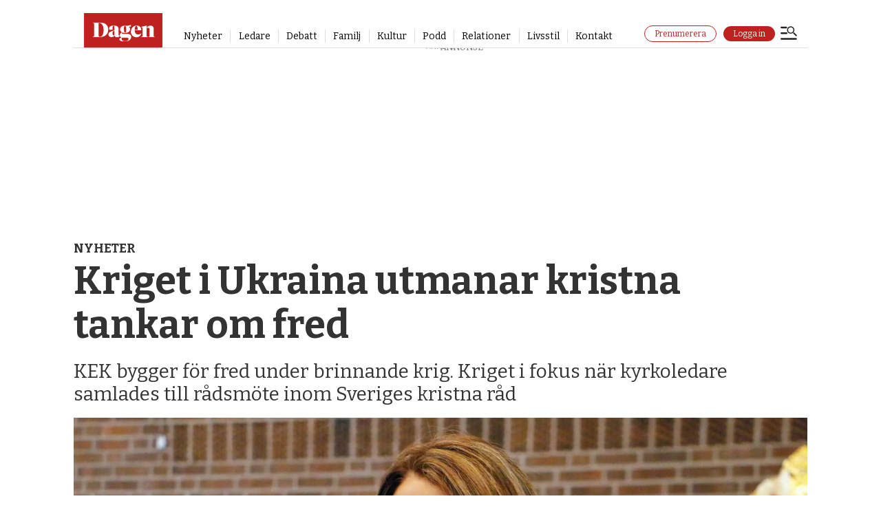

--- FILE ---
content_type: text/html; charset=UTF-8
request_url: https://www.dagen.se/nyheter/kriget-i-ukraina-utmanar-kristna-tankar-om-fred/3097602
body_size: 30321
content:
<!DOCTYPE html>
<html lang="sv-SE" dir="ltr" class="resp_fonts">

    <head>
                
                <script type="module">
                    import { ClientAPI } from '/view-resources/baseview/public/common/ClientAPI/index.js?v=1768468595-L4';
                    window.labClientAPI = new ClientAPI({
                        pageData: {
                            url: 'https://www.dagen.se/nyheter/kriget-i-ukraina-utmanar-kristna-tankar-om-fred/3097602',
                            pageType: 'article',
                            pageId: '3097602',
                            section: 'nyheter',
                            title: 'Kriget i Ukraina utmanar kristna tankar om fred',
                            seotitle: 'Kriget i Ukraina utmanar kristna tankar om fred – Dagen',
                            sometitle: 'Kriget i Ukraina utmanar kristna tankar om fred',
                            description: 'KEK bygger för fred under brinnande krig. Kriget i fokus när kyrkoledare samlades till rådsmöte inom Sveriges kristna råd',
                            seodescription: 'Kriget i Ukraina stod i fokus på SKR:s rådsmöte på torsdagen.',
                            somedescription: 'Kriget i Ukraina stod i fokus på SKR:s rådsmöte på torsdagen.',
                            device: 'desktop',
                            cmsVersion: '4.2.15',
                            contentLanguage: 'sv-SE',
                            published: '2024-01-28T04:00:00.000Z',
                            tags: ["krig i ukraina", "fred", "sveriges kristna råd", "ekumenik", "nyheter"],
                            bylines: ["Eva Janzon ", "Eva Janzon "],
                            site: {
                                domain: 'https://www.dagen.se',
                                id: '7',
                                alias: 'dagense'
                            }
                            // Todo: Add paywall info ...
                        },
                        debug: false
                    });
                </script>

                <title>Kriget i Ukraina utmanar kristna tankar om fred – Dagen</title>
                <meta name="title" content="Kriget i Ukraina utmanar kristna tankar om fred – Dagen">
                <meta name="description" content="Kriget i Ukraina stod i fokus på SKR:s rådsmöte på torsdagen.">
                <meta http-equiv="Content-Type" content="text/html; charset=utf-8">
                <link rel="canonical" href="https://www.dagen.se/nyheter/kriget-i-ukraina-utmanar-kristna-tankar-om-fred/3097602">
                <meta name="viewport" content="width=device-width, initial-scale=1">
                
                <meta property="og:type" content="article">
                <meta property="og:title" content="Kriget i Ukraina utmanar kristna tankar om fred">
                <meta property="og:description" content="Kriget i Ukraina stod i fokus på SKR:s rådsmöte på torsdagen.">
                <meta property="article:published_time" content="2024-01-28T04:00:00.000Z">
                <meta property="article:modified_time" content="2024-01-28T04:00:01.000Z">
                <meta property="article:author" content="Eva Janzon ">
                <meta property="article:author" content="Eva Janzon ">
                <meta property="article:tag" content="krig i ukraina">
                <meta property="article:tag" content="fred">
                <meta property="article:tag" content="sveriges kristna råd">
                <meta property="article:tag" content="ekumenik">
                <meta property="article:tag" content="nyheter">
                <meta property="og:image" content="https://image.dagen.se/3097703.jpg?imageId=3097703&panox=0&panoy=0&panow=0&panoh=0&width=1200&height=675">
                <meta property="og:image:width" content="1200">
                <meta property="og:image:height" content="675">
                <meta name="twitter:card" content="summary_large_image">
                
                <meta name="twitter:title" content="Kriget i Ukraina utmanar kristna tankar om fred">
                <meta name="twitter:description" content="Kriget i Ukraina stod i fokus på SKR:s rådsmöte på torsdagen.">
                <meta name="twitter:image" content="https://image.dagen.se/3097703.jpg?imageId=3097703&panox=0&panoy=0&panow=0&panoh=0&width=1200&height=675">
                <link rel="alternate" type="application/json+oembed" href="https://www.dagen.se/nyheter/kriget-i-ukraina-utmanar-kristna-tankar-om-fred/3097602?lab_viewport=oembed">

                <meta name="apple-itunes-app" content="app-id=6503052076">
                <script >/*
___CMP///SOURCEPOINT IMPLEMTATION STUB FILE___
*/

const returnIfBoomerang = `// if(/Boomerang/.test(window.navigator.userAgent)){return};`;

`"use strict";function _typeof(t){return(_typeof="function"==typeof Symbol&&"symbol"==typeof Symbol.iterator?function(t){return typeof t}:function(t){return t&&"function"==typeof Symbol&&t.constructor===Symbol&&t!==Symbol.prototype?"symbol":typeof t})(t)}!function(){${returnIfBoomerang} var t=function(){var t,e,o=[],n=window,r=n;for(;r;){try{if(r.frames.__tcfapiLocator){t=r;break}}catch(t){}if(r===n.top)break;r=r.parent}t||(!function t(){var e=n.document,o=!!n.frames.__tcfapiLocator;if(!o)if(e.body){var r=e.createElement("iframe");r.style.cssText="display:none",r.name="__tcfapiLocator",e.body.appendChild(r)}else setTimeout(t,5);return!o}(),n.__tcfapi=function(){for(var t=arguments.length,n=new Array(t),r=0;r<t;r++)n[r]=arguments[r];if(!n.length)return o;"setGdprApplies"===n[0]?n.length>3&&2===parseInt(n[1],10)&&"boolean"==typeof n[3]&&(e=n[3],"function"==typeof n[2]&&n[2]("set",!0)):"ping"===n[0]?"function"==typeof n[2]&&n[2]({gdprApplies:e,cmpLoaded:!1,cmpStatus:"stub"}):o.push(n)},n.addEventListener("message",(function(t){var e="string"==typeof t.data,o={};if(e)try{o=JSON.parse(t.data)}catch(t){}else o=t.data;var n="object"===_typeof(o)&&null!==o?o.__tcfapiCall:null;n&&window.__tcfapi(n.command,n.version,(function(o,r){var a={__tcfapiReturn:{returnValue:o,success:r,callId:n.callId}};t&&t.source&&t.source.postMessage&&t.source.postMessage(e?JSON.stringify(a):a,"*")}),n.parameter)}),!1))};"undefined"!=typeof module?module.exports=t:t()}();`;</script><script src="https://cdn.dagen.se/analytics-injector/analytics-injector.js" data-piano-site-id="636444" data-segment-write-key="56f171X4TjnXJLVB4nlMgadBBZLKkWo3" data-hightouch-write-key="3de63c49a32f7b80bd696962b739c73ef99fbc14436560404bc75c3e461f1baf" data-chartbeat-enabled="true" data-enable-utm="true" data-campaign-prefix="utm_,at_" data-clarity-id="eu4ntp5xlq"></script><script src="https://cdn.dagen.se/unite-labrador-script/unite.min.js"></script><script >window.unite.init({
  piano: {
    appId: 'i4oQQGUypu',
    env: 'production',
    cxenseSiteId: '1144072016511259717',
    debug: true,
  },
  labrador: {
    loginUrl: 'https://api.dagen.se/paywall/login?siteAlias=dagen',
    minSideUrl: 'https://selfservice.mediaconnect.no/?client_id=selfservice.dagen.ext',
  },
  loggedInToastText: {
    signedIn: 'Du är nu inloggad.',
    signedInNoSubscription: 'Du är nu inloggad, men har ingen prenumeration.',
    myPage: 'Min sida',
  }
});</script>
                <style >.ad-label {
    display: block;
    font-size: 10px !important;
    font-family: raleway !important;
    overflow: hidden !important;
    position: absolute !important;
    left: 50% !important;
    transform: translateX(-50%) !important;
    text-align: center !important;
}

@media (max-width: 767px) {
    .resp_fonts .articlesByTag.toplist h4 {
        font-size: 16px !important;
    }
}

article.column .content .subtitle, .subtitle {
    -ms-hyphens: none !important;
    hyphens: unset !important;
}

@supports (font: -apple-system-body) { 
    html .column.google-ad.display-label .ad-label {
        display: block !important;
    }
}</style>
                <link href="https://cdn.dagen.se/unite-labrador-script/unite.min.css" rel="stylesheet">
                <meta property="og:url" content="https://www.dagen.se/nyheter/kriget-i-ukraina-utmanar-kristna-tankar-om-fred/3097602">
                        <link type="image/png" rel="icon" href="/view-resources/dachser2/public/dagense/favicon/favicon.ico">
                        <link type="image/png" rel="icon" sizes="16x16" href="/view-resources/dachser2/public/dagense/favicon/favicon-16x16.png">
                        <link type="image/png" rel="icon" sizes="32x32" href="/view-resources/dachser2/public/dagense/favicon/favicon-32x32.png">
                        <link type="image/png" rel="icon" sizes="192x192" href="/view-resources/dachser2/public/dagense/favicon/android-chrome-192x192.png">
                        <link type="image/png" rel="icon" sizes="512x512" href="/view-resources/dachser2/public/dagense/favicon/android-chrome-512x512.png">
                        <link type="image/png" rel="apple-touch-icon" sizes="180x180" href="/view-resources/dachser2/public/dagense/favicon/apple-touch-icon.png">
                    
                <link href="https://fonts.googleapis.com/css?family=Merriweather:300,400,700,900" rel="stylesheet" >
                <link rel="stylesheet" href="/view-resources/view/css/grid.css?v=1768468595-L4">
                <link rel="stylesheet" href="/view-resources/view/css/main.css?v=1768468595-L4">
                <link rel="stylesheet" href="/view-resources/view/css/colors.css?v=1768468595-L4">
                <link rel="stylesheet" href="/view-resources/view/css/print.css?v=1768468595-L4" media="print">
                <link rel="stylesheet" href="/view-resources/view/css/foundation-icons/foundation-icons.css?v=1768468595-L4">
                <link rel="stylesheet" href="/view-resources/view/css/site/dagense.css?v=1768468595-L4">
                <style data-key="custom_properties">
                    :root{--primary: rgba(0,0,0,1);--secondary: rgba(255,255,255,1);--tertiary: rgba(191,33,31,1);--quaternary: rgba(255,245,238,1);--quinary: rgba(116,0,0,1);--senary: rgba(71,71,71,1);--septenary: rgba(0,0,0,1);--octonary: rgba(0,0,0,1);--bg-primary: rgba(0,0,0,1);--bg-secondary: rgba(255,255,255,1);--bg-tertiary: rgba(244,243,240,1);--bg-quinary: rgba(255,245,245,1);--bg-septenary: rgba(145,72,0,1);--bg-octonary: rgba(71,71,71,1);--bg-nonary: rgba(255,245,238,1);--bg-white: rgba(255,255,255,1);--bg-black: rgba(0,0,0,1);--bg-custom-4: rgba(35,61,77,1);--bg-custom-5: rgba(49,129,132,1);--bg-custom-2: rgba(253,198,35,1);--bg-custom-6: rgba(155,196,203,1);--bg-custom-7: rgba(127,177,41,1);--bg-senary: rgba(116,0,0,1);--bg-quaternary: rgba(191,33,31,1);--bg-custom-1: rgba(229,130,33,1);--bg-custom-3: rgba(241,249,250,1);--bg-custom-8: rgba(245,245,245,1);}
                </style>
                <style data-key="background_colors">
                    .bg-primary {background-color: rgba(0,0,0,1);color: #fff;}.bg-secondary {background-color: rgba(255,255,255,1);}.bg-tertiary {background-color: rgba(244,243,240,1);}.bg-quinary {background-color: rgba(255,245,245,1);}.bg-septenary {background-color: rgba(145,72,0,1);color: #fff;}.bg-octonary {background-color: rgba(71,71,71,1);color: #fff;}.bg-nonary {background-color: rgba(255,245,238,1);}.bg-white {background-color: rgba(255,255,255,1);}.bg-black {background-color: rgba(0,0,0,1);color: #fff;}.bg-custom-4 {background-color: rgba(35,61,77,1);color: #fff;}.bg-custom-5 {background-color: rgba(49,129,132,1);color: #fff;}.bg-custom-2 {background-color: rgba(253,198,35,1);}.bg-custom-6 {background-color: rgba(155,196,203,1);}.bg-custom-7 {background-color: rgba(127,177,41,1);}.bg-senary {background-color: rgba(116,0,0,1);color: #fff;}.bg-quaternary {background-color: rgba(191,33,31,1);color: #fff;}.bg-custom-1 {background-color: rgba(229,130,33,1);}.bg-custom-3 {background-color: rgba(241,249,250,1);}.bg-custom-8 {background-color: rgba(245,245,245,1);}@media (max-width: 1023px) { .color_mobile_bg-primary {background-color: rgba(0,0,0,1);color: #fff;}}@media (max-width: 1023px) { .color_mobile_bg-secondary {background-color: rgba(255,255,255,1);}}@media (max-width: 1023px) { .color_mobile_bg-tertiary {background-color: rgba(244,243,240,1);}}@media (max-width: 1023px) { .color_mobile_bg-quinary {background-color: rgba(255,245,245,1);}}@media (max-width: 1023px) { .color_mobile_bg-septenary {background-color: rgba(145,72,0,1);color: #fff;}}@media (max-width: 1023px) { .color_mobile_bg-octonary {background-color: rgba(71,71,71,1);color: #fff;}}@media (max-width: 1023px) { .color_mobile_bg-nonary {background-color: rgba(255,245,238,1);}}@media (max-width: 1023px) { .color_mobile_bg-white {background-color: rgba(255,255,255,1);}}@media (max-width: 1023px) { .color_mobile_bg-black {background-color: rgba(0,0,0,1);color: #fff;}}@media (max-width: 1023px) { .color_mobile_bg-custom-4 {background-color: rgba(35,61,77,1);color: #fff;}}@media (max-width: 1023px) { .color_mobile_bg-custom-5 {background-color: rgba(49,129,132,1);color: #fff;}}@media (max-width: 1023px) { .color_mobile_bg-custom-2 {background-color: rgba(253,198,35,1);}}@media (max-width: 1023px) { .color_mobile_bg-custom-6 {background-color: rgba(155,196,203,1);}}@media (max-width: 1023px) { .color_mobile_bg-custom-7 {background-color: rgba(127,177,41,1);}}@media (max-width: 1023px) { .color_mobile_bg-senary {background-color: rgba(116,0,0,1);color: #fff;}}@media (max-width: 1023px) { .color_mobile_bg-quaternary {background-color: rgba(191,33,31,1);color: #fff;}}@media (max-width: 1023px) { .color_mobile_bg-custom-1 {background-color: rgba(229,130,33,1);}}@media (max-width: 1023px) { .color_mobile_bg-custom-3 {background-color: rgba(241,249,250,1);}}@media (max-width: 1023px) { .color_mobile_bg-custom-8 {background-color: rgba(245,245,245,1);}}
                </style>
                <style data-key="background_colors_opacity">
                    .bg-primary.op-bg_20 {background-color: rgba(0, 0, 0, 0.2);color: #fff;}.bg-primary.op-bg_40 {background-color: rgba(0, 0, 0, 0.4);color: #fff;}.bg-primary.op-bg_60 {background-color: rgba(0, 0, 0, 0.6);color: #fff;}.bg-primary.op-bg_80 {background-color: rgba(0, 0, 0, 0.8);color: #fff;}.bg-secondary.op-bg_20 {background-color: rgba(255, 255, 255, 0.2);}.bg-secondary.op-bg_40 {background-color: rgba(255, 255, 255, 0.4);}.bg-secondary.op-bg_60 {background-color: rgba(255, 255, 255, 0.6);}.bg-secondary.op-bg_80 {background-color: rgba(255, 255, 255, 0.8);}.bg-tertiary.op-bg_20 {background-color: rgba(244, 243, 240, 0.2);}.bg-tertiary.op-bg_40 {background-color: rgba(244, 243, 240, 0.4);}.bg-tertiary.op-bg_60 {background-color: rgba(244, 243, 240, 0.6);}.bg-tertiary.op-bg_80 {background-color: rgba(244, 243, 240, 0.8);}.bg-quinary.op-bg_20 {background-color: rgba(255, 245, 245, 0.2);}.bg-quinary.op-bg_40 {background-color: rgba(255, 245, 245, 0.4);}.bg-quinary.op-bg_60 {background-color: rgba(255, 245, 245, 0.6);}.bg-quinary.op-bg_80 {background-color: rgba(255, 245, 245, 0.8);}.bg-septenary.op-bg_20 {background-color: rgba(145, 72, 0, 0.2);color: #fff;}.bg-septenary.op-bg_40 {background-color: rgba(145, 72, 0, 0.4);color: #fff;}.bg-septenary.op-bg_60 {background-color: rgba(145, 72, 0, 0.6);color: #fff;}.bg-septenary.op-bg_80 {background-color: rgba(145, 72, 0, 0.8);color: #fff;}.bg-octonary.op-bg_20 {background-color: rgba(71, 71, 71, 0.2);color: #fff;}.bg-octonary.op-bg_40 {background-color: rgba(71, 71, 71, 0.4);color: #fff;}.bg-octonary.op-bg_60 {background-color: rgba(71, 71, 71, 0.6);color: #fff;}.bg-octonary.op-bg_80 {background-color: rgba(71, 71, 71, 0.8);color: #fff;}.bg-nonary.op-bg_20 {background-color: rgba(255, 245, 238, 0.2);}.bg-nonary.op-bg_40 {background-color: rgba(255, 245, 238, 0.4);}.bg-nonary.op-bg_60 {background-color: rgba(255, 245, 238, 0.6);}.bg-nonary.op-bg_80 {background-color: rgba(255, 245, 238, 0.8);}.bg-white.op-bg_20 {background-color: rgba(255, 255, 255, 0.2);}.bg-white.op-bg_40 {background-color: rgba(255, 255, 255, 0.4);}.bg-white.op-bg_60 {background-color: rgba(255, 255, 255, 0.6);}.bg-white.op-bg_80 {background-color: rgba(255, 255, 255, 0.8);}.bg-black.op-bg_20 {background-color: rgba(0, 0, 0, 0.2);color: #fff;}.bg-black.op-bg_40 {background-color: rgba(0, 0, 0, 0.4);color: #fff;}.bg-black.op-bg_60 {background-color: rgba(0, 0, 0, 0.6);color: #fff;}.bg-black.op-bg_80 {background-color: rgba(0, 0, 0, 0.8);color: #fff;}.bg-custom-4.op-bg_20 {background-color: rgba(35, 61, 77, 0.2);color: #fff;}.bg-custom-4.op-bg_40 {background-color: rgba(35, 61, 77, 0.4);color: #fff;}.bg-custom-4.op-bg_60 {background-color: rgba(35, 61, 77, 0.6);color: #fff;}.bg-custom-4.op-bg_80 {background-color: rgba(35, 61, 77, 0.8);color: #fff;}.bg-custom-5.op-bg_20 {background-color: rgba(49, 129, 132, 0.2);color: #fff;}.bg-custom-5.op-bg_40 {background-color: rgba(49, 129, 132, 0.4);color: #fff;}.bg-custom-5.op-bg_60 {background-color: rgba(49, 129, 132, 0.6);color: #fff;}.bg-custom-5.op-bg_80 {background-color: rgba(49, 129, 132, 0.8);color: #fff;}.bg-custom-2.op-bg_20 {background-color: rgba(253, 198, 35, 0.2);}.bg-custom-2.op-bg_40 {background-color: rgba(253, 198, 35, 0.4);}.bg-custom-2.op-bg_60 {background-color: rgba(253, 198, 35, 0.6);}.bg-custom-2.op-bg_80 {background-color: rgba(253, 198, 35, 0.8);}.bg-custom-6.op-bg_20 {background-color: rgba(155, 196, 203, 0.2);}.bg-custom-6.op-bg_40 {background-color: rgba(155, 196, 203, 0.4);}.bg-custom-6.op-bg_60 {background-color: rgba(155, 196, 203, 0.6);}.bg-custom-6.op-bg_80 {background-color: rgba(155, 196, 203, 0.8);}.bg-custom-7.op-bg_20 {background-color: rgba(127, 177, 41, 0.2);}.bg-custom-7.op-bg_40 {background-color: rgba(127, 177, 41, 0.4);}.bg-custom-7.op-bg_60 {background-color: rgba(127, 177, 41, 0.6);}.bg-custom-7.op-bg_80 {background-color: rgba(127, 177, 41, 0.8);}.bg-senary.op-bg_20 {background-color: rgba(116, 0, 0, 0.2);color: #fff;}.bg-senary.op-bg_40 {background-color: rgba(116, 0, 0, 0.4);color: #fff;}.bg-senary.op-bg_60 {background-color: rgba(116, 0, 0, 0.6);color: #fff;}.bg-senary.op-bg_80 {background-color: rgba(116, 0, 0, 0.8);color: #fff;}.bg-quaternary.op-bg_20 {background-color: rgba(191, 33, 31, 0.2);color: #fff;}.bg-quaternary.op-bg_40 {background-color: rgba(191, 33, 31, 0.4);color: #fff;}.bg-quaternary.op-bg_60 {background-color: rgba(191, 33, 31, 0.6);color: #fff;}.bg-quaternary.op-bg_80 {background-color: rgba(191, 33, 31, 0.8);color: #fff;}.bg-custom-1.op-bg_20 {background-color: rgba(229, 130, 33, 0.2);}.bg-custom-1.op-bg_40 {background-color: rgba(229, 130, 33, 0.4);}.bg-custom-1.op-bg_60 {background-color: rgba(229, 130, 33, 0.6);}.bg-custom-1.op-bg_80 {background-color: rgba(229, 130, 33, 0.8);}.bg-custom-3.op-bg_20 {background-color: rgba(241, 249, 250, 0.2);}.bg-custom-3.op-bg_40 {background-color: rgba(241, 249, 250, 0.4);}.bg-custom-3.op-bg_60 {background-color: rgba(241, 249, 250, 0.6);}.bg-custom-3.op-bg_80 {background-color: rgba(241, 249, 250, 0.8);}.bg-custom-8.op-bg_20 {background-color: rgba(245, 245, 245, 0.2);}.bg-custom-8.op-bg_40 {background-color: rgba(245, 245, 245, 0.4);}.bg-custom-8.op-bg_60 {background-color: rgba(245, 245, 245, 0.6);}.bg-custom-8.op-bg_80 {background-color: rgba(245, 245, 245, 0.8);}@media (max-width: 1023px) { .color_mobile_bg-primary.op-bg_20 {background-color: rgba(0, 0, 0, 0.2);color: #fff;}}@media (max-width: 1023px) { .color_mobile_bg-primary.op-bg_40 {background-color: rgba(0, 0, 0, 0.4);color: #fff;}}@media (max-width: 1023px) { .color_mobile_bg-primary.op-bg_60 {background-color: rgba(0, 0, 0, 0.6);color: #fff;}}@media (max-width: 1023px) { .color_mobile_bg-primary.op-bg_80 {background-color: rgba(0, 0, 0, 0.8);color: #fff;}}@media (max-width: 1023px) { .color_mobile_bg-secondary.op-bg_20 {background-color: rgba(255, 255, 255, 0.2);}}@media (max-width: 1023px) { .color_mobile_bg-secondary.op-bg_40 {background-color: rgba(255, 255, 255, 0.4);}}@media (max-width: 1023px) { .color_mobile_bg-secondary.op-bg_60 {background-color: rgba(255, 255, 255, 0.6);}}@media (max-width: 1023px) { .color_mobile_bg-secondary.op-bg_80 {background-color: rgba(255, 255, 255, 0.8);}}@media (max-width: 1023px) { .color_mobile_bg-tertiary.op-bg_20 {background-color: rgba(244, 243, 240, 0.2);}}@media (max-width: 1023px) { .color_mobile_bg-tertiary.op-bg_40 {background-color: rgba(244, 243, 240, 0.4);}}@media (max-width: 1023px) { .color_mobile_bg-tertiary.op-bg_60 {background-color: rgba(244, 243, 240, 0.6);}}@media (max-width: 1023px) { .color_mobile_bg-tertiary.op-bg_80 {background-color: rgba(244, 243, 240, 0.8);}}@media (max-width: 1023px) { .color_mobile_bg-quinary.op-bg_20 {background-color: rgba(255, 245, 245, 0.2);}}@media (max-width: 1023px) { .color_mobile_bg-quinary.op-bg_40 {background-color: rgba(255, 245, 245, 0.4);}}@media (max-width: 1023px) { .color_mobile_bg-quinary.op-bg_60 {background-color: rgba(255, 245, 245, 0.6);}}@media (max-width: 1023px) { .color_mobile_bg-quinary.op-bg_80 {background-color: rgba(255, 245, 245, 0.8);}}@media (max-width: 1023px) { .color_mobile_bg-septenary.op-bg_20 {background-color: rgba(145, 72, 0, 0.2);color: #fff;}}@media (max-width: 1023px) { .color_mobile_bg-septenary.op-bg_40 {background-color: rgba(145, 72, 0, 0.4);color: #fff;}}@media (max-width: 1023px) { .color_mobile_bg-septenary.op-bg_60 {background-color: rgba(145, 72, 0, 0.6);color: #fff;}}@media (max-width: 1023px) { .color_mobile_bg-septenary.op-bg_80 {background-color: rgba(145, 72, 0, 0.8);color: #fff;}}@media (max-width: 1023px) { .color_mobile_bg-octonary.op-bg_20 {background-color: rgba(71, 71, 71, 0.2);color: #fff;}}@media (max-width: 1023px) { .color_mobile_bg-octonary.op-bg_40 {background-color: rgba(71, 71, 71, 0.4);color: #fff;}}@media (max-width: 1023px) { .color_mobile_bg-octonary.op-bg_60 {background-color: rgba(71, 71, 71, 0.6);color: #fff;}}@media (max-width: 1023px) { .color_mobile_bg-octonary.op-bg_80 {background-color: rgba(71, 71, 71, 0.8);color: #fff;}}@media (max-width: 1023px) { .color_mobile_bg-nonary.op-bg_20 {background-color: rgba(255, 245, 238, 0.2);}}@media (max-width: 1023px) { .color_mobile_bg-nonary.op-bg_40 {background-color: rgba(255, 245, 238, 0.4);}}@media (max-width: 1023px) { .color_mobile_bg-nonary.op-bg_60 {background-color: rgba(255, 245, 238, 0.6);}}@media (max-width: 1023px) { .color_mobile_bg-nonary.op-bg_80 {background-color: rgba(255, 245, 238, 0.8);}}@media (max-width: 1023px) { .color_mobile_bg-white.op-bg_20 {background-color: rgba(255, 255, 255, 0.2);}}@media (max-width: 1023px) { .color_mobile_bg-white.op-bg_40 {background-color: rgba(255, 255, 255, 0.4);}}@media (max-width: 1023px) { .color_mobile_bg-white.op-bg_60 {background-color: rgba(255, 255, 255, 0.6);}}@media (max-width: 1023px) { .color_mobile_bg-white.op-bg_80 {background-color: rgba(255, 255, 255, 0.8);}}@media (max-width: 1023px) { .color_mobile_bg-black.op-bg_20 {background-color: rgba(0, 0, 0, 0.2);color: #fff;}}@media (max-width: 1023px) { .color_mobile_bg-black.op-bg_40 {background-color: rgba(0, 0, 0, 0.4);color: #fff;}}@media (max-width: 1023px) { .color_mobile_bg-black.op-bg_60 {background-color: rgba(0, 0, 0, 0.6);color: #fff;}}@media (max-width: 1023px) { .color_mobile_bg-black.op-bg_80 {background-color: rgba(0, 0, 0, 0.8);color: #fff;}}@media (max-width: 1023px) { .color_mobile_bg-custom-4.op-bg_20 {background-color: rgba(35, 61, 77, 0.2);color: #fff;}}@media (max-width: 1023px) { .color_mobile_bg-custom-4.op-bg_40 {background-color: rgba(35, 61, 77, 0.4);color: #fff;}}@media (max-width: 1023px) { .color_mobile_bg-custom-4.op-bg_60 {background-color: rgba(35, 61, 77, 0.6);color: #fff;}}@media (max-width: 1023px) { .color_mobile_bg-custom-4.op-bg_80 {background-color: rgba(35, 61, 77, 0.8);color: #fff;}}@media (max-width: 1023px) { .color_mobile_bg-custom-5.op-bg_20 {background-color: rgba(49, 129, 132, 0.2);color: #fff;}}@media (max-width: 1023px) { .color_mobile_bg-custom-5.op-bg_40 {background-color: rgba(49, 129, 132, 0.4);color: #fff;}}@media (max-width: 1023px) { .color_mobile_bg-custom-5.op-bg_60 {background-color: rgba(49, 129, 132, 0.6);color: #fff;}}@media (max-width: 1023px) { .color_mobile_bg-custom-5.op-bg_80 {background-color: rgba(49, 129, 132, 0.8);color: #fff;}}@media (max-width: 1023px) { .color_mobile_bg-custom-2.op-bg_20 {background-color: rgba(253, 198, 35, 0.2);}}@media (max-width: 1023px) { .color_mobile_bg-custom-2.op-bg_40 {background-color: rgba(253, 198, 35, 0.4);}}@media (max-width: 1023px) { .color_mobile_bg-custom-2.op-bg_60 {background-color: rgba(253, 198, 35, 0.6);}}@media (max-width: 1023px) { .color_mobile_bg-custom-2.op-bg_80 {background-color: rgba(253, 198, 35, 0.8);}}@media (max-width: 1023px) { .color_mobile_bg-custom-6.op-bg_20 {background-color: rgba(155, 196, 203, 0.2);}}@media (max-width: 1023px) { .color_mobile_bg-custom-6.op-bg_40 {background-color: rgba(155, 196, 203, 0.4);}}@media (max-width: 1023px) { .color_mobile_bg-custom-6.op-bg_60 {background-color: rgba(155, 196, 203, 0.6);}}@media (max-width: 1023px) { .color_mobile_bg-custom-6.op-bg_80 {background-color: rgba(155, 196, 203, 0.8);}}@media (max-width: 1023px) { .color_mobile_bg-custom-7.op-bg_20 {background-color: rgba(127, 177, 41, 0.2);}}@media (max-width: 1023px) { .color_mobile_bg-custom-7.op-bg_40 {background-color: rgba(127, 177, 41, 0.4);}}@media (max-width: 1023px) { .color_mobile_bg-custom-7.op-bg_60 {background-color: rgba(127, 177, 41, 0.6);}}@media (max-width: 1023px) { .color_mobile_bg-custom-7.op-bg_80 {background-color: rgba(127, 177, 41, 0.8);}}@media (max-width: 1023px) { .color_mobile_bg-senary.op-bg_20 {background-color: rgba(116, 0, 0, 0.2);color: #fff;}}@media (max-width: 1023px) { .color_mobile_bg-senary.op-bg_40 {background-color: rgba(116, 0, 0, 0.4);color: #fff;}}@media (max-width: 1023px) { .color_mobile_bg-senary.op-bg_60 {background-color: rgba(116, 0, 0, 0.6);color: #fff;}}@media (max-width: 1023px) { .color_mobile_bg-senary.op-bg_80 {background-color: rgba(116, 0, 0, 0.8);color: #fff;}}@media (max-width: 1023px) { .color_mobile_bg-quaternary.op-bg_20 {background-color: rgba(191, 33, 31, 0.2);color: #fff;}}@media (max-width: 1023px) { .color_mobile_bg-quaternary.op-bg_40 {background-color: rgba(191, 33, 31, 0.4);color: #fff;}}@media (max-width: 1023px) { .color_mobile_bg-quaternary.op-bg_60 {background-color: rgba(191, 33, 31, 0.6);color: #fff;}}@media (max-width: 1023px) { .color_mobile_bg-quaternary.op-bg_80 {background-color: rgba(191, 33, 31, 0.8);color: #fff;}}@media (max-width: 1023px) { .color_mobile_bg-custom-1.op-bg_20 {background-color: rgba(229, 130, 33, 0.2);}}@media (max-width: 1023px) { .color_mobile_bg-custom-1.op-bg_40 {background-color: rgba(229, 130, 33, 0.4);}}@media (max-width: 1023px) { .color_mobile_bg-custom-1.op-bg_60 {background-color: rgba(229, 130, 33, 0.6);}}@media (max-width: 1023px) { .color_mobile_bg-custom-1.op-bg_80 {background-color: rgba(229, 130, 33, 0.8);}}@media (max-width: 1023px) { .color_mobile_bg-custom-3.op-bg_20 {background-color: rgba(241, 249, 250, 0.2);}}@media (max-width: 1023px) { .color_mobile_bg-custom-3.op-bg_40 {background-color: rgba(241, 249, 250, 0.4);}}@media (max-width: 1023px) { .color_mobile_bg-custom-3.op-bg_60 {background-color: rgba(241, 249, 250, 0.6);}}@media (max-width: 1023px) { .color_mobile_bg-custom-3.op-bg_80 {background-color: rgba(241, 249, 250, 0.8);}}@media (max-width: 1023px) { .color_mobile_bg-custom-8.op-bg_20 {background-color: rgba(245, 245, 245, 0.2);}}@media (max-width: 1023px) { .color_mobile_bg-custom-8.op-bg_40 {background-color: rgba(245, 245, 245, 0.4);}}@media (max-width: 1023px) { .color_mobile_bg-custom-8.op-bg_60 {background-color: rgba(245, 245, 245, 0.6);}}@media (max-width: 1023px) { .color_mobile_bg-custom-8.op-bg_80 {background-color: rgba(245, 245, 245, 0.8);}}
                </style>
                <style data-key="border_colors">
                    .border-bg-primary{--border-color: var(--bg-primary);}.mobile_border-bg-primary{--mobile-border-color: var(--bg-primary);}.border-bg-secondary{--border-color: var(--bg-secondary);}.mobile_border-bg-secondary{--mobile-border-color: var(--bg-secondary);}.border-bg-tertiary{--border-color: var(--bg-tertiary);}.mobile_border-bg-tertiary{--mobile-border-color: var(--bg-tertiary);}.border-bg-quinary{--border-color: var(--bg-quinary);}.mobile_border-bg-quinary{--mobile-border-color: var(--bg-quinary);}.border-bg-septenary{--border-color: var(--bg-septenary);}.mobile_border-bg-septenary{--mobile-border-color: var(--bg-septenary);}.border-bg-octonary{--border-color: var(--bg-octonary);}.mobile_border-bg-octonary{--mobile-border-color: var(--bg-octonary);}.border-bg-nonary{--border-color: var(--bg-nonary);}.mobile_border-bg-nonary{--mobile-border-color: var(--bg-nonary);}.border-bg-white{--border-color: var(--bg-white);}.mobile_border-bg-white{--mobile-border-color: var(--bg-white);}.border-bg-black{--border-color: var(--bg-black);}.mobile_border-bg-black{--mobile-border-color: var(--bg-black);}.border-bg-custom-4{--border-color: var(--bg-custom-4);}.mobile_border-bg-custom-4{--mobile-border-color: var(--bg-custom-4);}.border-bg-custom-5{--border-color: var(--bg-custom-5);}.mobile_border-bg-custom-5{--mobile-border-color: var(--bg-custom-5);}.border-bg-custom-2{--border-color: var(--bg-custom-2);}.mobile_border-bg-custom-2{--mobile-border-color: var(--bg-custom-2);}.border-bg-custom-6{--border-color: var(--bg-custom-6);}.mobile_border-bg-custom-6{--mobile-border-color: var(--bg-custom-6);}.border-bg-custom-7{--border-color: var(--bg-custom-7);}.mobile_border-bg-custom-7{--mobile-border-color: var(--bg-custom-7);}.border-bg-senary{--border-color: var(--bg-senary);}.mobile_border-bg-senary{--mobile-border-color: var(--bg-senary);}.border-bg-quaternary{--border-color: var(--bg-quaternary);}.mobile_border-bg-quaternary{--mobile-border-color: var(--bg-quaternary);}.border-bg-custom-1{--border-color: var(--bg-custom-1);}.mobile_border-bg-custom-1{--mobile-border-color: var(--bg-custom-1);}.border-bg-custom-3{--border-color: var(--bg-custom-3);}.mobile_border-bg-custom-3{--mobile-border-color: var(--bg-custom-3);}.border-bg-custom-8{--border-color: var(--bg-custom-8);}.mobile_border-bg-custom-8{--mobile-border-color: var(--bg-custom-8);}
                </style>
                <style data-key="font_colors">
                    .primary {color: rgba(0,0,0,1) !important;}.secondary {color: rgba(255,255,255,1) !important;}.tertiary {color: rgba(191,33,31,1) !important;}.quaternary {color: rgba(255,245,238,1) !important;}.quinary {color: rgba(116,0,0,1) !important;}.senary {color: rgba(71,71,71,1) !important;}.septenary {color: rgba(0,0,0,1) !important;}.octonary {color: rgba(0,0,0,1) !important;}@media (max-width: 1023px) { .color_mobile_primary {color: rgba(0,0,0,1) !important;}}@media (max-width: 1023px) { .color_mobile_secondary {color: rgba(255,255,255,1) !important;}}@media (max-width: 1023px) { .color_mobile_tertiary {color: rgba(191,33,31,1) !important;}}@media (max-width: 1023px) { .color_mobile_quaternary {color: rgba(255,245,238,1) !important;}}@media (max-width: 1023px) { .color_mobile_quinary {color: rgba(116,0,0,1) !important;}}@media (max-width: 1023px) { .color_mobile_senary {color: rgba(71,71,71,1) !important;}}@media (max-width: 1023px) { .color_mobile_septenary {color: rgba(0,0,0,1) !important;}}@media (max-width: 1023px) { .color_mobile_octonary {color: rgba(0,0,0,1) !important;}}
                </style>
                <style data-key="image_gradient">
                    .image-gradient-bg-primary{--background-color: var(--bg-primary);}.color_mobile_image-gradient-bg-primary{--mobile-background-color: var(--bg-primary);}.image-gradient-bg-secondary{--background-color: var(--bg-secondary);}.color_mobile_image-gradient-bg-secondary{--mobile-background-color: var(--bg-secondary);}.image-gradient-bg-tertiary{--background-color: var(--bg-tertiary);}.color_mobile_image-gradient-bg-tertiary{--mobile-background-color: var(--bg-tertiary);}.image-gradient-bg-quinary{--background-color: var(--bg-quinary);}.color_mobile_image-gradient-bg-quinary{--mobile-background-color: var(--bg-quinary);}.image-gradient-bg-septenary{--background-color: var(--bg-septenary);}.color_mobile_image-gradient-bg-septenary{--mobile-background-color: var(--bg-septenary);}.image-gradient-bg-octonary{--background-color: var(--bg-octonary);}.color_mobile_image-gradient-bg-octonary{--mobile-background-color: var(--bg-octonary);}.image-gradient-bg-nonary{--background-color: var(--bg-nonary);}.color_mobile_image-gradient-bg-nonary{--mobile-background-color: var(--bg-nonary);}.image-gradient-bg-white{--background-color: var(--bg-white);}.color_mobile_image-gradient-bg-white{--mobile-background-color: var(--bg-white);}.image-gradient-bg-black{--background-color: var(--bg-black);}.color_mobile_image-gradient-bg-black{--mobile-background-color: var(--bg-black);}.image-gradient-bg-custom-4{--background-color: var(--bg-custom-4);}.color_mobile_image-gradient-bg-custom-4{--mobile-background-color: var(--bg-custom-4);}.image-gradient-bg-custom-5{--background-color: var(--bg-custom-5);}.color_mobile_image-gradient-bg-custom-5{--mobile-background-color: var(--bg-custom-5);}.image-gradient-bg-custom-2{--background-color: var(--bg-custom-2);}.color_mobile_image-gradient-bg-custom-2{--mobile-background-color: var(--bg-custom-2);}.image-gradient-bg-custom-6{--background-color: var(--bg-custom-6);}.color_mobile_image-gradient-bg-custom-6{--mobile-background-color: var(--bg-custom-6);}.image-gradient-bg-custom-7{--background-color: var(--bg-custom-7);}.color_mobile_image-gradient-bg-custom-7{--mobile-background-color: var(--bg-custom-7);}.image-gradient-bg-senary{--background-color: var(--bg-senary);}.color_mobile_image-gradient-bg-senary{--mobile-background-color: var(--bg-senary);}.image-gradient-bg-quaternary{--background-color: var(--bg-quaternary);}.color_mobile_image-gradient-bg-quaternary{--mobile-background-color: var(--bg-quaternary);}.image-gradient-bg-custom-1{--background-color: var(--bg-custom-1);}.color_mobile_image-gradient-bg-custom-1{--mobile-background-color: var(--bg-custom-1);}.image-gradient-bg-custom-3{--background-color: var(--bg-custom-3);}.color_mobile_image-gradient-bg-custom-3{--mobile-background-color: var(--bg-custom-3);}.image-gradient-bg-custom-8{--background-color: var(--bg-custom-8);}.color_mobile_image-gradient-bg-custom-8{--mobile-background-color: var(--bg-custom-8);}
                </style>
                <style data-key="custom_css_variables">
                :root {
                    --lab_page_width: 1088px;
                    --lab_columns_gutter: 11px;
                    --space-top: 90;
                    --space-top-adnuntiusAd: ;
                }

                @media(max-width: 767px) {
                    :root {
                        --lab_columns_gutter: 10px;
                    }
                }

                @media(min-width: 767px) {
                    :root {
                    }
                }
                </style>
<script src="/view-resources/public/common/JWTCookie.js?v=1768468595-L4"></script>
<script src="/view-resources/public/common/Paywall.js?v=1768468595-L4"></script>
                <script>
                window.Dac = window.Dac || {};
                (function () {
                    if (navigator) {
                        window.Dac.clientData = {
                            language: navigator.language,
                            userAgent: navigator.userAgent,
                            innerWidth: window.innerWidth,
                            innerHeight: window.innerHeight,
                            deviceByMediaQuery: getDeviceByMediaQuery(),
                            labDevice: 'desktop', // Device from labrador
                            device: 'desktop', // Device from varnish
                            paywall: {
                                isAuthenticated: isPaywallAuthenticated(),
                                toggleAuthenticatedContent: toggleAuthenticatedContent,
                                requiredProducts: [],
                            },
                            page: {
                                id: '3097602',
                                extId: 'dagense-7X26R6J6H5ATLPWZKEKJ4WWSQI'
                            },
                            siteAlias: 'dagense',
                            debug: window.location.href.includes('debug=1')
                        };
                        function getDeviceByMediaQuery() {
                            if (window.matchMedia('(max-width: 767px)').matches) return 'mobile';
                            if (window.matchMedia('(max-width: 1023px)').matches) return 'tablet';
                            return 'desktop';
                        }

                        function isPaywallAuthenticated() {
                            if (window.Dac && window.Dac.JWTCookie) {
                                var JWTCookie = new Dac.JWTCookie({ debug: false });
                                return JWTCookie.isAuthenticated();
                            }
                            return false;
                        }

                        function toggleAuthenticatedContent(settings) {
                            if (!window.Dac || !window.Dac.Paywall) {
                                return;
                            }
                            var Paywall = new Dac.Paywall();
                            var updateDOM = Paywall.updateDOM;

                            if(settings && settings.displayUserName) {
                                var userName = Paywall.getUserName().then((userName) => {
                                    updateDOM(userName !== false, userName, settings.optionalGreetingText);
                                });
                            } else {
                                updateDOM(window.Dac.clientData.paywall.isAuthenticated);
                            }
                        }
                    }
                }());
                </script>

                    <script type="module" src="/view-resources/baseview/public/common/baseview/moduleHandlers.js?v=1768468595-L4" data-cookieconsent="ignore"></script>

                        <script async src="https://securepubads.g.doubleclick.net/tag/js/gpt.js"></script>
                        <script>
                            window.googletag = window.googletag || {cmd: []};

                            googletag.cmd.push(function() {
                                var handleAsTablet = (Dac.clientData.device === 'tablet' || Dac.clientData.innerWidth < 1316);

                                if (!(handleAsTablet && 'true' === 'true')) {
                                    googletag
                                        .defineSlot('/3011020/DA_SS_L04', [[250,360], [250,480], [250,600], [300,360], [300,480], [300,600]], 'DA_SS_L04')
                                        .addService(googletag.pubads());
                                }
                                if (!(handleAsTablet && '' === 'true')) {
                                    googletag
                                        .defineSlot('/3011020/DA_TG_L02', [[970,250], [980,120], [980,240], [980,300], [980,360]], 'DA_TG_L02')
                                        .addService(googletag.pubads());
                                }
                                if (!(handleAsTablet && '' === 'true')) {
                                    googletag
                                        .defineSlot('/3011020/DA_BB_L01', [[970,250], [980,120], [980,240], [980,300], [980,360]], 'DA_BB_L01')
                                        .addService(googletag.pubads());
                                }

                                googletag.pubads().setTargeting("env", "prod");
                                googletag.pubads().setTargeting("site", "dagense");
                                googletag.pubads().setTargeting("section", "nyheter");
                                googletag.pubads().setTargeting("context", "article");
                                googletag.pubads().setTargeting("tags", "krig i ukraina,fred,sveriges kristna råd,ekumenik,nyheter");

                                var useLadyLoading = true || false;
                                if (useLadyLoading) {
                                    googletag.pubads().enableLazyLoad({
                                        fetchMarginPercent: 30 || 150, // Fetch ad content when it is within 1.5 viewports of the visible area
                                        renderMarginPercent: 30 || 150,  // Render ads when they are within 1.5 viewports of the visible area
                                        mobileScaling: 2.0
                                    });
                                }
                                
                                googletag.pubads().enableSingleRequest();
                                googletag.pubads().collapseEmptyDivs();
                                googletag.enableServices();
                            });
                        </script>
                <link href="https://fonts.googleapis.com/css?family=Asap:regular,100,200,300,100italic,300italic,200italic,500,italic,500italic,600,700,600italic,700italic,900italic,900,800,800italic" rel="stylesheet" >
                <link href="https://fonts.googleapis.com/css?family=Merriweather:regular,300,300italic,500italic,italic,500,600,700,600italic,700italic,900italic,800italic,900,800" rel="stylesheet" >
                <link href="https://fonts.googleapis.com/css?family=Bitter:regular,300,300italic,500italic,700,700italic,900,900italic" rel="stylesheet" >
                <link href="https://fonts.googleapis.com/css?family=Raleway:regular,100,200,300,100italic,200italic,300italic,500,italic,500italic,600,700,600italic,700italic,800,900,800italic,900italic" rel="stylesheet" >
                <link href="https://fonts.googleapis.com/css?family=Lato:regular,100,100italic,300,300italic,italic,700,700italic,900,900italic" rel="stylesheet" >
                <style id="dachser-vieweditor-styles">
                    header#nav, header.pageHeader { font-family: "Bitter"; font-weight: normal; font-style: normal; }
                    .articleHeader .headline { font-family: "Bitter"; font-weight: 700; font-style: normal; font-size: 3.5rem; }@media (max-width: 767px) { .resp_fonts .articleHeader .headline {font-size: calc(0.262vw * 28); line-height: 1.1; } }
                    .articleHeader .subtitle { font-family: "Bitter"; font-weight: normal; font-style: normal; font-size: 1.75rem; line-height: 1.2; }@media (max-width: 767px) { .resp_fonts .articleHeader .subtitle {font-size: calc(0.262vw * 18); line-height: 1.2; } }
                    .byline .name { font-family: "Merriweather"; font-weight: 700; font-style: normal; font-size: 1rem; }
                    article .meta .dates { font-family: "Bitter"; font-weight: normal; font-style: normal; font-size: 0.8125rem; line-height: 1.2; }@media (max-width: 767px) { .resp_fonts article .meta .dates {line-height: 1.2; } }
                    article .meta .dates .dateLabel { font-family: "Bitter"; font-weight: normal; font-style: normal; font-size: 0.8125rem; }
                    article.column .content .headline { font-family: "Bitter"; font-weight: 700; font-style: normal; }@media (max-width: 767px) { .resp_fonts article.column .content .headline {font-size: calc(0.262vw * 22); line-height: 1.1; } }
                    .toplist h3.headline { font-family: "Bitter"; font-weight: normal; font-style: normal; }
                    .toplist ul li .text time { font-family: "Bitter"; font-weight: normal; font-style: normal; }
                    article .bodytext figure .caption { font-family: "Asap"; font-weight: normal; font-style: normal; line-height: 1.3; }@media (max-width: 767px) { .resp_fonts article .bodytext figure .caption {line-height: 1.3; } }
                    article .articleHeader .caption { font-family: "Asap"; font-weight: normal; font-style: normal; line-height: 1.3; }@media (max-width: 767px) { .resp_fonts article .articleHeader .caption {line-height: 1.3; } }
                    article.column .content .subtitle { font-family: "Asap"; font-weight: normal; font-style: normal; }
                    .factbox h2 { font-family: "Bitter"; font-weight: 700; font-style: normal; }
                    .factbox .fact { font-family: "Bitter"; font-weight: normal; font-style: normal; }
                    .articleHeader .kicker { font-family: "Bitter"; font-weight: 700; font-style: normal; font-size: 1.125rem; text-transform: uppercase; }@media (max-width: 767px) { .resp_fonts .articleHeader .kicker {font-size: calc(0.262vw * 16); } }
                    .byline .extended_description { font-family: "Merriweather"; font-weight: normal; font-style: normal; font-size: 1rem; text-transform: none; }
                    .articleHeader .subtitle { font-family: "Bitter"; font-weight: normal; font-style: normal; font-size: 1.75rem; text-transform: none; }@media (max-width: 767px) { .resp_fonts .articleHeader .subtitle {font-size: calc(0.262vw * 20); } }
                    .bodytext > h3 { font-family: "Bitter"; font-weight: 700; font-style: normal; font-size: 1.3125rem; text-transform: none; }@media (max-width: 767px) { .resp_fonts .bodytext > h3 {font-size: calc(0.262vw * 20); } }
                    article.column .content .kicker { font-family: "Bitter"; font-weight: 700; font-style: normal; line-height: 0.9; text-transform: uppercase; }@media (max-width: 767px) { .resp_fonts article.column .content .kicker {font-size: calc(0.262vw * 15); line-height: 1.0; } }
                    .customMenu1 ul li, .pageHeader .hamburger .hamburger-container .customMenu1 ul li { font-family: "Asap"; font-weight: normal; font-style: normal; font-size: 0.875rem; text-transform: none; }
                    .customMenu3 ul li, .pageHeader .hamburger .hamburger-container .customMenu3 ul li { font-family: "Asap"; font-weight: 700; font-style: normal; font-size: 0.875rem; text-transform: none; }
                    .customMenu4 ul li, .pageHeader .hamburger .hamburger-container .customMenu4 ul li { font-family: "Asap"; font-weight: 700; font-style: normal; font-size: 0.875rem; text-transform: none; }
                    .customMenu2 ul li, .pageHeader .hamburger .hamburger-container .customMenu2 ul li { font-family: "Asap"; font-weight: normal; font-style: normal; font-size: 0.875rem; text-transform: none; }
                    .mainMenu ul li, .pageHeader .hamburger .hamburger-container .mainMenu ul li { font-family: "Bitter"; font-weight: normal; font-style: normal; font-size: 0.875rem; text-transform: none; }
                    .articlesByTag ul li a h4 { font-family: "Bitter"; font-weight: 700; font-style: normal; font-size: 1rem; text-transform: none; }@media (max-width: 767px) { .resp_fonts .articlesByTag ul li a h4 {font-size: calc(0.262vw * 12); } }
                    .articlesByTag ul li a .abt-subtitle { font-family: "Merriweather"; font-weight: normal; font-style: normal; text-transform: none; }@media (max-width: 767px) { .resp_fonts .articlesByTag ul li a .abt-subtitle {font-size: calc(0.262vw * 12); } }
                    .bodytext > h2 { font-family: "Bitter"; font-weight: 300; font-style: normal; text-transform: none; }@media (max-width: 767px) { .resp_fonts .bodytext > h2 {font-size: calc(0.262vw * 28); } }
                    .font-Asap { font-family: "Asap" !important; }
                    .font-Asap.font-weight-normal { font-weight: normal !important; }
                    .font-Asap.font-weight-light { font-weight: 100 !important; }
                    .font-Asap.font-weight-bold { font-weight: 600 !important; }
                    .font-Asap.font-weight-black { font-weight: 900 !important; }
                    .font-Merriweather { font-family: "Merriweather" !important; }
                    .font-Merriweather.font-weight-normal { font-weight: normal !important; }
                    .font-Merriweather.font-weight-light { font-weight: 300 !important; }
                    .font-Merriweather.font-weight-bold { font-weight: 600 !important; }
                    .font-Merriweather.font-weight-black { font-weight: 900 !important; }
                    .font-Bitter { font-family: "Bitter" !important; }
                    .font-Bitter.font-weight-normal { font-weight: normal !important; }
                    .font-Bitter.font-weight-light { font-weight: 300 !important; }
                    .font-Bitter.font-weight-bold { font-weight: 700 !important; }
                    .font-Bitter.font-weight-black { font-weight: 900 !important; }
                    .font-Raleway { font-family: "Raleway" !important; }
                    .font-Raleway.font-weight-normal { font-weight: normal !important; }
                    .font-Raleway.font-weight-light { font-weight: 100 !important; }
                    .font-Raleway.font-weight-bold { font-weight: 600 !important; }
                    .font-Raleway.font-weight-black { font-weight: 800 !important; }
                    .font-Lato { font-family: "Lato" !important; }
                    .font-Lato.font-weight-normal { font-weight: normal !important; }
                    .font-Lato.font-weight-light { font-weight: 100 !important; }
                    .font-Lato.font-weight-bold { font-weight: 700 !important; }
                    .font-Lato.font-weight-black { font-weight: 900 !important; }
                </style>
                <style id="css_variables"></style>
                <script>
                    window.dachserData = {
                        _data: {},
                        _instances: {},
                        get: function(key) {
                            return dachserData._data[key] || null;
                        },
                        set: function(key, value) {
                            dachserData._data[key] = value;
                        },
                        push: function(key, value) {
                            if (!dachserData._data[key]) {
                                dachserData._data[key] = [];
                            }
                            dachserData._data[key].push(value);
                        },
                        setInstance: function(key, identifier, instance) {
                            if (!dachserData._instances[key]) {
                                dachserData._instances[key] = {};
                            }
                            dachserData._instances[key][identifier] = instance;
                        },
                        getInstance: function(key, identifier) {
                            return dachserData._instances[key] ? dachserData._instances[key][identifier] || null : null;
                        },
                        reflow: () => {}
                    };
                </script>
                

                <script type="application/ld+json">
                [{"@context":"http://schema.org","@type":"WebSite","name":"dagen_se","url":"https://www.dagen.se"},{"@context":"https://schema.org","@type":"NewsArticle","headline":"Kriget i Ukraina utmanar kristna tankar om fred – Dagen","description":"Kriget i Ukraina stod i fokus på SKR:s rådsmöte på torsdagen.","mainEntityOfPage":{"@id":"https://www.dagen.se/nyheter/kriget-i-ukraina-utmanar-kristna-tankar-om-fred/3097602"},"availableLanguage":[{"@type":"Language","alternateName":"sv-SE"}],"image":["https://image.dagen.se/?imageId=3097703&width=1200","https://image.dagen.se/?imageId=3097864&width=1200","https://image.dagen.se/?imageId=3098025&width=1200","https://image.dagen.se/?imageId=3098187&width=1200","https://image.dagen.se/?imageId=2943741&width=1200"],"keywords":"krig i ukraina, fred, sveriges kristna råd, ekumenik, nyheter","author":[{"@type":"Person","name":"Eva Janzon "},{"@type":"Person","name":"Eva Janzon "}],"publisher":{"@type":"Organization","name":"dagen_se","logo":{"@type":"ImageObject","url":"/view-resources/dachser2/public/dagense/Dagen_logo.svg"}},"datePublished":"2024-01-28T04:00:00.000Z","dateModified":"2024-01-28T04:00:01.000Z","isAccessibleForFree":true,"hasPart":{"@type":"WebPageElement","isAccessibleForFree":false,"cssSelector":".teaserContent"}}]
                </script>                
                <script >(function () {
  // Initialize _sp_ immediately to prevent undefined errors
  window._sp_ = window._sp_ || {};

  // if (/Boomerang/.test(window.navigator.userAgent)) {
  //   return;
  // }

  window.pdl = window.pdl || {};
  window.pdl.requireConsent = 'v2';

  window.tp = window.tp || [];
  window._sp_queue = [];
  window._sp_ = {
    config: {
      accountId: 1947,
      baseEndpoint: 'https://cmp.dagen.se',
      gdpr: {},
      propertyHref: 'https://dagen.se',
      events: {
        onMessageChoiceSelect: function onMessageChoiceSelect(
          message_type,
          choice_id,
          choice_type_id
        ) {
          if (choice_type_id === 11) {
            tp.push([
              'init',
              function () {
                window.tp.consent.setAllPurposes('opt-in');
              },
            ]);
          }
        },

        onPrivacyManagerActionStatus(message_type, status, actionType) {
          // Handle "Save and Close" action (choice_type_id 1)
          if (actionType === 1) {
            // Check the actual consent status
            if (status === 'none') {
              // User rejected all - opt out of Piano Analytics
              tp.push([
                'init',
                function () {
                  window.tp.consent.setByPurpose('AM', 'opt-out');
                },
              ]);
            } else if (status === 'some' || status === 'all') {
              // User has some/all consents - check if Piano Analytics is included
              window.__tcfapi(
                'getCustomVendorConsents',
                2,
                function getCustomVendorConsents(data, success) {
                  if (!success || !data || !data.consentedVendors) {
                    tp.push([
                      'init',
                      function () {
                        window.tp.consent.setByPurpose('AM', 'opt-out');
                      },
                    ]);
                    return;
                  }

                  const vendorIds = data.consentedVendors.map((vendor) => vendor._id);
                  const pianoAnalyticsVendorId = '65bbb80950301e047ca6fc48';
                  const setByPurpose = vendorIds.includes(pianoAnalyticsVendorId)
                    ? 'opt-in'
                    : 'opt-out';

                  tp.push([
                    'init',
                    function () {
                      window.tp.consent.setByPurpose('AM', setByPurpose);
                    },
                  ]);
                }
              );
            }
          }
        },

        onConsentReady: function onConsentReady() {
          window.__tcfapi(
            'getCustomVendorConsents',
            2,
            function getCustomVendorConsents(data, success) {
              if (!success || !data || !data.consentedVendors || !data.consentedVendors.length) {
                return;
              }

              const vendorIds = data.consentedVendors.map((vendor) => vendor._id);
              const pianoAnalyticsVendorId = '65bbb80950301e047ca6fc48';
              const setByPurpose = vendorIds.includes(pianoAnalyticsVendorId)
                ? 'opt-in'
                : 'opt-out';

              tp.push([
                'init',
                function () {
                  window.tp.consent.setByPurpose('AM', setByPurpose);
                },
              ]);
            }
          );
        },
      },
    },
  };
})();</script><script src="https://cmp.dagen.se/unified/wrapperMessagingWithoutDetection.js" async></script><script >// Lets us show the users as "logged inn" even if they have no active subscriptions
window.Dac.clientData.paywall.toggleAuthenticatedContent = function() {
    const uniteAuthenticated = document.cookie.split(';').some((item) => item.trim().startsWith('Paywall-Subscriber='));
    if (!window.Dac || !window.Dac.Paywall) return;
    var Paywall = new Dac.Paywall();
    var updateDOM = Paywall.updateDOM;
    updateDOM(uniteAuthenticated);
}</script><script >document.addEventListener('click', function (event) {
    const link = event.target.closest('a[href="https://www.dagen.se/Hanterakakor"]');
    if (link) {
      event.preventDefault();
      // Show GDPR modal
      if (window._sp_ && window._sp_.gdpr && typeof window._sp_.gdpr.loadPrivacyManagerModal === 'function') {
        window._sp_.gdpr.loadPrivacyManagerModal(986497);
      } else {
        console.warn('GDPR modal function not available.');
      }
    }
  });</script><script defer src="https://ads.holid.io/auto/dagen.se/holid.js"></script><script async id="ebx" src="//applets.ebxcdn.com/ebx.js"></script>
                
                



        <meta property="article:section" content="nyheter">
<script>
var k5aMeta = { "paid": 1, "paywall": (Dac.clientData.paywall.isAuthenticated ? "open" : "hard"), "wordCount": "0", "lix": "0", "author": ["Eva Janzon ", "Eva Janzon "], "tag": ["krig i ukraina", "fred", "sveriges kristna råd", "ekumenik", "nyheter"], "title": "Kriget i Ukraina utmanar kristna tankar om fred – Dagen", "teasertitle": "Kriget i Ukraina utmanar kristna tankar om fred", "kicker": "Nyheter", "url": "https://www.dagen.se/a/3097602", "login": (Dac.clientData.paywall.isAuthenticated ? 1 : 0), "subscriber": (Dac.clientData.paywall.isAuthenticated ? 1 : 0), "subscriberId": (Dac.clientData.subscriberId ? `"${ Dac.clientData.subscriberId }"` : "") };
</script>
                <script src="//cl.k5a.io/6156b8c81b4d741e051f44c2.js" async></script>


        <style>
            :root {
                
                
            }
        </style>
        
        
    </head>

    <body class="l4 article site_dagense section_nyheter has-paywall"
        
        
        >

        
        <script>
        document.addEventListener("DOMContentLoaded", (event) => {
            setScrollbarWidth();
            window.addEventListener('resize', setScrollbarWidth);
        });
        function setScrollbarWidth() {
            const root = document.querySelector(':root');
            const width = (window.innerWidth - document.body.offsetWidth < 21) ? window.innerWidth - document.body.offsetWidth : 15;
            root.style.setProperty('--lab-scrollbar-width', `${ width }px`);
        }
        </script>

        
        <a href="#main" class="skip-link">Jump to main content</a>

        <header class="pageElement pageHeader">
    <div class="section grid-fixed">
    <div class="row mainline">
<figure class="logo">
    <a href=" https://www.dagen.se" aria-label="Gå till startsidan">
        <img src="https://www.dagen.se/files/2025/12/29/Dagen2_site-logo-labrador.svg"
            alt="Gå till startsidan. Logo, dagen.se"
            width="114"
            >
    </a>
</figure>
<nav class="navigation mainMenu dac-hidden-desktop-down">
	<ul class="menu-list">
			<li class="first-list-item ">
				<a href="/nyheter" target="_self">Nyheter</a>
			</li>
			<li class="first-list-item ">
				<a href="/ledare" target="_self">Ledare</a>
			</li>
			<li class="first-list-item ">
				<a href="/debatt" target="_self">Debatt</a>
			</li>
			<li class="first-list-item ">
				<a href="/familj" target="_self">Familj</a>
			</li>
			<li class="first-list-item ">
				<a href="/kultur" target="_self">Kultur</a>
			</li>
			<li class="first-list-item ">
				<a href="/podd" target="_self">Podd</a>
			</li>
			<li class="first-list-item ">
				<a href="/relationer" target="_self">Relationer</a>
			</li>
			<li class="first-list-item ">
				<a href="/livsstil" target="_self">Livsstil</a>
			</li>
			<li class="first-list-item ">
				<a href="/kontakt" target="_self">Kontakt</a>
			</li>
	</ul>
</nav>



	<script>
		(function () {
			const menuLinks = document.querySelectorAll(`nav.mainMenu ul li a`);
			for (let i = 0; i < menuLinks.length; i++) {
				const link = menuLinks[i].pathname;
				if (link === window.location.pathname) {
					menuLinks[i].parentElement.classList.add('lab-link-active');
				} else {
					menuLinks[i].parentElement.classList.remove('lab-link-active');
				}
			}
		})();
	</script>

<nav class="navigation topBarMenu">
	<ul class="menu-list">
			<li class="first-list-item header-red-btn edagen-btn dac-paywall-authenticated">
				<a href="https://etidning.dagen.se/" target="_self">eDagen</a>
			</li>
			<li class="first-list-item header-red-btn dac-paywall-not-authenticated dac-hidden-desktop-up">
				<a href="/prenumerera" target="_self">Prenumerera</a>
			</li>
			<li class="first-list-item dac-paywall-authenticated header-white-btn .profile-btn">
				<a href="https://identity.dagen.se/profile/self-service-redirect" target="_self">Min sida</a>
			</li>
			<li class="first-list-item dac-paywall-not-authenticated header-white-btn dac-hidden-desktop-down">
				<a href="/prenumerera" target="_self">Prenumerera</a>
			</li>
			<li class="first-list-item header-red-btn dac-paywall-not-authenticated dac-hidden-desktop-down">
				<a href="https://api.dagen.se/paywall/login?siteAlias=dagense" target="_self">Logga in</a>
			</li>
			<li class="first-list-item dac-paywall-not-authenticated header-white-btn .profile-btn dac-hidden-desktop-up">
				<a href="https://api.dagen.se/paywall/login?siteAlias=dagense" target="_self">Logga in</a>
			</li>
	</ul>
</nav>



	<script>
		(function () {
			const menuLinks = document.querySelectorAll(`nav.topBarMenu ul li a`);
			for (let i = 0; i < menuLinks.length; i++) {
				const link = menuLinks[i].pathname;
				if (link === window.location.pathname) {
					menuLinks[i].parentElement.classList.add('lab-link-active');
				} else {
					menuLinks[i].parentElement.classList.remove('lab-link-active');
				}
			}
		})();
	</script>

<div class="hamburger to-be-expanded" data-id="pageElements-7">
    <div class="positionRelative">
        <span class="hamburger-button hamburger-expander ">
            <button class="burger-btn" aria-label="Öppna menyn" aria-expanded="false" aria-controls="hamburger-container" aria-haspopup="menu">
                    <i class="open fi-list"></i>
                    <i class="close fi-x"></i>
            </button>
        </span>
            <div class="hamburger-container" id="hamburger-container">        
                <div class="section dropdown-container">
    <div class="section right-section-dropdown">
    <div data-id="pageElements-10" class="search visible">

        <button class="search-button" aria-label="Sök" >
                <i class="open fi-magnifying-glass"></i>
                <i class="close fi-x"></i>
        </button>

    <form class="search-container" action="/cse" method="get" role="search">
        <label for="search-input-10" class="visuallyhidden">Sök</label>
        <input type="text" id="search-input-10" name="q" placeholder="Sök...">
    </form>
</div>

    <script>
        if (document.querySelector('[data-id="pageElements-10"] .search-button')) {
            document.querySelector('[data-id="pageElements-10"] .search-button').addEventListener('click', (event) => {
                document.querySelector('[data-id="pageElements-10"] .search-container').submit();
            }, false);
        }
    </script>
<nav class="navigation customMenu3">
	<ul class="menu-list">
			<li class="first-list-item kundcenter-icon">
				<a href="/kundcenter" target="_self">Kundcenter</a>
			</li>
			<li class="first-list-item kontakt-icon">
				<a href="/kontakt" target="_self">Kontakt</a>
			</li>
			<li class="first-list-item annonsera-icon">
				<a href="https://annons.dagen.se/" target="_self">Annonsera</a>
			</li>
			<li class="first-list-item prenumerera-icon">
				<a href="/prenumerera" target="_self">Prenumerera</a>
			</li>
			<li class="first-list-item dac-paywall-authenticated">
				<a href="https://identity.dagen.se/profile/self-service-redirect" target="_self">Min Sida</a>
			</li>
	</ul>
</nav>



	<script>
		(function () {
			const menuLinks = document.querySelectorAll(`nav.customMenu3 ul li a`);
			for (let i = 0; i < menuLinks.length; i++) {
				const link = menuLinks[i].pathname;
				if (link === window.location.pathname) {
					menuLinks[i].parentElement.classList.add('lab-link-active');
				} else {
					menuLinks[i].parentElement.classList.remove('lab-link-active');
				}
			}
		})();
	</script>

<nav class="navigation customMenu4">
	<ul class="menu-list">
			<li class="first-list-item ">
				<a href="https://www.dagen.se/om-dagen/dagens-appar/3425721" target="_self">Appar</a>
			</li>
			<li class="first-list-item ">
				<a href="https://etidning.dagen.se/" target="_self">eDagen</a>
			</li>
			<li class="first-list-item ">
				<a href="/nyhetsbrev" target="_self">Nyhetsbrev</a>
			</li>
			<li class="first-list-item ">
				<a href="/resorochevent" target="_self">Resor &amp; Event</a>
			</li>
			<li class="first-list-item dac-paywall-authenticated">
				<a href="https://api.dagen.se/paywall/logout?siteAlias=dagense" target="_self">Logga ut</a>
			</li>
	</ul>
</nav>



	<script>
		(function () {
			const menuLinks = document.querySelectorAll(`nav.customMenu4 ul li a`);
			for (let i = 0; i < menuLinks.length; i++) {
				const link = menuLinks[i].pathname;
				if (link === window.location.pathname) {
					menuLinks[i].parentElement.classList.add('lab-link-active');
				} else {
					menuLinks[i].parentElement.classList.remove('lab-link-active');
				}
			}
		})();
	</script>


</div>
<div class="section left-section-dropdown">
<nav class="navigation customMenu1">
	<ul class="menu-list">
			<li class="first-list-item ">
				<a href="/nyheter" target="_self">Nyheter</a>
			</li>
			<li class="first-list-item ">
				<a href="/ledare" target="_self">Ledare</a>
			</li>
			<li class="first-list-item ">
				<a href="/debatt" target="_self">Debatt</a>
			</li>
			<li class="first-list-item ">
				<a href="/kultur" target="_self">Kultur</a>
			</li>
			<li class="first-list-item ">
				<a href="/livsstil" target="_self">Livsstil</a>
			</li>
			<li class="first-list-item ">
				<a href="/relationer" target="_self">Relationer</a>
			</li>
			<li class="first-list-item ">
				<a href="/dokument" target="_self">Dokument</a>
			</li>
			<li class="first-list-item ">
				<a href="/familj" target="_self">Familj</a>
			</li>
			<li class="first-list-item ">
				<a href="/kronikor" target="_self">Krönikor</a>
			</li>
			<li class="first-list-item ">
				<a href="/bibelordet" target="_self">Bibelordet</a>
			</li>
	</ul>
</nav>



	<script>
		(function () {
			const menuLinks = document.querySelectorAll(`nav.customMenu1 ul li a`);
			for (let i = 0; i < menuLinks.length; i++) {
				const link = menuLinks[i].pathname;
				if (link === window.location.pathname) {
					menuLinks[i].parentElement.classList.add('lab-link-active');
				} else {
					menuLinks[i].parentElement.classList.remove('lab-link-active');
				}
			}
		})();
	</script>

<nav class="navigation customMenu2">
	<ul class="menu-list">
			<li class="first-list-item ">
				<a href="/familj/dodsannonser" target="_self">Dödsannonser</a>
			</li>
			<li class="first-list-item ">
				<a href="/mat" target="_self">Dagens mat</a>
			</li>
			<li class="first-list-item ">
				<a href="/kalendern" target="_self">Evenemangskalendern</a>
			</li>
			<li class="first-list-item ">
				<a href="/kryss" target="_self">Korsord &amp; sudoku</a>
			</li>
			<li class="first-list-item ">
				<a href="/quiz" target="_self">Quiz</a>
			</li>
			<li class="first-list-item ">
				<a href="/dagenplay" target="_self">Dagen Play</a>
			</li>
			<li class="first-list-item ">
				<a href="/podd" target="_self">Poddar</a>
			</li>
			<li class="first-list-item ">
				<a href="/parsmos-penna" target="_self">Parsmos penna</a>
			</li>
			<li class="first-list-item ">
				<a href="https://www.dagen.se/om-dagen/om-tidningen-dagen/3285423" target="_self">Om Dagen</a>
			</li>
			<li class="first-list-item ">
				<a href="/a-o" target="_self">A-Ö</a>
			</li>
	</ul>
</nav>



	<script>
		(function () {
			const menuLinks = document.querySelectorAll(`nav.customMenu2 ul li a`);
			for (let i = 0; i < menuLinks.length; i++) {
				const link = menuLinks[i].pathname;
				if (link === window.location.pathname) {
					menuLinks[i].parentElement.classList.add('lab-link-active');
				} else {
					menuLinks[i].parentElement.classList.remove('lab-link-active');
				}
			}
		})();
	</script>


</div>

</div>

            </div>
    </div>

</div>

<script>
    (function(){
        const burgerButton = document.querySelector('[data-id="pageElements-7"] .burger-btn');
        const dropdownCloseSection = document.querySelector('[data-id="pageElements-7"] .dropdown-close-section');

        function toggleDropdown() {
            // Toggle the expanded class and aria-expanded attribute
            document.querySelector('[data-id="pageElements-7"].hamburger.to-be-expanded').classList.toggle('expanded');
            burgerButton.setAttribute('aria-expanded', burgerButton.getAttribute('aria-expanded') === 'true' ? 'false' : 'true');
            burgerButton.setAttribute('aria-label', burgerButton.getAttribute('aria-expanded') === 'true' ? 'Stäng menyn' : 'Öppna menyn');

            // This doesn't seem to do anything? But there's styling dependent on it some places
            document.body.classList.toggle('hamburger-expanded');
        }

        // Called via the eventlistener - if the key is Escape, toggle the dropdown and remove the eventlistener
        function closeDropdown(e) {
            if(e.key === 'Escape') {
                toggleDropdown();
                // Set the focus back on the button when clicking escape, so the user can continue tabbing down
                // the page in a natural flow
                document.querySelector('[data-id="pageElements-7"] .burger-btn').focus();
                window.removeEventListener('keydown', closeDropdown);
            }
        }

        if(burgerButton) {
            burgerButton.addEventListener('click', function(e) {
                e.preventDefault();
                toggleDropdown();

                // If the menu gets expanded, add the eventlistener that will close it on pressing Escape
                // else, remove the eventlistener otherwise it will continue to listen for escape even if the menu is closed.
                if(document.querySelector('[data-id="pageElements-7"] .burger-btn').getAttribute('aria-expanded') === 'true') {
                    window.addEventListener('keydown', closeDropdown);
                } else {
                    window.removeEventListener('keydown', closeDropdown);
                }
            })
        }
        if (dropdownCloseSection) {
            dropdownCloseSection.addEventListener('click', function(e) {
                e.preventDefault();
                toggleDropdown();
            });
        }

        document.querySelectorAll('.hamburger .hamburger-expander, .hamburger .hamburger-container, .stop-propagation').forEach(function (element) {
            element.addEventListener('click', function (e) {
                e.stopPropagation();
            });
        });
    }());
</script>
</div>

</div>


    <script>
        (function () {
            if (!'IntersectionObserver' in window) { return;}

            var scrollEvents = scrollEvents || [];

            if (scrollEvents) {
                const domInterface = {
                    classList: {
                        remove: () => {},
                        add: () => {}
                    },
                    style: {
                        cssText: ''
                    }
                };
                scrollEvents.forEach(function(event) {
                    var callback = function (entries, observer) {
                        if (!entries[0]) { return; }
                        if (entries[0].isIntersecting) {
                            event.styles.forEach(function(item) {
                                (document.querySelector(item.selector) || domInterface).style.cssText = "";
                            });
                            event.classes.forEach(function(item) {
                                item.class.forEach(function(classname) {
                                    (document.querySelector(item.selector) || domInterface).classList.remove(classname);
                                });
                            });
                        } else {
                            event.styles.forEach(function(item) {
                                (document.querySelector(item.selector) || domInterface).style.cssText = item.style;
                            });
                            event.classes.forEach(function(item) {
                                item.class.forEach(function(classname) {
                                    (document.querySelector(item.selector) || domInterface).classList.add(classname);
                                });
                            });
                        }
                    };

                    var observer = new IntersectionObserver(callback, {
                        rootMargin: event.offset,
                        threshold: 1
                    });
                    var target = document.querySelector(event.target);
                    if (target) {
                        observer.observe(target);
                    }
                });
            }
        }());

        window.Dac.clientData.paywall.toggleAuthenticatedContent(); 
    </script>
</header>

        

        
                


        <section id="mainArticleSection" class="main article">
            <div data-element-guid="3eaf5a60-d86d-4908-c719-95543ae29d76" class="placeholder placement-top">
<div data-element-guid="0c010381-d990-4765-aa4c-44f4a6208d35" class="column google-ad small-12 large-12 small-abs-12 large-abs-12 display-label"  style="">

        <span class="ad-label">Annons</span>
        <div class="adunit" id="DA_BB_L01" style="min-height:240px;"></div>
        <script>
            googletag.cmd.push(function() {
                googletag.display('DA_BB_L01');
            });
        </script>
</div>

</div>
            <main class="pageWidth">
                <article class=" "
                    
                >

                    <section class="main article k5a-article" id="main">

                            <div></div>
<script>
(function() {
    let windowUrl = window.location.href;
    windowUrl = windowUrl.substring(windowUrl.indexOf('?') + 1);
    let messageElement = document.querySelector('.shareableMessage');
    if (windowUrl && windowUrl.includes('code') && windowUrl.includes('expires')) {
        messageElement.style.display = 'block';
    } 
})();
</script>


                        <div data-element-guid="57d7c2f7-addc-4288-8bfd-9d286aed59bd" class="articleHeader column hasCaption">

    


    <p class="kicker " style="">Nyheter</p>
    <h1 class="headline mainTitle " style="">Kriget i Ukraina utmanar kristna tankar om fred</h1>
    <h2 class="subtitle " style="">KEK bygger för fred under brinnande krig. Kriget i fokus när kyrkoledare samlades till rådsmöte inom Sveriges kristna råd</h2>



    <div class="media">
            
            <figure data-element-guid="fb6409c7-6fb7-4a22-dd37-b99fac02d916" class="headerImage">
    <div class="img fullwidthTarget">
        <picture>
            <source srcset="https://image.dagen.se/3097703.webp?imageId=3097703&width=2116&height=1192&format=webp" 
                width="1058"
                height="596"
                media="(min-width: 768px)"
                type="image/webp">    
            <source srcset="https://image.dagen.se/3097703.webp?imageId=3097703&width=2116&height=1192&format=jpg" 
                width="1058"
                height="596"
                media="(min-width: 768px)"
                type="image/jpeg">    
            <source srcset="https://image.dagen.se/3097703.webp?imageId=3097703&width=960&height=540&format=webp" 
                width="480"
                height="270"
                media="(max-width: 767px)"
                type="image/webp">    
            <source srcset="https://image.dagen.se/3097703.webp?imageId=3097703&width=960&height=540&format=jpg" 
                width="480"
                height="270"
                media="(max-width: 767px)"
                type="image/jpeg">    
            <img src="https://image.dagen.se/3097703.webp?imageId=3097703&width=960&height=540&format=jpg"
                width="480"
                height="270"
                title="Katerina Pekridou från Konferensen för europeiska kyrkor."
                alt="Katerina Pekridou från Konferensen för europeiska kyrkor." 
                
                style=""    
                >
        </picture>        
        
    </div>
    
</figure>

            
            
            
            
            
            
            
            
            
            
            
        <div class="floatingText"></div>
    </div>


    <div class="caption " data-showmore="Visa mer">
        <figcaption itemprop="caption" class="">Katerina Pekridou från Konferensen för europeiska kyrkor.</figcaption>
        <figcaption itemprop="author" class="" data-byline-prefix="Foto:">Eva Janzon</figcaption>
    </div>





        <div data-element-guid="edcc387f-e554-41bd-cdfd-15472c488b43" class="meta">
    

    <div class="bylines">
        <div data-element-guid="c44e6608-8072-4f16-d5b2-8dc34e811340" class="byline column" itemscope itemtype="http://schema.org/Person">
    
    <div class="content roundedImage">
            
        <address class="name">

                <span class="lab-hidden-byline-name" itemprop="name">Eva Janzon </span>
                    <span class="firstname ">Eva Janzon</span>

                <span class="lab-hidden-byline-name" itemprop="name">Eva Janzon </span>
                    <span class="description ">Reporter</span>
        </address>
    </div>
</div>

        
    </div>
    
    <div class="dates">
    
        <span class="dateGroup datePublished">
            <span class="dateLabel">Publicerad</span>
            <time datetime="2024-01-28T04:00:00.000Z" title="Publicerad 2024-01-28 - 05:00">2024-01-28 - 05:00</time>
        </span>
            <span class="dateGroup dateModified">
                <span class="dateLabel">Senast uppdaterad</span>
                <time datetime="2024-01-28T04:00:01.000Z" title="Senast uppdaterad 2024-01-28 - 05:00">2024-01-28 - 05:00</time>
            </span>
    </div>


    <div class="social">
            <a target="_blank" href="https://www.facebook.com/sharer.php?u=https%3A%2F%2Fwww.dagen.se%2Fnyheter%2Fkriget-i-ukraina-utmanar-kristna-tankar-om-fred%2F3097602" class="fi-social-facebook" aria-label="Dela på Facebook"></a>
            <a target="_blank" href="https://twitter.com/intent/tweet?url=https%3A%2F%2Fwww.dagen.se%2Fnyheter%2Fkriget-i-ukraina-utmanar-kristna-tankar-om-fred%2F3097602" class="fi-social-twitter" aria-label="Dela på X (Twitter)"></a>
            <a target="_blank" href="https://www.linkedin.com/sharing/share-offsite/?url=https%3A%2F%2Fwww.dagen.se%2Fnyheter%2Fkriget-i-ukraina-utmanar-kristna-tankar-om-fred%2F3097602" class="fi-social-linkedin" aria-label="Dela på LinkedIn"></a>
            <a target="_blank" href="mailto:?subject=Kriget%20i%20Ukraina%20utmanar%20kristna%20tankar%20om%20fred&body=KEK%20bygger%20f%C3%B6r%20fred%20under%20brinnande%20krig.%20Kriget%20i%20fokus%20n%C3%A4r%20kyrkoledare%20samlades%20till%20r%C3%A5dsm%C3%B6te%20inom%20Sveriges%20kristna%20r%C3%A5d%0Dhttps%3A%2F%2Fwww.dagen.se%2Fnyheter%2Fkriget-i-ukraina-utmanar-kristna-tankar-om-fred%2F3097602" class="fi-mail" aria-label="Dela via e-post"></a>
            <a target="_blank" href="https://threads.net/intent/post?text=https%3A%2F%2Fwww.dagen.se%2Fnyheter%2Fkriget-i-ukraina-utmanar-kristna-tankar-om-fred%2F3097602" class="fi-social-threads" aria-label="Dela på Threads"></a>
            <a target="_blank" href="https://bsky.app/intent/compose?text=Kriget%20i%20Ukraina%20utmanar%20kristna%20tankar%20om%20fred%0Ahttps%3A%2F%2Fwww.dagen.se%2Fnyheter%2Fkriget-i-ukraina-utmanar-kristna-tankar-om-fred%2F3097602" class="fi-social-bluesky" aria-label="Dela på Bluesky"></a>
    </div>



</div>

</div>


                        

                        
                        


                        

                        <div data-element-guid="edcc387f-e554-41bd-cdfd-15472c488b43" class="bodytext large-12 small-12 medium-12 teaserContent">
    
    

    <h3>Hur kan Europas kyrkor tala om fred när krig rasar vid EU:s gränser, och ukrainska kyrkoledare själva ropar efter vapen till försvaret mot den ryska armén? Det var frågor som lyftes i Akalla på torsdagen, när Sveriges kristna råd, SKR, bjöd in till rådsmöte. I bakgrunden fanns också talet om höjd beredskap i Sverige.</h3>


    

                        <div class="paywallTeaser column ">
    <div class="inner">
        <div class="header">
            <h3 class="lab-paywall-teaser-title">Läs Dagen en hel månad för endast 29 kr*</h3>
            <h4><a class="login" href="https://api.dagen.se/paywall/update?&siteAlias=dagense&&siteId=7&contentUrl=https%3A%2F%2Fwww.dagen.se%2Fnyheter%2Fkriget-i-ukraina-utmanar-kristna-tankar-om-fred%2F3097602"></a></h4>
            <p class="lab-paywall-teaser-header-description">* Därefter 189 kr per månad</p>
        </div>
            <div class="sales-pitch">
                <div class="sales-pitch-content-wrapper">
                    <h4 class="sales-pitch-title " style=""></h4>
                    <div class="sales-pitch-content " style="">
                        
                    </div>
                </div>
            </div>        <div class="offers">
            <div style="" class="offer ">
                <h4 class="lab-paywall-teaser-offer-title">Dagen Digital</h4>
                
                
                <p>
                    <a style="" class="lab-paywall-teaser-offer-button" href="https://api.dagen.se/paywall/order?providerUrl=https%3A%2F%2Fauth.dagen.se%2Fpurchase%2Fmanad%2Fdagen-digital&siteAlias=dagense&&siteId=7&contentUrl=https%3A%2F%2Fwww.dagen.se%2Fnyheter%2Fkriget-i-ukraina-utmanar-kristna-tankar-om-fred%2F3097602">Klicka här</a>
                </p>
                
            </div>
        </div>

        <div class="offersDescription">
            
        </div>

        <div class="nav">
            <p><a class="login" href="https://api.dagen.se/paywall/update?&siteAlias=dagense&&siteId=7&contentUrl=https%3A%2F%2Fwww.dagen.se%2Fnyheter%2Fkriget-i-ukraina-utmanar-kristna-tankar-om-fred%2F3097602"></a></p>
            <p><a class="login" href="https://api.dagen.se/paywall/update?&siteAlias=dagense&&siteId=7&contentUrl=https%3A%2F%2Fwww.dagen.se%2Fnyheter%2Fkriget-i-ukraina-utmanar-kristna-tankar-om-fred%2F3097602">Redan prenumerant? Logga in här.</a></p>
            
        </div>
    </div>
</div>

    
</div>


                        


                        
<div data-element-guid="edcc387f-e554-41bd-cdfd-15472c488b43" class="column articleFooter">
    <span class="tags">
        <a href="/tags/krig%20i%20ukraina">krig i ukraina</a>
        <a href="/tags/fred">fred</a>
        <a href="/tags/sveriges%20kristna%20r%C3%A5d">sveriges kristna råd</a>
        <a href="/tags/ekumenik">ekumenik</a>
        <a href="/tags/nyheter">nyheter</a>
    </span>
    
</div>


                        <div class="row social">
                            <div class="column large-12 small-12">
                                    <a target="_blank" href="https://www.facebook.com/sharer.php?u=https%3A%2F%2Fwww.dagen.se%2Fnyheter%2Fkriget-i-ukraina-utmanar-kristna-tankar-om-fred%2F3097602" class="fi-social-facebook" aria-label="Dela på Facebook"></a>
                                    <a target="_blank" href="https://twitter.com/intent/tweet?url=https%3A%2F%2Fwww.dagen.se%2Fnyheter%2Fkriget-i-ukraina-utmanar-kristna-tankar-om-fred%2F3097602" class="fi-social-twitter" aria-label="Dela på X (Twitter)"></a>
                                    <a target="_blank" href="https://www.linkedin.com/sharing/share-offsite/?url=https%3A%2F%2Fwww.dagen.se%2Fnyheter%2Fkriget-i-ukraina-utmanar-kristna-tankar-om-fred%2F3097602" class="fi-social-linkedin" aria-label="Dela på LinkedIn"></a>
                                    <a target="_blank" href="mailto:?subject=Kriget%20i%20Ukraina%20utmanar%20kristna%20tankar%20om%20fred&body=KEK%20bygger%20f%C3%B6r%20fred%20under%20brinnande%20krig.%20Kriget%20i%20fokus%20n%C3%A4r%20kyrkoledare%20samlades%20till%20r%C3%A5dsm%C3%B6te%20inom%20Sveriges%20kristna%20r%C3%A5d%0Dhttps%3A%2F%2Fwww.dagen.se%2Fnyheter%2Fkriget-i-ukraina-utmanar-kristna-tankar-om-fred%2F3097602" class="fi-mail" aria-label="Dela via e-post"></a>
                                    <a target="_blank" href="https://threads.net/intent/post?text=https%3A%2F%2Fwww.dagen.se%2Fnyheter%2Fkriget-i-ukraina-utmanar-kristna-tankar-om-fred%2F3097602" class="fi-social-threads" aria-label="Dela på Threads"></a>
                                    <a target="_blank" href="https://bsky.app/intent/compose?text=Kriget%20i%20Ukraina%20utmanar%20kristna%20tankar%20om%20fred%0Ahttps%3A%2F%2Fwww.dagen.se%2Fnyheter%2Fkriget-i-ukraina-utmanar-kristna-tankar-om-fred%2F3097602" class="fi-social-bluesky" aria-label="Dela på Bluesky"></a>
                            </div>
                        </div>

                    </section>
                    
                </article>
                <section class="related desktop-fullWidth mobile-fullWidth fullwidthTarget">
                <div data-element-guid="6e7b03d2-1338-4127-ad74-fd73669d070b" class="page-content"><div data-element-guid="1bf0703c-fed0-4682-ade7-1c61678d1e53" class="row small-12 large-12" style=""><div data-element-guid="0d1e8809-2c8a-4866-ebb5-8cc89403dd1c" class="column google-ad small-12 large-12 small-abs-12 large-abs-12 display-label large-12 small-12"  style="">

        <span class="ad-label">Annons</span>
        <div class="adunit" id="DA_TG_L02" ></div>
        <script>
            googletag.cmd.push(function() {
                googletag.display('DA_TG_L02');
            });
        </script>
</div>
</div>
<div data-element-guid="0c5a83ea-f33c-44a5-fed0-b47f1074b2c2" class="row small-12 large-12" style="">
<!-- placeholder(#1) -->
<div data-element-guid="93bcd7e2-5ec2-4884-eba2-af702de7969c" class="front_rows small-12 large-12 small-abs-12 large-abs-12 large-12 small-12">
    
    <div class="content fullwidthTarget" style="">
            
            <div data-element-guid="d5d92d84-31e3-4aeb-9626-43272bd715ca" class="row small-12 large-12 desktop-space-outsideTop-small mobile-space-outsideTop-small" style=""><div data-element-guid="617f7afa-bb47-4fee-8cf9-7f184f016aa1" class="column google-ad small-12 large-12 small-abs-12 large-abs-12 display-label"  style="">

        <span class="ad-label">Annons</span>
        <div class="adunit" id="DA_TG_L02" ></div>
        <script>
            googletag.cmd.push(function() {
                googletag.display('DA_TG_L02');
            });
        </script>
</div>
</div>
<div data-element-guid="ebab890b-f195-4c21-b2fd-e617298a89d2" class="row small-12 large-12" style=""><div data-element-guid="5fafbac9-bc7a-40c1-b555-c651af4526be" class="column text_singleline small-12 large-12 small-abs-12 large-abs-12">
    
    <h2 class="content singleline t24 tm24 font-weight-bold m-font-weight-bold tertiary color_mobile_tertiary font-Bitter text-case-transform-upper" style=" ">
        Rekommenderade artiklar från Dagen
    </h2>
</div><div data-element-guid="d16a948a-fde5-4ffc-adf5-915bbaf3ce1f" id="markup_9628399" class="markupbox column small-12 large-12 small-abs-12 large-abs-12">
    
    <div class="content fullwidthTarget" style="">

        

        

            <div id="underarticle2"></div>

        
        
    </div>
</div>
</div>
<div data-element-guid="3cee91c1-abd4-470d-a21e-da0f8592e997" class="row small-12 large-12 desktop-space-outsideTop-small mobile-space-outsideTop-small border-side-top mobile_border-side-top" style=""><div data-element-guid="3eb55662-9755-410f-a52d-da3697a603dd" id="markup_9542758" class="markupbox column small-12 large-12 small-abs-12 large-abs-12">
    
    <div class="content fullwidthTarget" style="">

        

        

            <div class="jobb-widget-container" style="position: relative; width: 100%; height: auto;">
    <iframe src="https://annons.dagen.se/dagenjobbwidget/ledigajobb.html" style="width: 100%; max-width: 1065px; border: none; min-height: 260px;" frameborder="0" scrolling="no"></iframe>
</div>
<style>
@media (max-width: 700px) {
    .jobb-widget-container > iframe {
        min-height: 611px !important; 
    }
}
</style>

        
        
    </div>
</div>
</div>
<div data-element-guid="856ea079-ab33-4661-9376-7cfa8a0060b8" class="row small-12 large-12" style=""><div data-element-guid="0f786cf1-c665-4b60-a448-da3374c2ca01" id="markup_9628016" class="markupbox column small-12 large-12 small-abs-12 large-abs-12">
    
    <div class="content fullwidthTarget" style="">

        

        

            <div style="position: fixed; bottom: 0; left: 0; width: 100%; z-index: 1"><div id="ribbonst" style="margin: 0 auto; width: 100%; box-shadow: 0 0 28px 0 rgba(51, 51, 51, 0.1);"></div></div>
<div style="position: fixed; bottom: 0; left: 0; width: 100%; z-index: 1"><div id="ribbonst-transparent" style="margin: 0 auto; width: 100%;"></div></div>

        
        
    </div>
</div>
</div>
<div data-element-guid="f111ac95-e9f0-42a4-9fd6-368e7282f2db" class="row small-12 large-12" style=""><div data-element-guid="b50cf2d4-c7cb-4afe-b3d1-801f635860a9" class="column text_singleline small-12 large-12 small-abs-12 large-abs-12">
    
    <h2 class="content singleline t24 tm24 font-weight-bold m-font-weight-bold tertiary color_mobile_tertiary font-Bitter text-case-transform-upper" style=" ">
        Fler artiklar från samma avdelning
    </h2>
</div></div>
<div data-element-guid="6d7812c8-fac9-4f35-86a0-6765b055ea9e" class="row small-12 large-12" style=""><article data-element-guid="1f4a522f-98e9-442e-9da8-09da72198c10" class="column paywall small-12 large-4 small-abs-12 large-abs-4 " data-site-alias="dagense" data-section="nyheter" data-instance="4217932" itemscope>
    
    <div class="content" style="">
        
        <a itemprop="url" class="" href="https://www.dagen.se/nyheter/svenska-akademien-anammar-elisabeth-sandlunds-ord-avkragning/10151696" data-k5a-url="https://www.dagen.se/a/10151696" rel="">


        <div class="media ">
                

                <figure data-element-guid="6f66e2b3-c499-46f3-a221-c43bf0dd11cc" class="" >
    <div class="img fullwidthTarget">
        <picture>
            <source srcset="https://image.dagen.se/9935032.jpg?imageId=9935032&panox=0.00&panoy=0.00&panow=100.00&panoh=100.00&heightx=0.00&heighty=0.00&heightw=100.00&heighth=100.00&width=678&height=380&format=webp&format=webp" 
                width="339"
                height="190"
                media="(min-width: 768px)"
                type="image/webp">    
            <source srcset="https://image.dagen.se/9935032.jpg?imageId=9935032&panox=0.00&panoy=0.00&panow=100.00&panoh=100.00&heightx=0.00&heighty=0.00&heightw=100.00&heighth=100.00&width=678&height=380&format=webp&format=jpg" 
                width="339"
                height="190"
                media="(min-width: 768px)"
                type="image/jpeg">    
            <source srcset="https://image.dagen.se/9935032.jpg?imageId=9935032&panox=0.00&panoy=0.00&panow=100.00&panoh=100.00&heightx=0.00&heighty=0.00&heightw=100.00&heighth=100.00&width=960&height=538&format=webp&format=webp" 
                width="480"
                height="269"
                media="(max-width: 767px)"
                type="image/webp">    
            <source srcset="https://image.dagen.se/9935032.jpg?imageId=9935032&panox=0.00&panoy=0.00&panow=100.00&panoh=100.00&heightx=0.00&heighty=0.00&heightw=100.00&heighth=100.00&width=960&height=538&format=webp&format=jpg" 
                width="480"
                height="269"
                media="(max-width: 767px)"
                type="image/jpeg">    
            <img src="https://image.dagen.se/9935032.jpg?imageId=9935032&panox=0.00&panoy=0.00&panow=100.00&panoh=100.00&heightx=0.00&heighty=0.00&heightw=100.00&heighth=100.00&width=960&height=538&format=webp&format=jpg"
                width="480"
                height="269"
                title="Svenska Akademien anammar Elisabeth Sandlunds ord ”avkragning”"
                alt="" 
                loading="lazy"
                style=""    
                >
        </picture>        
            </div>
    
</figure>

                
                
                
                
                
                
                
            
            <div class="floatingText">

                <div class="labels">
                </div>
            </div>
            

        </div>


        
            <h2 itemprop="headline" 
    class="headline "
    style=""
    >Svenska Akademien anammar Elisabeth Sandlunds ord ”avkragning”
</h2>

        




        </a>

        <time itemprop="datePublished" datetime="2026-01-29T05:00:00+01:00"></time>
    </div>
</article>
<article data-element-guid="67b90a6a-ca08-414b-b4dc-011272e06e0a" class="column paywall small-12 large-4 small-abs-12 large-abs-4 " data-site-alias="dagense" data-section="nyheter" data-instance="4217936" itemscope>
    
    <div class="content" style="">
        
        <a itemprop="url" class="" href="https://www.dagen.se/nyheter/paven-har-inte-svarat-pa-trumps-inbjudan-till-fredsrad/10170376" data-k5a-url="https://www.dagen.se/a/10170376" rel="">


        <div class="media ">
                

                <figure data-element-guid="d202046b-2292-48c2-8d49-1ae3374a90de" class="" >
    <div class="img fullwidthTarget">
        <picture>
            <source srcset="https://image.dagen.se/10172194.jpg?imageId=10172194&panox=0.00&panoy=0.00&panow=98.68&panoh=100.00&heightx=0.00&heighty=0.00&heightw=98.68&heighth=100.00&width=706&height=398&format=webp&format=webp" 
                width="353"
                height="199"
                media="(min-width: 768px)"
                type="image/webp">    
            <source srcset="https://image.dagen.se/10172194.jpg?imageId=10172194&panox=0.00&panoy=0.00&panow=98.68&panoh=100.00&heightx=0.00&heighty=0.00&heightw=98.68&heighth=100.00&width=706&height=398&format=webp&format=jpg" 
                width="353"
                height="199"
                media="(min-width: 768px)"
                type="image/jpeg">    
            <source srcset="https://image.dagen.se/10172194.jpg?imageId=10172194&panox=0.00&panoy=0.00&panow=98.68&panoh=100.00&heightx=0.00&heighty=0.00&heightw=98.68&heighth=100.00&width=960&height=540&format=webp&format=webp" 
                width="480"
                height="270"
                media="(max-width: 767px)"
                type="image/webp">    
            <source srcset="https://image.dagen.se/10172194.jpg?imageId=10172194&panox=0.00&panoy=0.00&panow=98.68&panoh=100.00&heightx=0.00&heighty=0.00&heightw=98.68&heighth=100.00&width=960&height=540&format=webp&format=jpg" 
                width="480"
                height="270"
                media="(max-width: 767px)"
                type="image/jpeg">    
            <img src="https://image.dagen.se/10172194.jpg?imageId=10172194&panox=0.00&panoy=0.00&panow=98.68&panoh=100.00&heightx=0.00&heighty=0.00&heightw=98.68&heighth=100.00&width=960&height=540&format=webp&format=jpg"
                width="480"
                height="270"
                title="Påven har inte svarat på Trumps inbjudan till fredsråd"
                alt="" 
                loading="lazy"
                style=""    
                >
        </picture>        
            </div>
    
</figure>

                
                
                
                
                
                
                
            
            <div class="floatingText">

                <div class="labels">
                </div>
            </div>
            

        </div>


        
            <h2 itemprop="headline" 
    class="headline "
    style=""
    >Påven har inte svarat på Trumps inbjudan till fredsråd 
</h2>

        




        </a>

        <time itemprop="datePublished" datetime="2026-01-28T15:30:00+01:00"></time>
    </div>
</article>
<article data-element-guid="85980f40-8501-4aea-99a8-c0bce7002fa9" class="column paywall small-12 large-4 small-abs-12 large-abs-4 " data-site-alias="dagense" data-section="nyheter" data-instance="4217934" itemscope>
    
    <div class="content" style="">
        
        <a itemprop="url" class="" href="https://www.dagen.se/nyheter/praest-fran-mariestad-har-chans-pa-storvinst-i-postkodmiljonaeren/10168704" data-k5a-url="https://www.dagen.se/a/10168704" rel="">


        <div class="media ">
                

                <figure data-element-guid="376e13ea-5e6f-4a1a-84b4-cd69b648b2d0" class="" >
    <div class="img fullwidthTarget">
        <picture>
            <source srcset="https://image.dagen.se/10168720.jpg?imageId=10168720&panox=0.00&panoy=0.00&panow=100.00&panoh=100.00&heightx=0.00&heighty=0.00&heightw=100.00&heighth=100.00&width=706&height=398&format=webp&format=webp" 
                width="353"
                height="199"
                media="(min-width: 768px)"
                type="image/webp">    
            <source srcset="https://image.dagen.se/10168720.jpg?imageId=10168720&panox=0.00&panoy=0.00&panow=100.00&panoh=100.00&heightx=0.00&heighty=0.00&heightw=100.00&heighth=100.00&width=706&height=398&format=webp&format=jpg" 
                width="353"
                height="199"
                media="(min-width: 768px)"
                type="image/jpeg">    
            <source srcset="https://image.dagen.se/10168720.jpg?imageId=10168720&panox=0.00&panoy=0.00&panow=100.00&panoh=100.00&heightx=0.00&heighty=0.00&heightw=100.00&heighth=100.00&width=960&height=540&format=webp&format=webp" 
                width="480"
                height="270"
                media="(max-width: 767px)"
                type="image/webp">    
            <source srcset="https://image.dagen.se/10168720.jpg?imageId=10168720&panox=0.00&panoy=0.00&panow=100.00&panoh=100.00&heightx=0.00&heighty=0.00&heightw=100.00&heighth=100.00&width=960&height=540&format=webp&format=jpg" 
                width="480"
                height="270"
                media="(max-width: 767px)"
                type="image/jpeg">    
            <img src="https://image.dagen.se/10168720.jpg?imageId=10168720&panox=0.00&panoy=0.00&panow=100.00&panoh=100.00&heightx=0.00&heighty=0.00&heightw=100.00&heighth=100.00&width=960&height=540&format=webp&format=jpg"
                width="480"
                height="270"
                title="Präst från Mariestad har chans på storvinst i Postkodmiljonären"
                alt="" 
                loading="lazy"
                style=""    
                >
        </picture>        
            </div>
    
</figure>

                
                
                
                
                
                
                
            
            <div class="floatingText">

                <div class="labels">
                </div>
            </div>
            

        </div>


        
            <h2 itemprop="headline" 
    class="headline "
    style=""
    >Präst från Mariestad har chans på storvinst i Postkodmiljonären
</h2>

        




        </a>

        <time itemprop="datePublished" datetime="2026-01-28T05:00:00+01:00"></time>
    </div>
</article>
</div>
<div data-element-guid="ef805ac7-a90e-4bb8-83eb-15981d95ea84" class="row small-12 large-12" style=""><article data-element-guid="6819c604-d3d0-43ee-97ef-d18a0336956c" class="column paywall small-12 large-4 small-abs-12 large-abs-4 " data-site-alias="dagense" data-section="nyheter" data-instance="4218044" itemscope>
    
    <div class="content" style="">
        
        <a itemprop="url" class="" href="https://www.dagen.se/nyheter/kristen-svensk-iranier-bland-de-doedade-under-regimprotesterna/10170385" data-k5a-url="https://www.dagen.se/a/10170385" rel="">


        <div class="media ">
                

                <figure data-element-guid="0937aa53-2826-48cd-b485-8364206072ad" class="" >
    <div class="img fullwidthTarget">
        <picture>
            <source srcset="https://image.dagen.se/10170917.jpg?imageId=10170917&panox=0.00&panoy=0.00&panow=100.00&panoh=100.00&heightx=0.00&heighty=0.00&heightw=100.00&heighth=100.00&width=706&height=398&format=webp&format=webp" 
                width="353"
                height="199"
                media="(min-width: 768px)"
                type="image/webp">    
            <source srcset="https://image.dagen.se/10170917.jpg?imageId=10170917&panox=0.00&panoy=0.00&panow=100.00&panoh=100.00&heightx=0.00&heighty=0.00&heightw=100.00&heighth=100.00&width=706&height=398&format=webp&format=jpg" 
                width="353"
                height="199"
                media="(min-width: 768px)"
                type="image/jpeg">    
            <source srcset="https://image.dagen.se/10170917.jpg?imageId=10170917&panox=0.00&panoy=0.00&panow=100.00&panoh=100.00&heightx=0.00&heighty=0.00&heightw=100.00&heighth=100.00&width=960&height=540&format=webp&format=webp" 
                width="480"
                height="270"
                media="(max-width: 767px)"
                type="image/webp">    
            <source srcset="https://image.dagen.se/10170917.jpg?imageId=10170917&panox=0.00&panoy=0.00&panow=100.00&panoh=100.00&heightx=0.00&heighty=0.00&heightw=100.00&heighth=100.00&width=960&height=540&format=webp&format=jpg" 
                width="480"
                height="270"
                media="(max-width: 767px)"
                type="image/jpeg">    
            <img src="https://image.dagen.se/10170917.jpg?imageId=10170917&panox=0.00&panoy=0.00&panow=100.00&panoh=100.00&heightx=0.00&heighty=0.00&heightw=100.00&heighth=100.00&width=960&height=540&format=webp&format=jpg"
                width="480"
                height="270"
                title="Kristen svensk-iranier bland de dödade under regimprotesterna"
                alt="" 
                loading="lazy"
                style=""    
                >
        </picture>        
            </div>
    
</figure>

                
                
                
                
                
                
                
            
            <div class="floatingText">

                <div class="labels">
                </div>
            </div>
            

        </div>


        
            <h2 itemprop="headline" 
    class="headline "
    style=""
    >Kristen svensk-iranier bland de dödade under regimprotesterna
</h2>

        




        </a>

        <time itemprop="datePublished" datetime="2026-01-28T05:00:00+01:00"></time>
    </div>
</article>
<article data-element-guid="f16044e0-75b1-48e2-b687-98998f5adff9" class="column paywall small-12 large-4 small-abs-12 large-abs-4 " data-site-alias="dagense" data-section="nyheter" data-instance="4218046" itemscope>
    
    <div class="content" style="">
        
        <a itemprop="url" class="" href="https://www.dagen.se/nyheter/30-000-tros-ha-doedats-under-protesterna-i-iran/10168618" data-k5a-url="https://www.dagen.se/a/10168618" rel="">


        <div class="media ">
                

                <figure data-element-guid="d1e2b91c-99f7-445f-9280-7061c88b1011" class="" >
    <div class="img fullwidthTarget">
        <picture>
            <source srcset="https://image.dagen.se/10168732.jpg?imageId=10168732&panox=0.00&panoy=0.00&panow=100.00&panoh=100.00&heightx=0.00&heighty=0.00&heightw=100.00&heighth=100.00&width=706&height=398&format=webp&format=webp" 
                width="353"
                height="199"
                media="(min-width: 768px)"
                type="image/webp">    
            <source srcset="https://image.dagen.se/10168732.jpg?imageId=10168732&panox=0.00&panoy=0.00&panow=100.00&panoh=100.00&heightx=0.00&heighty=0.00&heightw=100.00&heighth=100.00&width=706&height=398&format=webp&format=jpg" 
                width="353"
                height="199"
                media="(min-width: 768px)"
                type="image/jpeg">    
            <source srcset="https://image.dagen.se/10168732.jpg?imageId=10168732&panox=0.00&panoy=0.00&panow=100.00&panoh=100.00&heightx=0.00&heighty=0.00&heightw=100.00&heighth=100.00&width=960&height=540&format=webp&format=webp" 
                width="480"
                height="270"
                media="(max-width: 767px)"
                type="image/webp">    
            <source srcset="https://image.dagen.se/10168732.jpg?imageId=10168732&panox=0.00&panoy=0.00&panow=100.00&panoh=100.00&heightx=0.00&heighty=0.00&heightw=100.00&heighth=100.00&width=960&height=540&format=webp&format=jpg" 
                width="480"
                height="270"
                media="(max-width: 767px)"
                type="image/jpeg">    
            <img src="https://image.dagen.se/10168732.jpg?imageId=10168732&panox=0.00&panoy=0.00&panow=100.00&panoh=100.00&heightx=0.00&heighty=0.00&heightw=100.00&heighth=100.00&width=960&height=540&format=webp&format=jpg"
                width="480"
                height="270"
                title="30 000 tros ha dödats under protesterna i Iran"
                alt="" 
                loading="lazy"
                style=""    
                >
        </picture>        
            </div>
    
</figure>

                
                
                
                
                
                
                
            
            <div class="floatingText">

                <div class="labels">
                </div>
            </div>
            

        </div>


        
            <h2 itemprop="headline" 
    class="headline "
    style=""
    >30 000 tros ha dödats under protesterna i Iran
</h2>

        




        </a>

        <time itemprop="datePublished" datetime="2026-01-27T16:30:00+01:00"></time>
    </div>
</article>
<article data-element-guid="6f5f5f37-9529-4c7f-bfd6-190e651fb994" class="column paywall small-12 large-4 small-abs-12 large-abs-4 " data-site-alias="dagense" data-section="nyheter" data-instance="4218048" itemscope>
    
    <div class="content" style="">
        
        <a itemprop="url" class="" href="https://www.dagen.se/nyheter/pastor-anklagas-foer-trakasserier-bethel-church-goer-ny-avboen/10170156" data-k5a-url="https://www.dagen.se/a/10170156" rel="">


        <div class="media ">
                

                <figure data-element-guid="80b696ba-007c-49d0-985e-af7134b876f8" class="" >
    <div class="img fullwidthTarget">
        <picture>
            <source srcset="https://image.dagen.se/10171024.jpg?imageId=10171024&panox=0.00&panoy=0.00&panow=100.00&panoh=100.00&heightx=0.00&heighty=0.00&heightw=100.00&heighth=100.00&width=706&height=398&format=webp&format=webp" 
                width="353"
                height="199"
                media="(min-width: 768px)"
                type="image/webp">    
            <source srcset="https://image.dagen.se/10171024.jpg?imageId=10171024&panox=0.00&panoy=0.00&panow=100.00&panoh=100.00&heightx=0.00&heighty=0.00&heightw=100.00&heighth=100.00&width=706&height=398&format=webp&format=jpg" 
                width="353"
                height="199"
                media="(min-width: 768px)"
                type="image/jpeg">    
            <source srcset="https://image.dagen.se/10171024.jpg?imageId=10171024&panox=0.00&panoy=0.00&panow=100.00&panoh=100.00&heightx=0.00&heighty=0.00&heightw=100.00&heighth=100.00&width=960&height=540&format=webp&format=webp" 
                width="480"
                height="270"
                media="(max-width: 767px)"
                type="image/webp">    
            <source srcset="https://image.dagen.se/10171024.jpg?imageId=10171024&panox=0.00&panoy=0.00&panow=100.00&panoh=100.00&heightx=0.00&heighty=0.00&heightw=100.00&heighth=100.00&width=960&height=540&format=webp&format=jpg" 
                width="480"
                height="270"
                media="(max-width: 767px)"
                type="image/jpeg">    
            <img src="https://image.dagen.se/10171024.jpg?imageId=10171024&panox=0.00&panoy=0.00&panow=100.00&panoh=100.00&heightx=0.00&heighty=0.00&heightw=100.00&heighth=100.00&width=960&height=540&format=webp&format=jpg"
                width="480"
                height="270"
                title="Pastor anklagas för trakasserier
– Bethel Church gör ny avbön"
                alt="" 
                loading="lazy"
                style=""    
                >
        </picture>        
            </div>
    
</figure>

                
                
                
                
                
                
                
            
            <div class="floatingText">

                <div class="labels">
                </div>
            </div>
            

        </div>


        
            <h2 itemprop="headline" 
    class="headline "
    style=""
    >Pastor anklagas för trakasserier
– Bethel Church gör ny avbön
</h2>

        




        </a>

        <time itemprop="datePublished" datetime="2026-01-27T14:45:00+01:00"></time>
    </div>
</article>
</div>
<div data-element-guid="9c1135fc-568e-46bf-a6ff-ece7c0b4e256" class="row small-12 large-12" style=""><div data-element-guid="8ad27cfc-2ef6-4b37-ad1c-8298334a8d76" id="markup_10029518" class="markupbox column small-12 large-12 small-abs-12 large-abs-12">
    
    <div class="content fullwidthTarget" style="">

        

        

            <div align="center" class="holidAds widescreen"></div>

        
        
    </div>
</div>
</div>
<div data-element-guid="8428c3a9-43d1-4af2-aba4-3fe4f94f0c20" class="row small-12 large-12" style=""><article data-element-guid="138375d1-dc06-4c91-be40-8fb0d422cf7e" class="column paywall small-12 large-4 small-abs-12 large-abs-4 " data-site-alias="dagense" data-section="nyheter" data-instance="4218038" itemscope>
    
    <div class="content" style="">
        
        <a itemprop="url" class="" href="https://www.dagen.se/nyheter/eritrea-har-frigett-177-kristna-fangar-majoriteten-tillhoerde-pingstkyrkor/10167901" data-k5a-url="https://www.dagen.se/a/10167901" rel="">


        <div class="media ">
                

                <figure data-element-guid="d6edbc26-307a-4a4a-8c1b-5c6bd6ca0535" class="" >
    <div class="img fullwidthTarget">
        <picture>
            <source srcset="https://image.dagen.se/10169584.jpg?imageId=10169584&panox=8.00&panoy=19.73&panow=92.00&panoh=66.32&heightx=8.00&heighty=19.73&heightw=92.00&heighth=66.32&width=706&height=398&format=webp&format=webp" 
                width="353"
                height="199"
                media="(min-width: 768px)"
                type="image/webp">    
            <source srcset="https://image.dagen.se/10169584.jpg?imageId=10169584&panox=8.00&panoy=19.73&panow=92.00&panoh=66.32&heightx=8.00&heighty=19.73&heightw=92.00&heighth=66.32&width=706&height=398&format=webp&format=jpg" 
                width="353"
                height="199"
                media="(min-width: 768px)"
                type="image/jpeg">    
            <source srcset="https://image.dagen.se/10169584.jpg?imageId=10169584&panox=8.00&panoy=19.73&panow=92.00&panoh=66.32&heightx=8.00&heighty=19.73&heightw=92.00&heighth=66.32&width=960&height=540&format=webp&format=webp" 
                width="480"
                height="270"
                media="(max-width: 767px)"
                type="image/webp">    
            <source srcset="https://image.dagen.se/10169584.jpg?imageId=10169584&panox=8.00&panoy=19.73&panow=92.00&panoh=66.32&heightx=8.00&heighty=19.73&heightw=92.00&heighth=66.32&width=960&height=540&format=webp&format=jpg" 
                width="480"
                height="270"
                media="(max-width: 767px)"
                type="image/jpeg">    
            <img src="https://image.dagen.se/10169584.jpg?imageId=10169584&panox=8.00&panoy=19.73&panow=92.00&panoh=66.32&heightx=8.00&heighty=19.73&heightw=92.00&heighth=66.32&width=960&height=540&format=webp&format=jpg"
                width="480"
                height="270"
                title="Eritrea har frigett 177 kristna fångar: Majoriteten tillhörde pingstkyrkor"
                alt="" 
                loading="lazy"
                style=""    
                >
        </picture>        
            </div>
    
</figure>

                
                
                
                
                
                
                
            
            <div class="floatingText">

                <div class="labels">
                </div>
            </div>
            

        </div>


        
            <h2 itemprop="headline" 
    class="headline "
    style=""
    >Eritrea har frigett 177 kristna fångar: Majoriteten tillhörde pingstkyrkor
</h2>

        




        </a>

        <time itemprop="datePublished" datetime="2026-01-27T14:30:00+01:00"></time>
    </div>
</article>
<article data-element-guid="1eac6d19-d1dc-41da-9a0e-a6973445c2b3" class="column paywall small-12 large-4 small-abs-12 large-abs-4 " data-site-alias="dagense" data-section="nyheter" data-instance="4218040" itemscope>
    
    <div class="content" style="">
        
        <a itemprop="url" class="" href="https://www.dagen.se/nyheter/kristna-vaerdepartiet-ville-opinionsbilda-mot-abort-i-norra-sverige-moette-motstand/10167616" data-k5a-url="https://www.dagen.se/a/10167616" rel="">


        <div class="media ">
                

                <figure data-element-guid="38127b33-0f74-40b2-900e-bdaa73de6a6e" class="" >
    <div class="img fullwidthTarget">
        <picture>
            <source srcset="https://image.dagen.se/10167678.jpg?imageId=10167678&panox=0.00&panoy=0.00&panow=100.00&panoh=100.00&heightx=0.00&heighty=0.00&heightw=100.00&heighth=100.00&width=706&height=398&format=webp&format=webp" 
                width="353"
                height="199"
                media="(min-width: 768px)"
                type="image/webp">    
            <source srcset="https://image.dagen.se/10167678.jpg?imageId=10167678&panox=0.00&panoy=0.00&panow=100.00&panoh=100.00&heightx=0.00&heighty=0.00&heightw=100.00&heighth=100.00&width=706&height=398&format=webp&format=jpg" 
                width="353"
                height="199"
                media="(min-width: 768px)"
                type="image/jpeg">    
            <source srcset="https://image.dagen.se/10167678.jpg?imageId=10167678&panox=0.00&panoy=0.00&panow=100.00&panoh=100.00&heightx=0.00&heighty=0.00&heightw=100.00&heighth=100.00&width=960&height=540&format=webp&format=webp" 
                width="480"
                height="270"
                media="(max-width: 767px)"
                type="image/webp">    
            <source srcset="https://image.dagen.se/10167678.jpg?imageId=10167678&panox=0.00&panoy=0.00&panow=100.00&panoh=100.00&heightx=0.00&heighty=0.00&heightw=100.00&heighth=100.00&width=960&height=540&format=webp&format=jpg" 
                width="480"
                height="270"
                media="(max-width: 767px)"
                type="image/jpeg">    
            <img src="https://image.dagen.se/10167678.jpg?imageId=10167678&panox=0.00&panoy=0.00&panow=100.00&panoh=100.00&heightx=0.00&heighty=0.00&heightw=100.00&heighth=100.00&width=960&height=540&format=webp&format=jpg"
                width="480"
                height="270"
                title="Kristna värdepartiet ville opinionsbilda mot abort i norra Sverige: Mötte motstånd"
                alt="" 
                loading="lazy"
                style=""    
                >
        </picture>        
            </div>
    
</figure>

                
                
                
                
                
                
                
            
            <div class="floatingText">

                <div class="labels">
                </div>
            </div>
            

        </div>


        
            <h2 itemprop="headline" 
    class="headline "
    style=""
    >Kristna värdepartiet ville opinionsbilda mot abort i norra Sverige: Mötte motstånd 
</h2>

        




        </a>

        <time itemprop="datePublished" datetime="2026-01-27T05:00:00+01:00"></time>
    </div>
</article>
<article data-element-guid="b944e891-d710-4fb4-bbce-b0745596797f" class="column paywall small-12 large-4 small-abs-12 large-abs-4 " data-site-alias="dagense" data-section="nyheter" data-instance="4218042" itemscope>
    
    <div class="content" style="">
        
        <a itemprop="url" class="" href="https://www.dagen.se/nyheter/equmeniafoereningar-i-topp-bland-utfoerare-av-fritidskortet/10163814" data-k5a-url="https://www.dagen.se/a/10163814" rel="">


        <div class="media ">
                

                <figure data-element-guid="6bf1b556-07fb-40ac-b078-855dd7055db2" class="" >
    <div class="img fullwidthTarget">
        <picture>
            <source srcset="https://image.dagen.se/10087195.jpg?imageId=10087195&panox=0.00&panoy=11.95&panow=100.00&panoh=76.10&heightx=0.00&heighty=11.95&heightw=100.00&heighth=76.10&width=706&height=398&format=webp&format=webp" 
                width="353"
                height="199"
                media="(min-width: 768px)"
                type="image/webp">    
            <source srcset="https://image.dagen.se/10087195.jpg?imageId=10087195&panox=0.00&panoy=11.95&panow=100.00&panoh=76.10&heightx=0.00&heighty=11.95&heightw=100.00&heighth=76.10&width=706&height=398&format=webp&format=jpg" 
                width="353"
                height="199"
                media="(min-width: 768px)"
                type="image/jpeg">    
            <source srcset="https://image.dagen.se/10087195.jpg?imageId=10087195&panox=0.00&panoy=11.95&panow=100.00&panoh=76.10&heightx=0.00&heighty=11.95&heightw=100.00&heighth=76.10&width=960&height=540&format=webp&format=webp" 
                width="480"
                height="270"
                media="(max-width: 767px)"
                type="image/webp">    
            <source srcset="https://image.dagen.se/10087195.jpg?imageId=10087195&panox=0.00&panoy=11.95&panow=100.00&panoh=76.10&heightx=0.00&heighty=11.95&heightw=100.00&heighth=76.10&width=960&height=540&format=webp&format=jpg" 
                width="480"
                height="270"
                media="(max-width: 767px)"
                type="image/jpeg">    
            <img src="https://image.dagen.se/10087195.jpg?imageId=10087195&panox=0.00&panoy=11.95&panow=100.00&panoh=76.10&heightx=0.00&heighty=11.95&heightw=100.00&heighth=76.10&width=960&height=540&format=webp&format=jpg"
                width="480"
                height="270"
                title="Equmeniaföreningar i topp bland utförare av Fritidskortet"
                alt="" 
                loading="lazy"
                style=""    
                >
        </picture>        
            </div>
    
</figure>

                
                
                
                
                
                
                
            
            <div class="floatingText">

                <div class="labels">
                </div>
            </div>
            

        </div>


        
            <h2 itemprop="headline" 
    class="headline "
    style=""
    >Equmeniaföreningar i topp bland utförare av Fritidskortet
</h2>

        




        </a>

        <time itemprop="datePublished" datetime="2026-01-27T05:00:00+01:00"></time>
    </div>
</article>
</div>
<div data-element-guid="cecfb7b3-e6a3-4109-82aa-d9a44337a479" class="row small-12 large-12" style=""><div data-element-guid="0ab7026a-e065-48ba-b170-3aeb75ce4a6b" id="markup_9927170" class="markupbox column small-12 large-12 small-abs-12 large-abs-12">
    
    <div class="content fullwidthTarget" style="">

        

        

            <style>
       .dgn-newsletter-signup {
            background-color: #F8F0EA;
            border-radius: 5px;
            padding: 15px 20px;
            display: flex;
            align-items: center;
            justify-content: space-between;
            line-height: 1.2;
        }

        .dgn-newsletter-content {
            margin-right: 15px;
        }


        .dgn-newsletter-cta-link {
            flex-shrink: 0;
        }

        .dgn-newsletter-cta-image {
            width: 37px;
            height: 37px;
        }
    </style>
    <div class="dgn-newsletter-signup">
        <div class="dgn-newsletter-content">
            <h2>Nyhetsbrev från Dagen</h2>
            <p class="font-Asap">Skräddarsy ditt innehåll. Prenumerera på Dagens nyhetsbrev och välj de kategorier som passar dig.</p>
        </div>
        <a href="https://www.dagen.se/nyhetsbrev/" class="dgn-newsletter-cta-link">
            <img src="https://annons.dagen.se/DagenLabrador/mailcta.png" alt="Anmäl dig till nyhetsbrev" class="dgn-newsletter-cta-image">
        </a>
    </div>

        
        
    </div>
</div>
</div>
<div data-element-guid="bb855904-de30-4696-8626-c05db8facfd7" class="row small-12 large-12" style=""><article data-element-guid="c05158fb-b4d4-409e-a23e-4349e91509ef" class="column paywall small-12 large-4 small-abs-12 large-abs-4 " data-site-alias="dagense" data-section="nyheter" data-instance="4218032" itemscope>
    
    <div class="content" style="">
        
        <a itemprop="url" class="" href="https://www.dagen.se/nyheter/israel-de-sista-kvarlevorna-av-gisslan-aer-hittade/10169539" data-k5a-url="https://www.dagen.se/a/10169539" rel="">


        <div class="media ">
                

                <figure data-element-guid="8d55850c-2f31-45d5-8a37-409290552e32" class="" >
    <div class="img fullwidthTarget">
        <picture>
            <source srcset="https://image.dagen.se/10169542.jpg?imageId=10169542&width=706&height=398&format=webp&format=webp" 
                width="353"
                height="199"
                media="(min-width: 768px)"
                type="image/webp">    
            <source srcset="https://image.dagen.se/10169542.jpg?imageId=10169542&width=706&height=398&format=webp&format=jpg" 
                width="353"
                height="199"
                media="(min-width: 768px)"
                type="image/jpeg">    
            <source srcset="https://image.dagen.se/10169542.jpg?imageId=10169542&width=960&height=540&format=webp&format=webp" 
                width="480"
                height="270"
                media="(max-width: 767px)"
                type="image/webp">    
            <source srcset="https://image.dagen.se/10169542.jpg?imageId=10169542&width=960&height=540&format=webp&format=jpg" 
                width="480"
                height="270"
                media="(max-width: 767px)"
                type="image/jpeg">    
            <img src="https://image.dagen.se/10169542.jpg?imageId=10169542&width=960&height=540&format=webp&format=jpg"
                width="480"
                height="270"
                title="Israel: De sista kvarlevorna av gisslan är hittade"
                alt="" 
                loading="lazy"
                style=""    
                >
        </picture>        
            </div>
    
</figure>

                
                
                
                
                
                
                
            
            <div class="floatingText">

                <div class="labels">
                </div>
            </div>
            

        </div>


        
            <h2 itemprop="headline" 
    class="headline "
    style=""
    >Israel: De sista kvarlevorna av gisslan är hittade
</h2>

        




        </a>

        <time itemprop="datePublished" datetime="2026-01-26T15:30:11+01:00"></time>
    </div>
</article>
<article data-element-guid="e8e46f6b-e5cb-47e2-aa83-517bdbe04742" class="column paywall small-12 large-4 small-abs-12 large-abs-4 " data-site-alias="dagense" data-section="nyheter" data-instance="4218034" itemscope>
    
    <div class="content" style="">
        
        <a itemprop="url" class="" href="https://www.dagen.se/nyheter/100-praester-gripna-under-protesterna-mot-ice-i-minneapolis/10168406" data-k5a-url="https://www.dagen.se/a/10168406" rel="">


        <div class="media ">
                

                <figure data-element-guid="7ee3ef8e-10e1-427c-8fd5-a6453c5d274a" class="" >
    <div class="img fullwidthTarget">
        <picture>
            <source srcset="https://image.dagen.se/10170503.jpg?imageId=10170503&panox=0.00&panoy=7.18&panow=100.00&panoh=85.63&heightx=0.00&heighty=7.18&heightw=100.00&heighth=85.63&width=706&height=398&format=webp&format=webp" 
                width="353"
                height="199"
                media="(min-width: 768px)"
                type="image/webp">    
            <source srcset="https://image.dagen.se/10170503.jpg?imageId=10170503&panox=0.00&panoy=7.18&panow=100.00&panoh=85.63&heightx=0.00&heighty=7.18&heightw=100.00&heighth=85.63&width=706&height=398&format=webp&format=jpg" 
                width="353"
                height="199"
                media="(min-width: 768px)"
                type="image/jpeg">    
            <source srcset="https://image.dagen.se/10170503.jpg?imageId=10170503&panox=0.00&panoy=7.18&panow=100.00&panoh=85.63&heightx=0.00&heighty=7.18&heightw=100.00&heighth=85.63&width=960&height=540&format=webp&format=webp" 
                width="480"
                height="270"
                media="(max-width: 767px)"
                type="image/webp">    
            <source srcset="https://image.dagen.se/10170503.jpg?imageId=10170503&panox=0.00&panoy=7.18&panow=100.00&panoh=85.63&heightx=0.00&heighty=7.18&heightw=100.00&heighth=85.63&width=960&height=540&format=webp&format=jpg" 
                width="480"
                height="270"
                media="(max-width: 767px)"
                type="image/jpeg">    
            <img src="https://image.dagen.se/10170503.jpg?imageId=10170503&panox=0.00&panoy=7.18&panow=100.00&panoh=85.63&heightx=0.00&heighty=7.18&heightw=100.00&heighth=85.63&width=960&height=540&format=webp&format=jpg"
                width="480"
                height="270"
                title="100 präster gripna under protesterna mot ICE i Minneapolis"
                alt="" 
                loading="lazy"
                style=""    
                >
        </picture>        
            </div>
    
</figure>

                
                
                
                
                
                
                
            
            <div class="floatingText">

                <div class="labels">
                </div>
            </div>
            

        </div>


        
            <h2 itemprop="headline" 
    class="headline "
    style=""
    >100 präster gripna under protesterna mot ICE i Minneapolis
</h2>

        




        </a>

        <time itemprop="datePublished" datetime="2026-01-26T15:28:41+01:00"></time>
    </div>
</article>
<article data-element-guid="8c0760b5-657b-4339-8183-a69ecea19945" class="column paywall small-12 large-4 small-abs-12 large-abs-4 " data-site-alias="dagense" data-section="nyheter" data-instance="4218036" itemscope>
    
    <div class="content" style="">
        
        <a itemprop="url" class="" href="https://www.dagen.se/nyheter/regeringens-besked-faengelse-foer-13-aringar/10169516" data-k5a-url="https://www.dagen.se/a/10169516" rel="">


        <div class="media ">
                

                <figure data-element-guid="2bc99d86-9c8f-4405-8723-137ab3067d45" class="" >
    <div class="img fullwidthTarget">
        <picture>
            <source srcset="https://image.dagen.se/10169519.jpg?imageId=10169519&width=706&height=398&format=webp&format=webp" 
                width="353"
                height="199"
                media="(min-width: 768px)"
                type="image/webp">    
            <source srcset="https://image.dagen.se/10169519.jpg?imageId=10169519&width=706&height=398&format=webp&format=jpg" 
                width="353"
                height="199"
                media="(min-width: 768px)"
                type="image/jpeg">    
            <source srcset="https://image.dagen.se/10169519.jpg?imageId=10169519&width=960&height=540&format=webp&format=webp" 
                width="480"
                height="270"
                media="(max-width: 767px)"
                type="image/webp">    
            <source srcset="https://image.dagen.se/10169519.jpg?imageId=10169519&width=960&height=540&format=webp&format=jpg" 
                width="480"
                height="270"
                media="(max-width: 767px)"
                type="image/jpeg">    
            <img src="https://image.dagen.se/10169519.jpg?imageId=10169519&width=960&height=540&format=webp&format=jpg"
                width="480"
                height="270"
                title="Regeringens besked: Fängelse för 13-åringar"
                alt="" 
                loading="lazy"
                style=""    
                >
        </picture>        
            </div>
    
</figure>

                
                
                
                
                
                
                
            
            <div class="floatingText">

                <div class="labels">
                </div>
            </div>
            

        </div>


        
            <h2 itemprop="headline" 
    class="headline "
    style=""
    >Regeringens besked: Fängelse för 13-åringar
</h2>

        




        </a>

        <time itemprop="datePublished" datetime="2026-01-26T15:26:40+01:00"></time>
    </div>
</article>
</div>
<div data-element-guid="b293cdbd-cb47-4b16-82c0-167c266e80dd" class="row small-12 large-12" style=""><article data-element-guid="e7c83904-2f7f-4096-a4e3-7bf81b0d7530" class="column paywall small-12 large-4 small-abs-12 large-abs-4 " data-site-alias="dagense" data-section="nyheter" data-instance="4218026" itemscope>
    
    <div class="content" style="">
        
        <a itemprop="url" class="" href="https://www.dagen.se/nyheter/vad-goer-kyrkorna-om-det-blir-krig-i-sverige/10158829" data-k5a-url="https://www.dagen.se/a/10158829" rel="">


        <div class="media ">
                

                <figure data-element-guid="e820ce30-01ea-4774-b57a-d9e3287eb283" class="" >
    <div class="img fullwidthTarget">
        <picture>
            <source srcset="https://image.dagen.se/10167193.jpg?imageId=10167193&panox=0.00&panoy=0.00&panow=93.76&panoh=100.00&heightx=0.00&heighty=0.00&heightw=93.76&heighth=100.00&width=706&height=398&format=webp&format=webp" 
                width="353"
                height="199"
                media="(min-width: 768px)"
                type="image/webp">    
            <source srcset="https://image.dagen.se/10167193.jpg?imageId=10167193&panox=0.00&panoy=0.00&panow=93.76&panoh=100.00&heightx=0.00&heighty=0.00&heightw=93.76&heighth=100.00&width=706&height=398&format=webp&format=jpg" 
                width="353"
                height="199"
                media="(min-width: 768px)"
                type="image/jpeg">    
            <source srcset="https://image.dagen.se/10167193.jpg?imageId=10167193&panox=0.00&panoy=0.00&panow=93.76&panoh=100.00&heightx=0.00&heighty=0.00&heightw=93.76&heighth=100.00&width=960&height=540&format=webp&format=webp" 
                width="480"
                height="270"
                media="(max-width: 767px)"
                type="image/webp">    
            <source srcset="https://image.dagen.se/10167193.jpg?imageId=10167193&panox=0.00&panoy=0.00&panow=93.76&panoh=100.00&heightx=0.00&heighty=0.00&heightw=93.76&heighth=100.00&width=960&height=540&format=webp&format=jpg" 
                width="480"
                height="270"
                media="(max-width: 767px)"
                type="image/jpeg">    
            <img src="https://image.dagen.se/10167193.jpg?imageId=10167193&panox=0.00&panoy=0.00&panow=93.76&panoh=100.00&heightx=0.00&heighty=0.00&heightw=93.76&heighth=100.00&width=960&height=540&format=webp&format=jpg"
                width="480"
                height="270"
                title="Vad gör kyrkorna om det blir krig i Sverige?"
                alt="" 
                loading="lazy"
                style=""    
                >
        </picture>        
            </div>
    
</figure>

                
                
                
                
                
                
                
            
            <div class="floatingText">

                <div class="labels">
                </div>
            </div>
            

        </div>


        
            <h2 itemprop="headline" 
    class="headline "
    style=""
    >Vad gör kyrkorna om det blir krig i Sverige?
</h2>

        




        </a>

        <time itemprop="datePublished" datetime="2026-01-26T05:00:00+01:00"></time>
    </div>
</article>
<article data-element-guid="e39938eb-add3-4a97-b4a9-c13bd608f3a7" class="column paywall small-12 large-4 small-abs-12 large-abs-4 " data-site-alias="dagense" data-section="nyheter" data-instance="4218028" itemscope>
    
    <div class="content" style="">
        
        <a itemprop="url" class="" href="https://www.dagen.se/nyheter/tva-kristna-sjukskoeterskor-frias-efter-laekarens-haedelseanklagelse/10167705" data-k5a-url="https://www.dagen.se/a/10167705" rel="">


        <div class="media ">
                

                <figure data-element-guid="76db15a9-d361-4f6c-8952-89922341d82d" class="" >
    <div class="img fullwidthTarget">
        <picture>
            <source srcset="https://image.dagen.se/4165076.jpg?imageId=4165076&panox=0.00&panoy=0.00&panow=100.00&panoh=100.00&heightx=0.00&heighty=0.00&heightw=100.00&heighth=100.00&width=706&height=398&format=webp&format=webp" 
                width="353"
                height="199"
                media="(min-width: 768px)"
                type="image/webp">    
            <source srcset="https://image.dagen.se/4165076.jpg?imageId=4165076&panox=0.00&panoy=0.00&panow=100.00&panoh=100.00&heightx=0.00&heighty=0.00&heightw=100.00&heighth=100.00&width=706&height=398&format=webp&format=jpg" 
                width="353"
                height="199"
                media="(min-width: 768px)"
                type="image/jpeg">    
            <source srcset="https://image.dagen.se/4165076.jpg?imageId=4165076&panox=0.00&panoy=0.00&panow=100.00&panoh=100.00&heightx=0.00&heighty=0.00&heightw=100.00&heighth=100.00&width=960&height=540&format=webp&format=webp" 
                width="480"
                height="270"
                media="(max-width: 767px)"
                type="image/webp">    
            <source srcset="https://image.dagen.se/4165076.jpg?imageId=4165076&panox=0.00&panoy=0.00&panow=100.00&panoh=100.00&heightx=0.00&heighty=0.00&heightw=100.00&heighth=100.00&width=960&height=540&format=webp&format=jpg" 
                width="480"
                height="270"
                media="(max-width: 767px)"
                type="image/jpeg">    
            <img src="https://image.dagen.se/4165076.jpg?imageId=4165076&panox=0.00&panoy=0.00&panow=100.00&panoh=100.00&heightx=0.00&heighty=0.00&heightw=100.00&heighth=100.00&width=960&height=540&format=webp&format=jpg"
                width="480"
                height="270"
                title="Två kristna sjuksköterskor frias efter läkarens hädelseanklagelse"
                alt="" 
                loading="lazy"
                style=""    
                >
        </picture>        
            </div>
    
</figure>

                
                
                
                
                
                
                
            
            <div class="floatingText">

                <div class="labels">
                </div>
            </div>
            

        </div>


        
            <h2 itemprop="headline" 
    class="headline "
    style=""
    >Två kristna sjuksköterskor frias efter läkarens hädelseanklagelse 
</h2>

        




        </a>

        <time itemprop="datePublished" datetime="2026-01-25T17:18:17+01:00"></time>
    </div>
</article>
<article data-element-guid="5b82fd1b-7a1a-4998-9ce8-d9930380e9bc" class="column paywall small-12 large-4 small-abs-12 large-abs-4 " data-site-alias="dagense" data-section="nyheter" data-instance="4218030" itemscope>
    
    <div class="content" style="">
        
        <a itemprop="url" class="" href="https://www.dagen.se/nyheter/mordbrandsutredning-i-kyrka-laeggs-ned/10162838" data-k5a-url="https://www.dagen.se/a/10162838" rel="">


        <div class="media ">
                

                <figure data-element-guid="e4b4934d-c0fb-4750-b9b2-72026b9fc1d2" class="" >
    <div class="img fullwidthTarget">
        <picture>
            <source srcset="https://image.dagen.se/10163237.jpg?imageId=10163237&panox=0.00&panoy=0.00&panow=100.00&panoh=100.00&heightx=0.00&heighty=0.00&heightw=100.00&heighth=100.00&width=706&height=398&format=webp&format=webp" 
                width="353"
                height="199"
                media="(min-width: 768px)"
                type="image/webp">    
            <source srcset="https://image.dagen.se/10163237.jpg?imageId=10163237&panox=0.00&panoy=0.00&panow=100.00&panoh=100.00&heightx=0.00&heighty=0.00&heightw=100.00&heighth=100.00&width=706&height=398&format=webp&format=jpg" 
                width="353"
                height="199"
                media="(min-width: 768px)"
                type="image/jpeg">    
            <source srcset="https://image.dagen.se/10163237.jpg?imageId=10163237&panox=0.00&panoy=0.00&panow=100.00&panoh=100.00&heightx=0.00&heighty=0.00&heightw=100.00&heighth=100.00&width=960&height=540&format=webp&format=webp" 
                width="480"
                height="270"
                media="(max-width: 767px)"
                type="image/webp">    
            <source srcset="https://image.dagen.se/10163237.jpg?imageId=10163237&panox=0.00&panoy=0.00&panow=100.00&panoh=100.00&heightx=0.00&heighty=0.00&heightw=100.00&heighth=100.00&width=960&height=540&format=webp&format=jpg" 
                width="480"
                height="270"
                media="(max-width: 767px)"
                type="image/jpeg">    
            <img src="https://image.dagen.se/10163237.jpg?imageId=10163237&panox=0.00&panoy=0.00&panow=100.00&panoh=100.00&heightx=0.00&heighty=0.00&heightw=100.00&heighth=100.00&width=960&height=540&format=webp&format=jpg"
                width="480"
                height="270"
                title="Mordbrandsutredning i kyrka läggs ned"
                alt="" 
                loading="lazy"
                style=""    
                >
        </picture>        
            </div>
    
</figure>

                
                
                
                
                
                
                
            
            <div class="floatingText">

                <div class="labels">
                </div>
            </div>
            

        </div>


        
            <h2 itemprop="headline" 
    class="headline "
    style=""
    >Mordbrandsutredning i kyrka läggs ned
</h2>

        




        </a>

        <time itemprop="datePublished" datetime="2026-01-25T05:00:00+01:00"></time>
    </div>
</article>
</div>
<div data-element-guid="186b5493-89d0-45f1-8ba2-3ce1819ccce2" class="row small-12 large-12" style=""><article data-element-guid="f37c084b-e1d7-4c68-8fbb-faaed9d84a3a" class="column paywall small-12 large-4 small-abs-12 large-abs-4 " data-site-alias="dagense" data-section="nyheter" data-instance="4218016" itemscope>
    
    <div class="content" style="">
        
        <a itemprop="url" class="" href="https://www.dagen.se/nyheter/eu-kommissionen-stoppar-medel-till-tva-stora-pro-lifeorganisationer/10163028" data-k5a-url="https://www.dagen.se/a/10163028" rel="">


        <div class="media ">
                

                <figure data-element-guid="d4293e10-4e07-4a7c-a81e-6daebbe9a495" class="" >
    <div class="img fullwidthTarget">
        <picture>
            <source srcset="https://image.dagen.se/10163728.jpg?imageId=10163728&panox=0.00&panoy=0.00&panow=100.00&panoh=100.00&heightx=0.00&heighty=0.00&heightw=100.00&heighth=100.00&width=706&height=398&format=webp&format=webp" 
                width="353"
                height="199"
                media="(min-width: 768px)"
                type="image/webp">    
            <source srcset="https://image.dagen.se/10163728.jpg?imageId=10163728&panox=0.00&panoy=0.00&panow=100.00&panoh=100.00&heightx=0.00&heighty=0.00&heightw=100.00&heighth=100.00&width=706&height=398&format=webp&format=jpg" 
                width="353"
                height="199"
                media="(min-width: 768px)"
                type="image/jpeg">    
            <source srcset="https://image.dagen.se/10163728.jpg?imageId=10163728&panox=0.00&panoy=0.00&panow=100.00&panoh=100.00&heightx=0.00&heighty=0.00&heightw=100.00&heighth=100.00&width=960&height=540&format=webp&format=webp" 
                width="480"
                height="270"
                media="(max-width: 767px)"
                type="image/webp">    
            <source srcset="https://image.dagen.se/10163728.jpg?imageId=10163728&panox=0.00&panoy=0.00&panow=100.00&panoh=100.00&heightx=0.00&heighty=0.00&heightw=100.00&heighth=100.00&width=960&height=540&format=webp&format=jpg" 
                width="480"
                height="270"
                media="(max-width: 767px)"
                type="image/jpeg">    
            <img src="https://image.dagen.se/10163728.jpg?imageId=10163728&panox=0.00&panoy=0.00&panow=100.00&panoh=100.00&heightx=0.00&heighty=0.00&heightw=100.00&heighth=100.00&width=960&height=540&format=webp&format=jpg"
                width="480"
                height="270"
                title="EU-kommissionen stoppar medel till två stora pro-lifeorganisationer"
                alt="" 
                loading="lazy"
                style=""    
                >
        </picture>        
            </div>
    
</figure>

                
                
                
                
                
                
                
            
            <div class="floatingText">

                <div class="labels">
                </div>
            </div>
            

        </div>


        
            <h2 itemprop="headline" 
    class="headline "
    style=""
    >EU-kommissionen stoppar medel till två stora pro-lifeorganisationer
</h2>

        




        </a>

        <time itemprop="datePublished" datetime="2026-01-25T05:00:00+01:00"></time>
    </div>
</article>
<article data-element-guid="fb81fa66-4410-4be1-adf9-8f42daac64c4" class="column paywall small-12 large-4 small-abs-12 large-abs-4 " data-site-alias="dagense" data-section="nyheter" data-instance="4218018" itemscope>
    
    <div class="content" style="">
        
        <a itemprop="url" class="" href="https://www.dagen.se/nyheter/flera-svenska-lucifer-och-kristus-trots-att-skatteverket-nekar-nya-ansoekningar/10161192" data-k5a-url="https://www.dagen.se/a/10161192" rel="">


        <div class="media ">
                

                <figure data-element-guid="5c3cf247-dc06-4b9b-be2d-ecddba184a8a" class="" >
    <div class="img fullwidthTarget">
        <picture>
            <source srcset="https://image.dagen.se/9633926.jpg?imageId=9633926&panox=0.00&panoy=7.18&panow=100.00&panoh=85.63&heightx=0.00&heighty=7.18&heightw=100.00&heighth=85.63&width=706&height=398&format=webp&format=webp" 
                width="353"
                height="199"
                media="(min-width: 768px)"
                type="image/webp">    
            <source srcset="https://image.dagen.se/9633926.jpg?imageId=9633926&panox=0.00&panoy=7.18&panow=100.00&panoh=85.63&heightx=0.00&heighty=7.18&heightw=100.00&heighth=85.63&width=706&height=398&format=webp&format=jpg" 
                width="353"
                height="199"
                media="(min-width: 768px)"
                type="image/jpeg">    
            <source srcset="https://image.dagen.se/9633926.jpg?imageId=9633926&panox=0.00&panoy=7.18&panow=100.00&panoh=85.63&heightx=0.00&heighty=7.18&heightw=100.00&heighth=85.63&width=960&height=540&format=webp&format=webp" 
                width="480"
                height="270"
                media="(max-width: 767px)"
                type="image/webp">    
            <source srcset="https://image.dagen.se/9633926.jpg?imageId=9633926&panox=0.00&panoy=7.18&panow=100.00&panoh=85.63&heightx=0.00&heighty=7.18&heightw=100.00&heighth=85.63&width=960&height=540&format=webp&format=jpg" 
                width="480"
                height="270"
                media="(max-width: 767px)"
                type="image/jpeg">    
            <img src="https://image.dagen.se/9633926.jpg?imageId=9633926&panox=0.00&panoy=7.18&panow=100.00&panoh=85.63&heightx=0.00&heighty=7.18&heightw=100.00&heighth=85.63&width=960&height=540&format=webp&format=jpg"
                width="480"
                height="270"
                title="Flera svenska Lucifer och Kristus – trots att Skatteverket nekar nya ansökningar"
                alt="" 
                loading="lazy"
                style=""    
                >
        </picture>        
            </div>
    
</figure>

                
                
                
                
                
                
                
            
            <div class="floatingText">

                <div class="labels">
                </div>
            </div>
            

        </div>


        
            <h2 itemprop="headline" 
    class="headline "
    style=""
    >Flera svenska Lucifer och Kristus – trots att Skatteverket nekar nya ansökningar
</h2>

        




        </a>

        <time itemprop="datePublished" datetime="2026-01-25T05:00:00+01:00"></time>
    </div>
</article>
<article data-element-guid="fdae2d5a-4200-492c-a814-9156ff9dc200" class="column paywall small-12 large-4 small-abs-12 large-abs-4 " data-site-alias="dagense" data-section="nyheter" data-instance="4218021" itemscope>
    
    <div class="content" style="">
        
        <a itemprop="url" class="" href="https://www.dagen.se/nyheter/foerintelsens-minnesdag-uppmaerksammas-naesta-vecka/10157710" data-k5a-url="https://www.dagen.se/a/10157710" rel="">


        <div class="media ">
                

                <figure data-element-guid="81f876d7-6ea3-44b3-86e6-a2acd225fd53" class="" >
    <div class="img fullwidthTarget">
        <picture>
            <source srcset="https://image.dagen.se/10157937.jpg?imageId=10157937&panox=0.00&panoy=0.00&panow=100.00&panoh=100.00&heightx=0.00&heighty=0.00&heightw=100.00&heighth=100.00&width=706&height=398&format=webp&format=webp" 
                width="353"
                height="199"
                media="(min-width: 768px)"
                type="image/webp">    
            <source srcset="https://image.dagen.se/10157937.jpg?imageId=10157937&panox=0.00&panoy=0.00&panow=100.00&panoh=100.00&heightx=0.00&heighty=0.00&heightw=100.00&heighth=100.00&width=706&height=398&format=webp&format=jpg" 
                width="353"
                height="199"
                media="(min-width: 768px)"
                type="image/jpeg">    
            <source srcset="https://image.dagen.se/10157937.jpg?imageId=10157937&panox=0.00&panoy=0.00&panow=100.00&panoh=100.00&heightx=0.00&heighty=0.00&heightw=100.00&heighth=100.00&width=960&height=540&format=webp&format=webp" 
                width="480"
                height="270"
                media="(max-width: 767px)"
                type="image/webp">    
            <source srcset="https://image.dagen.se/10157937.jpg?imageId=10157937&panox=0.00&panoy=0.00&panow=100.00&panoh=100.00&heightx=0.00&heighty=0.00&heightw=100.00&heighth=100.00&width=960&height=540&format=webp&format=jpg" 
                width="480"
                height="270"
                media="(max-width: 767px)"
                type="image/jpeg">    
            <img src="https://image.dagen.se/10157937.jpg?imageId=10157937&panox=0.00&panoy=0.00&panow=100.00&panoh=100.00&heightx=0.00&heighty=0.00&heightw=100.00&heighth=100.00&width=960&height=540&format=webp&format=jpg"
                width="480"
                height="270"
                title="Förintelsens minnesdag uppmärksammas nästa vecka"
                alt="" 
                loading="lazy"
                style=""    
                >
        </picture>        
            </div>
    
</figure>

                
                
                
                
                
                
                
            
            <div class="floatingText">

                <div class="labels">
                </div>
            </div>
            

        </div>


        
            <h2 itemprop="headline" 
    class="headline "
    style=""
    >Förintelsens minnesdag uppmärksammas nästa vecka
</h2>

        




        </a>

        <time itemprop="datePublished" datetime="2026-01-25T05:00:00+01:00"></time>
    </div>
</article>
</div>
<div data-element-guid="cd6c3ddd-1dae-4e3f-a679-4faa3f094e08" class="row small-12 large-12" style=""><article data-element-guid="312353c2-e502-485d-85ac-c8138a2a9c04" class="column paywall small-12 large-4 small-abs-12 large-abs-4 " data-site-alias="dagense" data-section="nyheter" data-instance="4218002" itemscope>
    
    <div class="content" style="">
        
        <a itemprop="url" class="" href="https://www.dagen.se/nyheter/jag-tror-att-manga-vill-ta-bibeln-pa-allvar-kosta-vad-det-kosta-vill/10165588" data-k5a-url="https://www.dagen.se/a/10165588" rel="">


        <div class="media ">
                

                <figure data-element-guid="dfc97b59-3149-4832-bd2e-46228f579082" class="" >
    <div class="img fullwidthTarget">
        <picture>
            <source srcset="https://image.dagen.se/10166514.jpg?imageId=10166514&panox=0.00&panoy=0.00&panow=100.00&panoh=100.00&heightx=0.00&heighty=0.00&heightw=100.00&heighth=100.00&width=706&height=398&format=webp&format=webp" 
                width="353"
                height="199"
                media="(min-width: 768px)"
                type="image/webp">    
            <source srcset="https://image.dagen.se/10166514.jpg?imageId=10166514&panox=0.00&panoy=0.00&panow=100.00&panoh=100.00&heightx=0.00&heighty=0.00&heightw=100.00&heighth=100.00&width=706&height=398&format=webp&format=jpg" 
                width="353"
                height="199"
                media="(min-width: 768px)"
                type="image/jpeg">    
            <source srcset="https://image.dagen.se/10166514.jpg?imageId=10166514&panox=0.00&panoy=0.00&panow=100.00&panoh=100.00&heightx=0.00&heighty=0.00&heightw=100.00&heighth=100.00&width=960&height=540&format=webp&format=webp" 
                width="480"
                height="270"
                media="(max-width: 767px)"
                type="image/webp">    
            <source srcset="https://image.dagen.se/10166514.jpg?imageId=10166514&panox=0.00&panoy=0.00&panow=100.00&panoh=100.00&heightx=0.00&heighty=0.00&heightw=100.00&heighth=100.00&width=960&height=540&format=webp&format=jpg" 
                width="480"
                height="270"
                media="(max-width: 767px)"
                type="image/jpeg">    
            <img src="https://image.dagen.se/10166514.jpg?imageId=10166514&panox=0.00&panoy=0.00&panow=100.00&panoh=100.00&heightx=0.00&heighty=0.00&heightw=100.00&heighth=100.00&width=960&height=540&format=webp&format=jpg"
                width="480"
                height="270"
                title="”Jag tror att många vill ta Bibeln på allvar, kosta vad det kosta vill”"
                alt="" 
                loading="lazy"
                style=""    
                >
        </picture>        
            </div>
    
</figure>

                
                
                
                
                
                
                
            
            <div class="floatingText">

                <div class="labels">
                </div>
            </div>
            

        </div>


        
            <h2 itemprop="headline" 
    class="headline "
    style=""
    >”Jag tror att många vill ta Bibeln på allvar, kosta vad det kosta vill”
</h2>

        




        </a>

        <time itemprop="datePublished" datetime="2026-01-25T05:00:00+01:00"></time>
    </div>
</article>
<article data-element-guid="b4cb93a5-abb1-49b4-b118-14a1967fa13e" class="column paywall small-12 large-4 small-abs-12 large-abs-4 " data-site-alias="dagense" data-section="nyheter" data-instance="4218004" itemscope>
    
    <div class="content" style="">
        
        <a itemprop="url" class="" href="https://www.dagen.se/nyheter/anetas-bror-skoets-till-doeds-infoer-sin-son-nu-vaedjar-hon-om-ansvarstagande/10161601" data-k5a-url="https://www.dagen.se/a/10161601" rel="">


        <div class="media ">
                

                <figure data-element-guid="e34ff3ea-4cc0-4e83-8a1c-e666b4de29ee" class="" >
    <div class="img fullwidthTarget">
        <picture>
            <source srcset="https://image.dagen.se/10161633.jpg?imageId=10161633&panox=0.00&panoy=0.00&panow=100.00&panoh=100.00&heightx=0.00&heighty=0.00&heightw=100.00&heighth=100.00&width=706&height=398&format=webp&format=webp" 
                width="353"
                height="199"
                media="(min-width: 768px)"
                type="image/webp">    
            <source srcset="https://image.dagen.se/10161633.jpg?imageId=10161633&panox=0.00&panoy=0.00&panow=100.00&panoh=100.00&heightx=0.00&heighty=0.00&heightw=100.00&heighth=100.00&width=706&height=398&format=webp&format=jpg" 
                width="353"
                height="199"
                media="(min-width: 768px)"
                type="image/jpeg">    
            <source srcset="https://image.dagen.se/10161633.jpg?imageId=10161633&panox=0.00&panoy=0.00&panow=100.00&panoh=100.00&heightx=0.00&heighty=0.00&heightw=100.00&heighth=100.00&width=960&height=540&format=webp&format=webp" 
                width="480"
                height="270"
                media="(max-width: 767px)"
                type="image/webp">    
            <source srcset="https://image.dagen.se/10161633.jpg?imageId=10161633&panox=0.00&panoy=0.00&panow=100.00&panoh=100.00&heightx=0.00&heighty=0.00&heightw=100.00&heighth=100.00&width=960&height=540&format=webp&format=jpg" 
                width="480"
                height="270"
                media="(max-width: 767px)"
                type="image/jpeg">    
            <img src="https://image.dagen.se/10161633.jpg?imageId=10161633&panox=0.00&panoy=0.00&panow=100.00&panoh=100.00&heightx=0.00&heighty=0.00&heightw=100.00&heighth=100.00&width=960&height=540&format=webp&format=jpg"
                width="480"
                height="270"
                title="Anetas bror sköts till döds inför sin son – nu vädjar hon om ansvarstagande"
                alt="" 
                loading="lazy"
                style=""    
                >
        </picture>        
            </div>
    
</figure>

                
                
                
                
                
                
                
            
            <div class="floatingText">

                <div class="labels">
                </div>
            </div>
            

        </div>


        
            <h2 itemprop="headline" 
    class="headline "
    style=""
    >Anetas bror sköts till döds inför sin son – nu vädjar hon om ansvarstagande
</h2>

        




        </a>

        <time itemprop="datePublished" datetime="2026-01-25T05:00:00+01:00"></time>
    </div>
</article>
<article data-element-guid="b19e1420-1954-4385-9771-05236e996731" class="column paywall small-12 large-4 small-abs-12 large-abs-4 " data-site-alias="dagense" data-section="nyheter" data-instance="4218006" itemscope>
    
    <div class="content" style="">
        
        <a itemprop="url" class="" href="https://www.dagen.se/nyheter/pastorn-oerhoert-roerd-och-glad-att-det-var-just-mona-som-vann/10167215" data-k5a-url="https://www.dagen.se/a/10167215" rel="">


        <div class="media ">
                

                <figure data-element-guid="30dc42d8-5a4f-44b5-bf35-50824aa45d02" class="" >
    <div class="img fullwidthTarget">
        <picture>
            <source srcset="https://image.dagen.se/10167285.jpg?imageId=10167285&panox=0.00&panoy=0.00&panow=100.00&panoh=100.00&heightx=0.00&heighty=0.00&heightw=100.00&heighth=100.00&width=706&height=398&format=webp&format=webp" 
                width="353"
                height="199"
                media="(min-width: 768px)"
                type="image/webp">    
            <source srcset="https://image.dagen.se/10167285.jpg?imageId=10167285&panox=0.00&panoy=0.00&panow=100.00&panoh=100.00&heightx=0.00&heighty=0.00&heightw=100.00&heighth=100.00&width=706&height=398&format=webp&format=jpg" 
                width="353"
                height="199"
                media="(min-width: 768px)"
                type="image/jpeg">    
            <source srcset="https://image.dagen.se/10167285.jpg?imageId=10167285&panox=0.00&panoy=0.00&panow=100.00&panoh=100.00&heightx=0.00&heighty=0.00&heightw=100.00&heighth=100.00&width=960&height=540&format=webp&format=webp" 
                width="480"
                height="270"
                media="(max-width: 767px)"
                type="image/webp">    
            <source srcset="https://image.dagen.se/10167285.jpg?imageId=10167285&panox=0.00&panoy=0.00&panow=100.00&panoh=100.00&heightx=0.00&heighty=0.00&heightw=100.00&heighth=100.00&width=960&height=540&format=webp&format=jpg" 
                width="480"
                height="270"
                media="(max-width: 767px)"
                type="image/jpeg">    
            <img src="https://image.dagen.se/10167285.jpg?imageId=10167285&panox=0.00&panoy=0.00&panow=100.00&panoh=100.00&heightx=0.00&heighty=0.00&heightw=100.00&heighth=100.00&width=960&height=540&format=webp&format=jpg"
                width="480"
                height="270"
                title="Pastorn: Oerhört rörd och glad att det var just Mona som vann"
                alt="" 
                loading="lazy"
                style=""    
                >
        </picture>        
            </div>
    
</figure>

                
                
                
                
                
                
                
            
            <div class="floatingText">

                <div class="labels">
                </div>
            </div>
            

        </div>


        
            <h2 itemprop="headline" 
    class="headline "
    style=""
    >Pastorn: Oerhört rörd och glad att det var just Mona som vann
</h2>

        




        </a>

        <time itemprop="datePublished" datetime="2026-01-24T16:41:12+01:00"></time>
    </div>
</article>
</div>
<div data-element-guid="ee61901c-a07e-4957-9112-88e95c8b31e7" class="row small-12 large-12" style=""><article data-element-guid="09591d89-2dc7-4bba-b6db-2af3626ab3ec" class="column paywall small-12 large-4 small-abs-12 large-abs-4 " data-site-alias="dagense" data-section="nyheter" data-instance="4218014" itemscope>
    
    <div class="content" style="">
        
        <a itemprop="url" class="" href="https://www.dagen.se/nyheter/mona-vann-miljoner-i-postkodlotteriet-ska-dela-vinsten-med-min-foersamling/10166820" data-k5a-url="https://www.dagen.se/a/10166820" rel="">


        <div class="media ">
                

                <figure data-element-guid="e029ef94-f455-4add-9b55-591513c8e936" class="" >
    <div class="img fullwidthTarget">
        <picture>
            <source srcset="https://image.dagen.se/10166916.jpg?imageId=10166916&panox=0.00&panoy=0.00&panow=100.00&panoh=100.00&heightx=0.00&heighty=0.00&heightw=100.00&heighth=100.00&width=706&height=398&format=webp&format=webp" 
                width="353"
                height="199"
                media="(min-width: 768px)"
                type="image/webp">    
            <source srcset="https://image.dagen.se/10166916.jpg?imageId=10166916&panox=0.00&panoy=0.00&panow=100.00&panoh=100.00&heightx=0.00&heighty=0.00&heightw=100.00&heighth=100.00&width=706&height=398&format=webp&format=jpg" 
                width="353"
                height="199"
                media="(min-width: 768px)"
                type="image/jpeg">    
            <source srcset="https://image.dagen.se/10166916.jpg?imageId=10166916&panox=0.00&panoy=0.00&panow=100.00&panoh=100.00&heightx=0.00&heighty=0.00&heightw=100.00&heighth=100.00&width=960&height=540&format=webp&format=webp" 
                width="480"
                height="270"
                media="(max-width: 767px)"
                type="image/webp">    
            <source srcset="https://image.dagen.se/10166916.jpg?imageId=10166916&panox=0.00&panoy=0.00&panow=100.00&panoh=100.00&heightx=0.00&heighty=0.00&heightw=100.00&heighth=100.00&width=960&height=540&format=webp&format=jpg" 
                width="480"
                height="270"
                media="(max-width: 767px)"
                type="image/jpeg">    
            <img src="https://image.dagen.se/10166916.jpg?imageId=10166916&panox=0.00&panoy=0.00&panow=100.00&panoh=100.00&heightx=0.00&heighty=0.00&heightw=100.00&heighth=100.00&width=960&height=540&format=webp&format=jpg"
                width="480"
                height="270"
                title="Mona vann miljoner i Postkodlotteriet: 'Ska dela vinsten med min församling'"
                alt="" 
                loading="lazy"
                style=""    
                >
        </picture>        
            </div>
    
</figure>

                
                
                
                
                
                
                
            
            <div class="floatingText">

                <div class="labels">
                </div>
            </div>
            

        </div>


        
            <h2 itemprop="headline" 
    class="headline "
    style=""
    >Mona vann miljoner i Postkodlotteriet: "Ska dela vinsten med min församling"
</h2>

        




        </a>

        <time itemprop="datePublished" datetime="2026-01-24T09:26:10+01:00"></time>
    </div>
</article>
<article data-element-guid="23bdfa88-8e5e-46f0-9729-8e54386798ec" class="column paywall small-12 large-4 small-abs-12 large-abs-4 " data-site-alias="dagense" data-section="nyheter" data-instance="4218020" itemscope>
    
    <div class="content" style="">
        
        <a itemprop="url" class="" href="https://www.dagen.se/nyheter/praest-i-haernoesands-stift-doemd-foer-misshandel-av-en-konfirmand/10165178" data-k5a-url="https://www.dagen.se/a/10165178" rel="">


        <div class="media ">
                

                <figure data-element-guid="19c4c471-12db-463a-83c2-6a547dc2209f" class="" >
    <div class="img fullwidthTarget">
        <picture>
            <source srcset="https://image.dagen.se/10165452.jpg?imageId=10165452&panox=0.00&panoy=0.00&panow=100.00&panoh=100.00&heightx=12.10&heighty=0.00&heightw=41.43&heighth=100.00&width=706&height=398&format=webp&format=webp" 
                width="353"
                height="199"
                media="(min-width: 768px)"
                type="image/webp">    
            <source srcset="https://image.dagen.se/10165452.jpg?imageId=10165452&panox=0.00&panoy=0.00&panow=100.00&panoh=100.00&heightx=12.10&heighty=0.00&heightw=41.43&heighth=100.00&width=706&height=398&format=webp&format=jpg" 
                width="353"
                height="199"
                media="(min-width: 768px)"
                type="image/jpeg">    
            <source srcset="https://image.dagen.se/10165452.jpg?imageId=10165452&panox=0.00&panoy=0.00&panow=100.00&panoh=100.00&heightx=12.10&heighty=0.00&heightw=41.43&heighth=100.00&width=960&height=540&format=webp&format=webp" 
                width="480"
                height="270"
                media="(max-width: 767px)"
                type="image/webp">    
            <source srcset="https://image.dagen.se/10165452.jpg?imageId=10165452&panox=0.00&panoy=0.00&panow=100.00&panoh=100.00&heightx=12.10&heighty=0.00&heightw=41.43&heighth=100.00&width=960&height=540&format=webp&format=jpg" 
                width="480"
                height="270"
                media="(max-width: 767px)"
                type="image/jpeg">    
            <img src="https://image.dagen.se/10165452.jpg?imageId=10165452&panox=0.00&panoy=0.00&panow=100.00&panoh=100.00&heightx=12.10&heighty=0.00&heightw=41.43&heighth=100.00&width=960&height=540&format=webp&format=jpg"
                width="480"
                height="270"
                title="Präst i Härnösands stift dömd för misshandel av en konfirmand"
                alt="" 
                loading="lazy"
                style=""    
                >
        </picture>        
            </div>
    
</figure>

                
                
                
                
                
                
                
            
            <div class="floatingText">

                <div class="labels">
                </div>
            </div>
            

        </div>


        
            <h2 itemprop="headline" 
    class="headline "
    style=""
    >Präst i Härnösands stift dömd för misshandel av en konfirmand 
</h2>

        




        </a>

        <time itemprop="datePublished" datetime="2026-01-24T05:00:00+01:00"></time>
    </div>
</article>
<article data-element-guid="0ca28fe4-365b-4ba0-a2fc-d33ff14f3017" class="column paywall small-12 large-4 small-abs-12 large-abs-4 " data-site-alias="dagense" data-section="nyheter" data-instance="4218024" itemscope>
    
    <div class="content" style="">
        
        <a itemprop="url" class="" href="https://www.dagen.se/nyheter/haektespastorn-uppmaning-till-sveriges-foeraeldrar-vakna/10164464" data-k5a-url="https://www.dagen.se/a/10164464" rel="">


        <div class="media ">
                

                <figure data-element-guid="15b22d8d-8877-4ca7-96d5-390357f423fb" class="" >
    <div class="img fullwidthTarget">
        <picture>
            <source srcset="https://image.dagen.se/10164519.jpg?imageId=10164519&panox=0.00&panoy=0.00&panow=100.00&panoh=100.00&heightx=31.03&heighty=0.00&heightw=33.33&heighth=100.00&width=706&height=398&format=webp&format=webp" 
                width="353"
                height="199"
                media="(min-width: 768px)"
                type="image/webp">    
            <source srcset="https://image.dagen.se/10164519.jpg?imageId=10164519&panox=0.00&panoy=0.00&panow=100.00&panoh=100.00&heightx=31.03&heighty=0.00&heightw=33.33&heighth=100.00&width=706&height=398&format=webp&format=jpg" 
                width="353"
                height="199"
                media="(min-width: 768px)"
                type="image/jpeg">    
            <source srcset="https://image.dagen.se/10164519.jpg?imageId=10164519&panox=0.00&panoy=0.00&panow=100.00&panoh=100.00&heightx=31.03&heighty=0.00&heightw=33.33&heighth=100.00&width=960&height=540&format=webp&format=webp" 
                width="480"
                height="270"
                media="(max-width: 767px)"
                type="image/webp">    
            <source srcset="https://image.dagen.se/10164519.jpg?imageId=10164519&panox=0.00&panoy=0.00&panow=100.00&panoh=100.00&heightx=31.03&heighty=0.00&heightw=33.33&heighth=100.00&width=960&height=540&format=webp&format=jpg" 
                width="480"
                height="270"
                media="(max-width: 767px)"
                type="image/jpeg">    
            <img src="https://image.dagen.se/10164519.jpg?imageId=10164519&panox=0.00&panoy=0.00&panow=100.00&panoh=100.00&heightx=31.03&heighty=0.00&heightw=33.33&heighth=100.00&width=960&height=540&format=webp&format=jpg"
                width="480"
                height="270"
                title="Häktespastorn uppmaning till Sveriges föräldrar: ”Vakna”"
                alt="" 
                loading="lazy"
                style=""    
                >
        </picture>        
            </div>
    
</figure>

                
                
                
                
                
                
                
            
            <div class="floatingText">

                <div class="labels">
                </div>
            </div>
            

        </div>


        
            <h2 itemprop="headline" 
    class="headline "
    style=""
    >Häktespastorn uppmaning till Sveriges föräldrar: ”Vakna”
</h2>

        




        </a>

        <time itemprop="datePublished" datetime="2026-01-23T14:30:00+01:00"></time>
    </div>
</article>
</div>
<div data-element-guid="427e5593-02da-4932-a262-bd6ad324a1e4" class="row small-12 large-12" style=""><article data-element-guid="3dd9ccca-ba80-4092-80d4-9ecdcdec1d8e" class="column paywall small-12 large-4 small-abs-12 large-abs-4 " data-site-alias="dagense" data-section="nyheter" data-instance="4218008" itemscope>
    
    <div class="content" style="">
        
        <a itemprop="url" class="" href="https://www.dagen.se/nyheter/drottning-silvia-medverkar-pa-det-raecker-galan/10165333" data-k5a-url="https://www.dagen.se/a/10165333" rel="">


        <div class="media ">
                

                <figure data-element-guid="f72a4d70-3a60-4707-a869-a0c556fb14bf" class="" >
    <div class="img fullwidthTarget">
        <picture>
            <source srcset="https://image.dagen.se/10165457.jpg?imageId=10165457&panox=0.00&panoy=7.24&panow=100.00&panoh=85.51&heightx=0.00&heighty=7.24&heightw=100.00&heighth=85.51&width=706&height=398&format=webp&format=webp" 
                width="353"
                height="199"
                media="(min-width: 768px)"
                type="image/webp">    
            <source srcset="https://image.dagen.se/10165457.jpg?imageId=10165457&panox=0.00&panoy=7.24&panow=100.00&panoh=85.51&heightx=0.00&heighty=7.24&heightw=100.00&heighth=85.51&width=706&height=398&format=webp&format=jpg" 
                width="353"
                height="199"
                media="(min-width: 768px)"
                type="image/jpeg">    
            <source srcset="https://image.dagen.se/10165457.jpg?imageId=10165457&panox=0.00&panoy=7.24&panow=100.00&panoh=85.51&heightx=0.00&heighty=7.24&heightw=100.00&heighth=85.51&width=960&height=540&format=webp&format=webp" 
                width="480"
                height="270"
                media="(max-width: 767px)"
                type="image/webp">    
            <source srcset="https://image.dagen.se/10165457.jpg?imageId=10165457&panox=0.00&panoy=7.24&panow=100.00&panoh=85.51&heightx=0.00&heighty=7.24&heightw=100.00&heighth=85.51&width=960&height=540&format=webp&format=jpg" 
                width="480"
                height="270"
                media="(max-width: 767px)"
                type="image/jpeg">    
            <img src="https://image.dagen.se/10165457.jpg?imageId=10165457&panox=0.00&panoy=7.24&panow=100.00&panoh=85.51&heightx=0.00&heighty=7.24&heightw=100.00&heighth=85.51&width=960&height=540&format=webp&format=jpg"
                width="480"
                height="270"
                title="Drottning Silvia medverkar på Det räcker-galan"
                alt="" 
                loading="lazy"
                style=""    
                >
        </picture>        
            </div>
    
</figure>

                
                
                
                
                
                
                
            
            <div class="floatingText">

                <div class="labels">
                </div>
            </div>
            

        </div>


        
            <h2 itemprop="headline" 
    class="headline "
    style=""
    >Drottning Silvia medverkar på Det räcker-galan
</h2>

        




        </a>

        <time itemprop="datePublished" datetime="2026-01-23T11:01:17+01:00"></time>
    </div>
</article>
<article data-element-guid="56235fe9-ce17-4175-a2b5-7e9289c4002a" class="column paywall small-12 large-4 small-abs-12 large-abs-4 " data-site-alias="dagense" data-section="nyheter" data-instance="4218010" itemscope>
    
    <div class="content" style="">
        
        <a itemprop="url" class="" href="https://www.dagen.se/nyheter/hon-blir-ny-generalsekreterare-foer-barn-och-unga-inom-efs/10158518" data-k5a-url="https://www.dagen.se/a/10158518" rel="">


        <div class="media ">
                

                <figure data-element-guid="c82ca538-9896-43b8-bdc1-b7e9a91d7b6c" class="" >
    <div class="img fullwidthTarget">
        <picture>
            <source srcset="https://image.dagen.se/10158526.jpg?imageId=10158526&panox=0.00&panoy=0.00&panow=100.00&panoh=100.00&heightx=0.00&heighty=0.00&heightw=100.00&heighth=100.00&width=706&height=398&format=webp&format=webp" 
                width="353"
                height="199"
                media="(min-width: 768px)"
                type="image/webp">    
            <source srcset="https://image.dagen.se/10158526.jpg?imageId=10158526&panox=0.00&panoy=0.00&panow=100.00&panoh=100.00&heightx=0.00&heighty=0.00&heightw=100.00&heighth=100.00&width=706&height=398&format=webp&format=jpg" 
                width="353"
                height="199"
                media="(min-width: 768px)"
                type="image/jpeg">    
            <source srcset="https://image.dagen.se/10158526.jpg?imageId=10158526&panox=0.00&panoy=0.00&panow=100.00&panoh=100.00&heightx=0.00&heighty=0.00&heightw=100.00&heighth=100.00&width=960&height=540&format=webp&format=webp" 
                width="480"
                height="270"
                media="(max-width: 767px)"
                type="image/webp">    
            <source srcset="https://image.dagen.se/10158526.jpg?imageId=10158526&panox=0.00&panoy=0.00&panow=100.00&panoh=100.00&heightx=0.00&heighty=0.00&heightw=100.00&heighth=100.00&width=960&height=540&format=webp&format=jpg" 
                width="480"
                height="270"
                media="(max-width: 767px)"
                type="image/jpeg">    
            <img src="https://image.dagen.se/10158526.jpg?imageId=10158526&panox=0.00&panoy=0.00&panow=100.00&panoh=100.00&heightx=0.00&heighty=0.00&heightw=100.00&heighth=100.00&width=960&height=540&format=webp&format=jpg"
                width="480"
                height="270"
                title="Hon blir ny generalsekreterare för barn och unga inom EFS"
                alt="" 
                loading="lazy"
                style=""    
                >
        </picture>        
            </div>
    
</figure>

                
                
                
                
                
                
                
            
            <div class="floatingText">

                <div class="labels">
                </div>
            </div>
            

        </div>


        
            <h2 itemprop="headline" 
    class="headline "
    style=""
    >Hon blir ny generalsekreterare för barn och unga inom EFS
</h2>

        




        </a>

        <time itemprop="datePublished" datetime="2026-01-23T05:00:00+01:00"></time>
    </div>
</article>
<article data-element-guid="5386bdf0-c28b-49e4-a4a9-fce61fabfa80" class="column paywall small-12 large-4 small-abs-12 large-abs-4 " data-site-alias="dagense" data-section="nyheter" data-instance="4218012" itemscope>
    
    <div class="content" style="">
        
        <a itemprop="url" class="" href="https://www.dagen.se/nyheter/aret-2016-trendar-i-soekningar-det-haer-var-de-stora-kristna-haendelserna-det-aret/10163283" data-k5a-url="https://www.dagen.se/a/10163283" rel="">


        <div class="media ">
                

                <figure data-element-guid="dfb08c50-26e4-42ff-b75c-2cff71d58879" class="" >
    <div class="img fullwidthTarget">
        <picture>
            <source srcset="https://image.dagen.se/10163755.jpg?imageId=10163755&panox=0.00&panoy=0.00&panow=100.00&panoh=100.00&heightx=0.00&heighty=0.00&heightw=100.00&heighth=100.00&width=706&height=398&format=webp&format=webp" 
                width="353"
                height="199"
                media="(min-width: 768px)"
                type="image/webp">    
            <source srcset="https://image.dagen.se/10163755.jpg?imageId=10163755&panox=0.00&panoy=0.00&panow=100.00&panoh=100.00&heightx=0.00&heighty=0.00&heightw=100.00&heighth=100.00&width=706&height=398&format=webp&format=jpg" 
                width="353"
                height="199"
                media="(min-width: 768px)"
                type="image/jpeg">    
            <source srcset="https://image.dagen.se/10163755.jpg?imageId=10163755&panox=0.00&panoy=0.00&panow=100.00&panoh=100.00&heightx=0.00&heighty=0.00&heightw=100.00&heighth=100.00&width=960&height=540&format=webp&format=webp" 
                width="480"
                height="270"
                media="(max-width: 767px)"
                type="image/webp">    
            <source srcset="https://image.dagen.se/10163755.jpg?imageId=10163755&panox=0.00&panoy=0.00&panow=100.00&panoh=100.00&heightx=0.00&heighty=0.00&heightw=100.00&heighth=100.00&width=960&height=540&format=webp&format=jpg" 
                width="480"
                height="270"
                media="(max-width: 767px)"
                type="image/jpeg">    
            <img src="https://image.dagen.se/10163755.jpg?imageId=10163755&panox=0.00&panoy=0.00&panow=100.00&panoh=100.00&heightx=0.00&heighty=0.00&heightw=100.00&heighth=100.00&width=960&height=540&format=webp&format=jpg"
                width="480"
                height="270"
                title="Året 2016 trendar i sökningar – det här var de stora kristna händelserna det året"
                alt="" 
                loading="lazy"
                style=""    
                >
        </picture>        
            </div>
    
</figure>

                
                
                
                
                
                
                
            
            <div class="floatingText">

                <div class="labels">
                </div>
            </div>
            

        </div>


        
            <h2 itemprop="headline" 
    class="headline "
    style=""
    >Året 2016 trendar i sökningar – det här var de stora kristna händelserna det året
</h2>

        




        </a>

        <time itemprop="datePublished" datetime="2026-01-22T15:34:01+01:00"></time>
    </div>
</article>
</div>
<div data-element-guid="c956f7f4-3085-49c6-9a0a-3b43894c6000" class="row small-12 large-12" style=""><article data-element-guid="d0633366-d866-460a-a0c3-c3b78cd09438" class="column paywall small-12 large-4 small-abs-12 large-abs-4 " data-site-alias="dagense" data-section="nyheter" data-instance="4217996" itemscope>
    
    <div class="content" style="">
        
        <a itemprop="url" class="" href="https://www.dagen.se/nyheter/bara-en-svensk-foeljeslagare-naer-svenska-delen-av-programmet-aterupptas/10157001" data-k5a-url="https://www.dagen.se/a/10157001" rel="">


        <div class="media ">
                

                <figure data-element-guid="0f2fe30d-bed8-49c2-93e0-c8e4c5c68dda" class="" >
    <div class="img fullwidthTarget">
        <picture>
            <source srcset="https://image.dagen.se/10157669.jpg?imageId=10157669&panox=0.00&panoy=0.00&panow=100.00&panoh=100.00&heightx=0.00&heighty=0.00&heightw=100.00&heighth=100.00&width=706&height=398&format=webp&format=webp" 
                width="353"
                height="199"
                media="(min-width: 768px)"
                type="image/webp">    
            <source srcset="https://image.dagen.se/10157669.jpg?imageId=10157669&panox=0.00&panoy=0.00&panow=100.00&panoh=100.00&heightx=0.00&heighty=0.00&heightw=100.00&heighth=100.00&width=706&height=398&format=webp&format=jpg" 
                width="353"
                height="199"
                media="(min-width: 768px)"
                type="image/jpeg">    
            <source srcset="https://image.dagen.se/10157669.jpg?imageId=10157669&panox=0.00&panoy=0.00&panow=100.00&panoh=100.00&heightx=0.00&heighty=0.00&heightw=100.00&heighth=100.00&width=960&height=540&format=webp&format=webp" 
                width="480"
                height="270"
                media="(max-width: 767px)"
                type="image/webp">    
            <source srcset="https://image.dagen.se/10157669.jpg?imageId=10157669&panox=0.00&panoy=0.00&panow=100.00&panoh=100.00&heightx=0.00&heighty=0.00&heightw=100.00&heighth=100.00&width=960&height=540&format=webp&format=jpg" 
                width="480"
                height="270"
                media="(max-width: 767px)"
                type="image/jpeg">    
            <img src="https://image.dagen.se/10157669.jpg?imageId=10157669&panox=0.00&panoy=0.00&panow=100.00&panoh=100.00&heightx=0.00&heighty=0.00&heightw=100.00&heighth=100.00&width=960&height=540&format=webp&format=jpg"
                width="480"
                height="270"
                title="Bara en svensk följeslagare när svenska delen av programmet återupptas"
                alt="" 
                loading="lazy"
                style=""    
                >
        </picture>        
            </div>
    
</figure>

                
                
                
                
                
                
                
            
            <div class="floatingText">

                <div class="labels">
                </div>
            </div>
            

        </div>


        
            <h2 itemprop="headline" 
    class="headline "
    style=""
    >Bara en svensk följeslagare när svenska delen av programmet återupptas
</h2>

        




        </a>

        <time itemprop="datePublished" datetime="2026-01-22T05:00:00+01:00"></time>
    </div>
</article>
<article data-element-guid="8aa56227-c02c-4a16-89d2-99437bd36ad7" class="column paywall small-12 large-4 small-abs-12 large-abs-4 " data-site-alias="dagense" data-section="nyheter" data-instance="4217998" itemscope>
    
    <div class="content" style="">
        
        <a itemprop="url" class="" href="https://www.dagen.se/nyheter/tva-maen-doems-foer-grova-misshandeln-av-alex-i-uppsala/10156311" data-k5a-url="https://www.dagen.se/a/10156311" rel="">


        <div class="media ">
                

                <figure data-element-guid="ccb1df17-b511-4cb1-8da5-19eadc791ee4" class="" >
    <div class="img fullwidthTarget">
        <picture>
            <source srcset="https://image.dagen.se/3667791.jpg?imageId=3667791&panox=0.00&panoy=0.00&panow=100.00&panoh=100.00&heightx=0.00&heighty=0.00&heightw=100.00&heighth=100.00&width=706&height=398&format=webp&format=webp" 
                width="353"
                height="199"
                media="(min-width: 768px)"
                type="image/webp">    
            <source srcset="https://image.dagen.se/3667791.jpg?imageId=3667791&panox=0.00&panoy=0.00&panow=100.00&panoh=100.00&heightx=0.00&heighty=0.00&heightw=100.00&heighth=100.00&width=706&height=398&format=webp&format=jpg" 
                width="353"
                height="199"
                media="(min-width: 768px)"
                type="image/jpeg">    
            <source srcset="https://image.dagen.se/3667791.jpg?imageId=3667791&panox=0.00&panoy=0.00&panow=100.00&panoh=100.00&heightx=0.00&heighty=0.00&heightw=100.00&heighth=100.00&width=960&height=540&format=webp&format=webp" 
                width="480"
                height="270"
                media="(max-width: 767px)"
                type="image/webp">    
            <source srcset="https://image.dagen.se/3667791.jpg?imageId=3667791&panox=0.00&panoy=0.00&panow=100.00&panoh=100.00&heightx=0.00&heighty=0.00&heightw=100.00&heighth=100.00&width=960&height=540&format=webp&format=jpg" 
                width="480"
                height="270"
                media="(max-width: 767px)"
                type="image/jpeg">    
            <img src="https://image.dagen.se/3667791.jpg?imageId=3667791&panox=0.00&panoy=0.00&panow=100.00&panoh=100.00&heightx=0.00&heighty=0.00&heightw=100.00&heighth=100.00&width=960&height=540&format=webp&format=jpg"
                width="480"
                height="270"
                title="Två män döms för grova misshandeln av Alex i Uppsala"
                alt="" 
                loading="lazy"
                style=""    
                >
        </picture>        
            </div>
    
</figure>

                
                
                
                
                
                
                
            
            <div class="floatingText">

                <div class="labels">
                </div>
            </div>
            

        </div>


        
            <h2 itemprop="headline" 
    class="headline "
    style=""
    >Två män döms för grova misshandeln av Alex i Uppsala
</h2>

        




        </a>

        <time itemprop="datePublished" datetime="2026-01-22T05:00:00+01:00"></time>
    </div>
</article>
<article data-element-guid="6aacbbff-e22e-40d1-a1cf-896c12cc1ffd" class="column paywall small-12 large-4 small-abs-12 large-abs-4 " data-site-alias="dagense" data-section="nyheter" data-instance="4218000" itemscope>
    
    <div class="content" style="">
        
        <a itemprop="url" class="" href="https://www.dagen.se/nyheter/kyrkoprotest-vaecker-reaktioner-som-troende-kvinna-var-det-min-plikt/10158515" data-k5a-url="https://www.dagen.se/a/10158515" rel="">


        <div class="media ">
                

                <figure data-element-guid="82ba3b0c-91e1-4802-b6cf-8930cd0065b4" class="" >
    <div class="img fullwidthTarget">
        <picture>
            <source srcset="https://image.dagen.se/10158694.jpg?imageId=10158694&panox=0.00&panoy=0.00&panow=100.00&panoh=100.00&heightx=0.00&heighty=0.00&heightw=100.00&heighth=100.00&width=706&height=398&format=webp&format=webp" 
                width="353"
                height="199"
                media="(min-width: 768px)"
                type="image/webp">    
            <source srcset="https://image.dagen.se/10158694.jpg?imageId=10158694&panox=0.00&panoy=0.00&panow=100.00&panoh=100.00&heightx=0.00&heighty=0.00&heightw=100.00&heighth=100.00&width=706&height=398&format=webp&format=jpg" 
                width="353"
                height="199"
                media="(min-width: 768px)"
                type="image/jpeg">    
            <source srcset="https://image.dagen.se/10158694.jpg?imageId=10158694&panox=0.00&panoy=0.00&panow=100.00&panoh=100.00&heightx=0.00&heighty=0.00&heightw=100.00&heighth=100.00&width=960&height=540&format=webp&format=webp" 
                width="480"
                height="270"
                media="(max-width: 767px)"
                type="image/webp">    
            <source srcset="https://image.dagen.se/10158694.jpg?imageId=10158694&panox=0.00&panoy=0.00&panow=100.00&panoh=100.00&heightx=0.00&heighty=0.00&heightw=100.00&heighth=100.00&width=960&height=540&format=webp&format=jpg" 
                width="480"
                height="270"
                media="(max-width: 767px)"
                type="image/jpeg">    
            <img src="https://image.dagen.se/10158694.jpg?imageId=10158694&panox=0.00&panoy=0.00&panow=100.00&panoh=100.00&heightx=0.00&heighty=0.00&heightw=100.00&heighth=100.00&width=960&height=540&format=webp&format=jpg"
                width="480"
                height="270"
                title="Kyrkoprotest väcker reaktioner: ”Som troende kvinna var det min plikt”"
                alt="" 
                loading="lazy"
                style=""    
                >
        </picture>        
            </div>
    
</figure>

                
                
                
                
                
                
                
            
            <div class="floatingText">

                <div class="labels">
                </div>
            </div>
            

        </div>


        
            <h2 itemprop="headline" 
    class="headline "
    style=""
    >Kyrkoprotest väcker reaktioner: ”Som troende kvinna var det min plikt”
</h2>

        




        </a>

        <time itemprop="datePublished" datetime="2026-01-22T05:00:00+01:00"></time>
    </div>
</article>
</div>
<div data-element-guid="3a2f747e-c236-4ff7-927d-40f597356ced" class="row small-12 large-12" style=""><article data-element-guid="a153a703-2d23-4ad3-9d2b-fdd053dcf05e" class="column paywall small-12 large-4 small-abs-12 large-abs-4 " data-site-alias="dagense" data-section="nyheter" data-instance="4217976" itemscope>
    
    <div class="content" style="">
        
        <a itemprop="url" class="" href="https://www.dagen.se/nyheter/demonstranter-stoerde-gudstjaenst-riktade-anklagelser-mot-pastor/10157595" data-k5a-url="https://www.dagen.se/a/10157595" rel="">


        <div class="media ">
                

                <figure data-element-guid="06d4de75-6ce8-4738-b67a-d9a6eca94acb" class="" >
    <div class="img fullwidthTarget">
        <picture>
            <source srcset="https://image.dagen.se/10157870.jpg?imageId=10157870&panox=0.00&panoy=0.00&panow=100.00&panoh=100.00&heightx=0.00&heighty=0.00&heightw=100.00&heighth=100.00&width=706&height=398&format=webp&format=webp" 
                width="353"
                height="199"
                media="(min-width: 768px)"
                type="image/webp">    
            <source srcset="https://image.dagen.se/10157870.jpg?imageId=10157870&panox=0.00&panoy=0.00&panow=100.00&panoh=100.00&heightx=0.00&heighty=0.00&heightw=100.00&heighth=100.00&width=706&height=398&format=webp&format=jpg" 
                width="353"
                height="199"
                media="(min-width: 768px)"
                type="image/jpeg">    
            <source srcset="https://image.dagen.se/10157870.jpg?imageId=10157870&panox=0.00&panoy=0.00&panow=100.00&panoh=100.00&heightx=0.00&heighty=0.00&heightw=100.00&heighth=100.00&width=960&height=540&format=webp&format=webp" 
                width="480"
                height="270"
                media="(max-width: 767px)"
                type="image/webp">    
            <source srcset="https://image.dagen.se/10157870.jpg?imageId=10157870&panox=0.00&panoy=0.00&panow=100.00&panoh=100.00&heightx=0.00&heighty=0.00&heightw=100.00&heighth=100.00&width=960&height=540&format=webp&format=jpg" 
                width="480"
                height="270"
                media="(max-width: 767px)"
                type="image/jpeg">    
            <img src="https://image.dagen.se/10157870.jpg?imageId=10157870&panox=0.00&panoy=0.00&panow=100.00&panoh=100.00&heightx=0.00&heighty=0.00&heightw=100.00&heighth=100.00&width=960&height=540&format=webp&format=jpg"
                width="480"
                height="270"
                title="Demonstranter störde gudstjänst – riktade anklagelser mot pastor"
                alt="" 
                loading="lazy"
                style=""    
                >
        </picture>        
            </div>
    
</figure>

                
                
                
                
                
                
                
            
            <div class="floatingText">

                <div class="labels">
                </div>
            </div>
            

        </div>


        
            <h2 itemprop="headline" 
    class="headline "
    style=""
    >Demonstranter störde gudstjänst – riktade anklagelser mot pastor
</h2>

        




        </a>

        <time itemprop="datePublished" datetime="2026-01-22T05:00:00+01:00"></time>
    </div>
</article>
<article data-element-guid="37d1abd7-77a3-4993-805d-f00f80fe06ed" class="column paywall small-12 large-4 small-abs-12 large-abs-4 " data-site-alias="dagense" data-section="nyheter" data-instance="4217979" itemscope>
    
    <div class="content" style="">
        
        <a itemprop="url" class="" href="https://www.dagen.se/nyheter/kristen-kvinna-med-i-gazas-oevergangsregering-har-studerat-pa-evangelikal-hoegskola/10160934" data-k5a-url="https://www.dagen.se/a/10160934" rel="">


        <div class="media ">
                

                <figure data-element-guid="9234d92f-5a8f-4f30-96eb-2e66e5957002" class="" >
    <div class="img fullwidthTarget">
        <picture>
            <source srcset="https://image.dagen.se/10161570.jpg?imageId=10161570&panox=0.00&panoy=9.55&panow=100.00&panoh=30.79&heightx=0.00&heighty=0.00&heightw=100.00&heighth=100.00&width=706&height=398&format=webp&format=webp" 
                width="353"
                height="199"
                media="(min-width: 768px)"
                type="image/webp">    
            <source srcset="https://image.dagen.se/10161570.jpg?imageId=10161570&panox=0.00&panoy=9.55&panow=100.00&panoh=30.79&heightx=0.00&heighty=0.00&heightw=100.00&heighth=100.00&width=706&height=398&format=webp&format=jpg" 
                width="353"
                height="199"
                media="(min-width: 768px)"
                type="image/jpeg">    
            <source srcset="https://image.dagen.se/10161570.jpg?imageId=10161570&panox=0.00&panoy=9.55&panow=100.00&panoh=30.79&heightx=0.00&heighty=0.00&heightw=100.00&heighth=100.00&width=960&height=540&format=webp&format=webp" 
                width="480"
                height="270"
                media="(max-width: 767px)"
                type="image/webp">    
            <source srcset="https://image.dagen.se/10161570.jpg?imageId=10161570&panox=0.00&panoy=9.55&panow=100.00&panoh=30.79&heightx=0.00&heighty=0.00&heightw=100.00&heighth=100.00&width=960&height=540&format=webp&format=jpg" 
                width="480"
                height="270"
                media="(max-width: 767px)"
                type="image/jpeg">    
            <img src="https://image.dagen.se/10161570.jpg?imageId=10161570&panox=0.00&panoy=9.55&panow=100.00&panoh=30.79&heightx=0.00&heighty=0.00&heightw=100.00&heighth=100.00&width=960&height=540&format=webp&format=jpg"
                width="480"
                height="270"
                title="Kristen kvinna med i Gazas övergångsregering – har studerat på evangelikal högskola"
                alt="" 
                loading="lazy"
                style=""    
                >
        </picture>        
            </div>
    
</figure>

                
                
                
                
                
                
                
            
            <div class="floatingText">

                <div class="labels">
                </div>
            </div>
            

        </div>


        
            <h2 itemprop="headline" 
    class="headline "
    style=""
    >Kristen kvinna med i Gazas övergångsregering – har studerat på evangelikal högskola
</h2>

        




        </a>

        <time itemprop="datePublished" datetime="2026-01-21T15:30:00+01:00"></time>
    </div>
</article>
<article data-element-guid="bffbf98f-8923-4b51-b252-b0bfdda7f4f9" class="column paywall small-12 large-4 small-abs-12 large-abs-4 " data-site-alias="dagense" data-section="nyheter" data-instance="4217981" itemscope>
    
    <div class="content" style="">
        
        <a itemprop="url" class="" href="https://www.dagen.se/nyheter/kristna-iranier-i-sverige-foersoeker-halla-hoppet-uppe-trots-tusentals-doeda-i-iran/10155972" data-k5a-url="https://www.dagen.se/a/10155972" rel="">


        <div class="media ">
                

                <figure data-element-guid="8abc8969-5d99-471a-b607-532fe5da4fd6" class="" >
    <div class="img fullwidthTarget">
        <picture>
            <source srcset="https://image.dagen.se/10156603.jpg?imageId=10156603&panox=27.71&panoy=18.10&panow=72.00&panoh=56.23&heightx=27.71&heighty=18.10&heightw=72.00&heighth=56.23&width=706&height=398&format=webp&format=webp" 
                width="353"
                height="199"
                media="(min-width: 768px)"
                type="image/webp">    
            <source srcset="https://image.dagen.se/10156603.jpg?imageId=10156603&panox=27.71&panoy=18.10&panow=72.00&panoh=56.23&heightx=27.71&heighty=18.10&heightw=72.00&heighth=56.23&width=706&height=398&format=webp&format=jpg" 
                width="353"
                height="199"
                media="(min-width: 768px)"
                type="image/jpeg">    
            <source srcset="https://image.dagen.se/10156603.jpg?imageId=10156603&panox=27.71&panoy=18.10&panow=72.00&panoh=56.23&heightx=27.71&heighty=18.10&heightw=72.00&heighth=56.23&width=960&height=540&format=webp&format=webp" 
                width="480"
                height="270"
                media="(max-width: 767px)"
                type="image/webp">    
            <source srcset="https://image.dagen.se/10156603.jpg?imageId=10156603&panox=27.71&panoy=18.10&panow=72.00&panoh=56.23&heightx=27.71&heighty=18.10&heightw=72.00&heighth=56.23&width=960&height=540&format=webp&format=jpg" 
                width="480"
                height="270"
                media="(max-width: 767px)"
                type="image/jpeg">    
            <img src="https://image.dagen.se/10156603.jpg?imageId=10156603&panox=27.71&panoy=18.10&panow=72.00&panoh=56.23&heightx=27.71&heighty=18.10&heightw=72.00&heighth=56.23&width=960&height=540&format=webp&format=jpg"
                width="480"
                height="270"
                title="Kristna iranier i Sverige försöker hålla hoppet uppe trots tusentals döda i Iran"
                alt="" 
                loading="lazy"
                style=""    
                >
        </picture>        
            </div>
    
</figure>

                
                
                
                
                
                
                
            
            <div class="floatingText">

                <div class="labels">
                </div>
            </div>
            

        </div>


        
            <h2 itemprop="headline" 
    class="headline "
    style=""
    >Kristna iranier i Sverige försöker hålla hoppet uppe trots tusentals döda i Iran
</h2>

        




        </a>

        <time itemprop="datePublished" datetime="2026-01-21T05:00:00+01:00"></time>
    </div>
</article>
</div>

    </div>
</div>

</div>
</div>

                </section>
            </main>
            
            <div data-element-guid="71f5a7c6-5e89-418d-e523-6d448dee6219" class="placeholder placement-right">
<div data-element-guid="4f3b6234-4a55-43b9-ca10-0f89d77ab370" class="column google-ad small-12 large-12 small-abs-12 large-abs-12 sticky display-label"  style="top: 90px;">

        <span class="ad-label">Annons</span>
        <div class="adunit" id="DA_SS_L04" ></div>
        <script>
            googletag.cmd.push(function() {
                googletag.display('DA_SS_L04');
            });
        </script>
</div>

</div>
        </section>

            <template class="definitionTemplate">
                <div class="definitionPopup">
                    <div class="definitionInfo">
                        <p></p>
                        <span></span>
                        <button class="definitionClose">&#10005;</button>
                    </div>
                </div>
            </template>


        <script>
                (function(){
                    const audioPlayers = document.querySelectorAll('.dacInlineAudio');
                    for (const audioPlayer of audioPlayers) {
                        window.dachserData.push('audioInline', audioPlayer);
                    }

                    window.onload = function() {
                        if (window.Dac && window.Dac.Definition) {
                            const definition = new Dac.Definition();
                            definition.setup();   
                        }
                    };
                })();
        </script>
            <script>
                window.lab_article_data = window.lab_article_data || {};
                if (lab_article_data[3097602]) {
                    lab_article_data[3097602].tagsString = 'krig i ukraina,fred,sveriges kristna råd,ekumenik,nyheter';
                    lab_article_data[3097602].section = 'nyheter';
                    lab_article_data[3097602].pageType = 'article';
                } else {
                    lab_article_data[3097602] = {
                        tagsString: 'krig i ukraina,fred,sveriges kristna råd,ekumenik,nyheter'
                        , section: 'nyheter'
                        , pageType: 'article'
                    };
                    
                }
            </script>

        

<footer class="page">
    <div data-element-guid="c2631621-4aa2-4745-9f43-8a5d11e9cbce" class="row-section desktop-space-outsideBottom-none mobile-space-outsideBottom-none bg-senary color_mobile_bg-senary hasContentPadding mobile-hasContentPadding" style="">
<div class="row small-12 large-12 desktop-space-outsideBottom-none mobile-space-outsideBottom-none bg-senary color_mobile_bg-senary hasContentPadding mobile-hasContentPadding" style=""><div data-element-guid="a84a138f-693d-45bd-9d61-ce0fc1348687" class="columns small-12 large-3 small-abs-12 large-abs-3"><div data-element-guid="69d41d39-4896-4602-888e-da9dac5f9245" class="row small-12 large-12" style=""><article data-element-guid="54151f80-a079-4de9-8200-bcc8440c90b6" class="column small-12 large-12 small-abs-12 large-abs-3 " data-site-alias="" data-section="" data-instance="9632728" itemscope>
    <style>@media (min-width:1024px) { [data-element-guid="54151f80-a079-4de9-8200-bcc8440c90b6"] .content { margin-right:50% !important; margin-left:28% !important; } }
@media (max-width: 1023px) { [data-element-guid="54151f80-a079-4de9-8200-bcc8440c90b6"] .content { margin-right:44% !important; margin-left:39% !important; } }</style>
    <div class="content" style="">
        
        


        <div class="media ">
                

                
                <div class="graphic type_svg">
    <div class="img fullwidthTarget">
        <img src="https:&#x2F;&#x2F;beta.dagen.se&#x2F;files&#x2F;2025&#x2F;02&#x2F;04&#x2F;kundcenter (1).svg" loading="lazy" alt="" />
    </div>
</div>
                
                
                
                
                
                
            
            <div class="floatingText">

                <div class="labels">
                </div>
            </div>
            

        </div>


        

        




        

        <time itemprop="datePublished" datetime=""></time>
    </div>
</article>
<article data-element-guid="74cf0585-c7ea-4b51-8ba6-a9decf3940fe" class="column small-12 large-12 small-abs-12 large-abs-3 " data-site-alias="" data-section="" data-instance="9632726" itemscope>
    <style>@media (min-width:1024px) { [data-element-guid="74cf0585-c7ea-4b51-8ba6-a9decf3940fe"] .content { margin-right:3% !important; } }
@media (max-width: 1023px) { [data-element-guid="74cf0585-c7ea-4b51-8ba6-a9decf3940fe"] .content { margin-right:23% !important; margin-left:16% !important; } }</style>
    <div class="content" style="">
        
        


        <div class="media ">
            <div class="floatingText">

                <div class="labels">
                </div>
            </div>
            

        </div>


        
            <h2 itemprop="headline" 
    class="headline t16 tm16 font-weight-bold m-font-weight-bold quaternary color_mobile_quaternary align-left mobile_text_align_align-left font-Bitter"
    style=""
    >Kundcenter
</h2>
            <p itemprop="description" 
    class="subtitle t16 tm14 quaternary color_mobile_quaternary align-left mobile_text_align_align-left font-Asap"
    style=""
    >
    <a href="https://www.dagen.se/kundcenter">Kontakta kundcenter</a>
<br><a href="https://identity.dagen.se/profile/self-service-redirect">Min sida</a>
<br><a href="https://www.dagen.se/fragor-och-svar">Vanliga frågor</a>
<br><a href="https://www.dagen.se/integritetspolicy">Integritetspolicy</a>
<br><span data-lab-italic_desktop="" class="no_italic m-no_italic"><a href="https://www.dagen.se/betalningsvillkor" data-lab-text_size_desktop="16" class="t16">Betalningsvillkor</a></span>
<br><a href="https://www.dagen.se/kakor">Om kakor (cookies)</a>
<br><a href="https://www.dagen.se/Hanterakakor" target="_blank" data-lab-text_size_desktop="16" class="t16">Hantera kakor (cookies)</a>
</p>


        




        

        <time itemprop="datePublished" datetime=""></time>
    </div>
</article>
</div>
</div><div data-element-guid="b82ff2d4-099f-4aa7-ab6c-7b0f49c7fbfc" class="columns small-12 large-3 small-abs-12 large-abs-3"><div data-element-guid="d364ab58-bcad-447a-91d8-003f6ddc9d11" class="row small-12 large-12" style=""><article data-element-guid="e081301c-8c79-4827-91f2-35e4a3acbc37" class="column small-12 large-12 small-abs-12 large-abs-3 " data-site-alias="" data-section="" data-instance="100187" itemscope>
    <style>@media (min-width:1024px) { [data-element-guid="e081301c-8c79-4827-91f2-35e4a3acbc37"] .content { margin-right:50% !important; margin-left:28% !important; } }
@media (max-width: 1023px) { [data-element-guid="e081301c-8c79-4827-91f2-35e4a3acbc37"] .content { margin-right:44% !important; margin-left:39% !important; } }</style>
    <div class="content" style="">
        
        


        <div class="media ">
                

                
                <div class="graphic type_svg">
    <div class="img fullwidthTarget">
        <img src="https:&#x2F;&#x2F;beta.dagen.se&#x2F;files&#x2F;2025&#x2F;02&#x2F;04&#x2F;Redaktion (1).svg" loading="lazy" alt="" />
    </div>
</div>
                
                
                
                
                
                
            
            <div class="floatingText">

                <div class="labels">
                </div>
            </div>
            

        </div>


        

        




        

        <time itemprop="datePublished" datetime=""></time>
    </div>
</article>
<article data-element-guid="0e743f0f-3210-4bda-8521-5c0798cf5b53" class="column small-12 large-12 small-abs-12 large-abs-3 " data-site-alias="" data-section="" data-instance="100178" itemscope>
    <style>@media (min-width:1024px) { [data-element-guid="0e743f0f-3210-4bda-8521-5c0798cf5b53"] .content { margin-right:3% !important; } }
@media (max-width: 1023px) { [data-element-guid="0e743f0f-3210-4bda-8521-5c0798cf5b53"] .content { margin-right:23% !important; margin-left:16% !important; } }</style>
    <div class="content" style="">
        
        


        <div class="media ">
            <div class="floatingText">

                <div class="labels">
                </div>
            </div>
            

        </div>


        
            <h2 itemprop="headline" 
    class="headline t16 tm16 font-weight-bold m-font-weight-bold quaternary color_mobile_quaternary align-left mobile_text_align_align-left font-Bitter"
    style=""
    >Redaktionen
</h2>
            <p itemprop="description" 
    class="subtitle t16 tm14 quaternary color_mobile_quaternary align-left mobile_text_align_align-left font-Asap"
    style=""
    >
    <a href="https://www.dagen.se/kontakt" data-lab-underline="" class="">Kontakta redaktionen</a>
<br><a href="https://www.dagen.se/tipsa-dagen">Tipsa Dagen</a>
<br><a href="https://www.dagen.se/om-dagen/valkommen-till-dagen-debatt/3853577">Vill du debattera i Dagen?</a>
<br><a href="https://www.dagen.se/kryss">Lös korsord och sudoku</a>
<br><a href="https://www.dagen.se/dagenforklarar">Dagen förklarar</a>
<br><a href="https://www.dagen.se/om-dagen/om-tidningen-dagen/3285423">Om Dagen</a>
</p>


        




        

        <time itemprop="datePublished" datetime=""></time>
    </div>
</article>
</div>
</div><div data-element-guid="61f0a032-329f-454b-a1d7-af45458ea6aa" class="columns small-12 large-3 small-abs-12 large-abs-3"><div data-element-guid="ece44f26-7b2d-4598-85fb-c705e3df12a5" class="row small-12 large-12" style=""><article data-element-guid="f17154fe-f5df-4896-aebc-4084d55f82f9" class="column small-12 large-12 small-abs-12 large-abs-3 " data-site-alias="" data-section="" data-instance="100186" itemscope>
    <style>@media (min-width:1024px) { [data-element-guid="f17154fe-f5df-4896-aebc-4084d55f82f9"] .content { margin-right:50% !important; margin-left:30% !important; } }
@media (max-width: 1023px) { [data-element-guid="f17154fe-f5df-4896-aebc-4084d55f82f9"] .content { margin-right:44% !important; margin-left:39% !important; } }</style>
    <div class="content" style="">
        
        


        <div class="media ">
                

                
                <div class="graphic type_svg">
    <div class="img fullwidthTarget">
        <img src="https:&#x2F;&#x2F;beta.dagen.se&#x2F;files&#x2F;2025&#x2F;02&#x2F;04&#x2F;Prenumeration (2).svg" loading="lazy" alt="" />
    </div>
</div>
                
                
                
                
                
                
            
            <div class="floatingText">

                <div class="labels">
                </div>
            </div>
            

        </div>


        

        




        

        <time itemprop="datePublished" datetime=""></time>
    </div>
</article>
<article data-element-guid="4d6cdc04-e615-4852-b97e-521bd623028d" class="column small-12 large-12 small-abs-12 large-abs-3 " data-site-alias="" data-section="" data-instance="100179" itemscope>
    <style>@media (min-width:1024px) { [data-element-guid="4d6cdc04-e615-4852-b97e-521bd623028d"] .content { margin-right:3% !important; } }
@media (max-width: 1023px) { [data-element-guid="4d6cdc04-e615-4852-b97e-521bd623028d"] .content { margin-right:23% !important; margin-left:16% !important; } }</style>
    <div class="content" style="">
        
        


        <div class="media ">
            <div class="floatingText">

                <div class="labels">
                </div>
            </div>
            

        </div>


        
            <h2 itemprop="headline" 
    class="headline t16 tm16 font-weight-bold m-font-weight-bold quaternary color_mobile_quaternary align-left mobile_text_align_align-left font-Bitter"
    style=""
    >Prenumeration
</h2>
            <p itemprop="description" 
    class="subtitle t16 tm14 quaternary color_mobile_quaternary align-left mobile_text_align_align-left font-Asap"
    style=""
    >
    <a href="https://www.dagen.se/prenumerera">Bli prenumerant</a>
<br><a href="https://www.dagen.se/skapa-konto">Så skapar du ett konto</a>
<br><span data-lab-italic_desktop="" class="no_italic m-no_italic"><a href="https://www.dagen.se/app">Ladda ner Dagens appar</a></span>
<br><a href="https://www.dagen.se/nyhetsbrev">Dagens nyhetsbrev</a>
<br><a href="https://www.dagen.se/taltidning">Dagen som taltidning</a>
<br><a href="https://etidning.dagen.se/">Senaste numret av eDagen</a>
<br><span data-lab-italic_desktop="" class="no_italic m-no_italic"><a href="https://etidning.dagen.se/search?title=all">Dagens arkiv</a></span>
</p>


        




        

        <time itemprop="datePublished" datetime=""></time>
    </div>
</article>
</div>
</div><div data-element-guid="c5f3bee3-08de-4f86-95c7-4b87b0efcfdc" class="columns small-12 large-3 small-abs-12 large-abs-3"><div data-element-guid="90c22cb9-8d33-4c0d-875f-bd00b871ffd9" class="row small-12 large-12" style=""><article data-element-guid="a15fdc29-f464-4552-9ed9-98c2a569361a" class="column small-12 large-12 small-abs-12 large-abs-3 " data-site-alias="" data-section="" data-instance="100185" itemscope>
    <style>@media (min-width:1024px) { [data-element-guid="a15fdc29-f464-4552-9ed9-98c2a569361a"] .content { margin-right:50% !important; margin-left:31% !important; } }
@media (max-width: 1023px) { [data-element-guid="a15fdc29-f464-4552-9ed9-98c2a569361a"] .content { margin-right:44% !important; margin-left:39% !important; } }</style>
    <div class="content" style="">
        
        


        <div class="media ">
                

                
                <div class="graphic type_svg">
    <div class="img fullwidthTarget">
        <img src="https:&#x2F;&#x2F;beta.dagen.se&#x2F;files&#x2F;2025&#x2F;02&#x2F;04&#x2F;Annonsera (1).svg" loading="lazy" alt="" />
    </div>
</div>
                
                
                
                
                
                
            
            <div class="floatingText">

                <div class="labels">
                </div>
            </div>
            

        </div>


        

        




        

        <time itemprop="datePublished" datetime=""></time>
    </div>
</article>
<article data-element-guid="1063bd31-10d6-4731-925e-12facc79daf4" class="column small-12 large-12 small-abs-12 large-abs-3 " data-site-alias="" data-section="" data-instance="100180" itemscope>
    <style>@media (min-width:1024px) { [data-element-guid="1063bd31-10d6-4731-925e-12facc79daf4"] .content { margin-right:3% !important; } }
@media (max-width: 1023px) { [data-element-guid="1063bd31-10d6-4731-925e-12facc79daf4"] .content { margin-right:23% !important; margin-left:16% !important; } }</style>
    <div class="content" style="">
        
        


        <div class="media ">
            <div class="floatingText">

                <div class="labels">
                </div>
            </div>
            

        </div>


        
            <h2 itemprop="headline" 
    class="headline t16 tm16 font-weight-bold m-font-weight-bold quaternary color_mobile_quaternary align-left mobile_text_align_align-left font-Bitter"
    style=""
    >Annons
</h2>
            <p itemprop="description" 
    class="subtitle t16 tm14 quaternary color_mobile_quaternary align-left mobile_text_align_align-left font-Asap"
    style=""
    >
    <a href="mailto:annons@dagen.se">Kontakta annons</a>
<br><a href="https://annons.dagen.se/">Annonsera</a>
<br><a href="https://www.dagen.se/annonsera/rubrikannonser/3958153">Rubrikannonser</a>
<br><a href="https://www.dagen.se/annonsera/familjeannonser/3759096">Familjeannonser</a>
<br><a href="https://www.dagen.se/familj/dodsannonser/">Se dödsannonser/minnesrum</a>
<br><a href="mailto:annons@dagen.se" aria-label="Mejla annons@dagen.se" rel="nofollow">Anmäl störande/felaktig annons</a>
</p>


        




        

        <time itemprop="datePublished" datetime=""></time>
    </div>
</article>
</div>
</div></div>
</div>
<div data-element-guid="7b29fb88-7967-496d-b816-040752f6af8d" class="row-section desktop-space-outsideTop-none mobile-space-outsideTop-none desktop-space-outsideBottom-none mobile-space-outsideBottom-none bg-senary color_mobile_bg-senary mobile_no_border_color border-side-top mobile_no_border_side hasContentPadding mobile-hasContentPadding" style="">
<div class="row small-12 large-12 desktop-space-outsideTop-none mobile-space-outsideTop-none desktop-space-outsideBottom-none mobile-space-outsideBottom-none bg-senary color_mobile_bg-senary mobile_no_border_color border-side-top mobile_no_border_side hasContentPadding mobile-hasContentPadding" style=""><div data-element-guid="16eb6f16-64c5-4908-8e38-21a987960dcf" class="column text_singleline small-12 large-6 small-abs-12 large-abs-6">
    <style>@media (max-width: 1023px) { [data-element-guid="16eb6f16-64c5-4908-8e38-21a987960dcf"] .content { margin-right:6% !important; margin-left:11% !important; } }</style>
    <h2 class="content singleline border-side-right mobile_no_border_side t15 tm14 quaternary color_mobile_quaternary font-Asap" style=" ">
        VD, chefredaktör och ansvarig utgivare: <br><span data-lab-font_weight_desktop="font-weight-bold" class="font-weight-bold m-font-weight-bold"><a href="mailto:felicia.ferreira@dagen.se" aria-label="Mejla Dagens chefredaktör Felicia Ferreira" class="quaternary color_mobile_quaternary" data-lab-text_color_desktop="quaternary">Felicia Ferreira</a></span><br>Innehållschef och stf ansvarig utgivare: <br><span data-lab-font_weight_desktop="font-weight-bold" class="font-weight-bold m-font-weight-bold"><a href="mailto:rickard.ringqvist@dagen.se" aria-label="Skicka e-post till Rickard Ringqvist" class="color_mobile_no_bg_color quaternary color_mobile_quaternary" data-lab-text_background_color_desktop="" data-lab-underline="" data-lab-text_color_desktop="quaternary">Rickard Ringqvist</a></span><br>Bolagsnamn: Tidnings AB Nya Dagen<br>Organisationsnummer: 556197-7025<br>Dagen är en del av Mentor Medier <br>Copyright Dagen © 2001–2025<br><br><span data-lab-font_weight_desktop="font-weight-bold" class="font-weight-bold m-font-weight-bold" data-lab-text_color_desktop=""><a href="https://www.dagen.se/stottadagen" class="quaternary color_mobile_quaternary" data-lab-text_color_desktop="quaternary">Stötta Dagen</a><br><a href="https://nuu.no/dagen" class="quaternary color_mobile_quaternary" data-lab-text_color_desktop="quaternary">Jobba på Dagen</a></span>
    </h2>
</div><div data-element-guid="0773b731-aebb-4c41-bcf8-f6483be3a84b" class="column text_singleline small-12 large-6 small-abs-12 large-abs-6">
    <style>@media (max-width: 1023px) { [data-element-guid="0773b731-aebb-4c41-bcf8-f6483be3a84b"] .content { margin-right:6% !important; margin-left:10% !important; } }</style>
    <h2 class="content singleline t15 tm14 quaternary color_mobile_quaternary font-Asap" style=" ">
        <span data-lab-font_weight_desktop="font-weight-bold" class="font-weight-bold m-font-weight-bold font-Bitter" data-lab-fontface="Bitter">Dagen sedan 1945<br><br></span>Dagen är Sveriges största kristna dagstidning, vars främsta uppdrag är att bevaka nyheter i skärningspunkten mellan tro och samhälle.
Tidningen grundades 1945 av Lewi Pethrus. I dag har Dagen en bred ekumenisk profil och ägs sedan 2010 av det nordiska medieföretaget Mentor Medier.
    </h2>
</div></div>
</div>
<div data-element-guid="156c670f-f0a4-479c-9896-f6673d182166" class="row-section desktop-space-outsideTop-none mobile-space-outsideTop-none desktop-space-outsideBottom-none mobile-space-outsideBottom-none bg-senary color_mobile_bg-senary border-side-bottom mobile_border-side-bottom hasContentPadding mobile-hasContentPadding" style="">
<div class="row small-12 large-12 desktop-space-outsideTop-none mobile-space-outsideTop-none desktop-space-outsideBottom-none mobile-space-outsideBottom-none desktop-space-insideTop-none mobile-space-insideTop-none bg-senary color_mobile_bg-senary border-side-bottom mobile_border-side-bottom hasContentPadding mobile-hasContentPadding" style=""><article data-element-guid="9031a5f6-eaee-4c67-a75d-679c9866ae97" class="column grid-vas-center mobile-grid-vas-center small-12 large-12 small-abs-12 large-abs-12 " data-site-alias="" data-section="" data-instance="100160" itemscope>
    <style>@media (max-width: 1023px) { [data-element-guid="9031a5f6-eaee-4c67-a75d-679c9866ae97"] .content { margin-right:9% !important; margin-left:9% !important; } }</style>
    <div class="content" style="">
        
        


        <div class="media ">
            <div class="floatingText">

                <div class="labels">
                </div>
            </div>
            

        </div>


        
            <p itemprop="description" 
    class="subtitle t15 tm14 quaternary color_mobile_quaternary font-Bitter"
    style=""
    >
    Följ oss: <span data-lab-fontface="Asap" class="font-Asap"><a href="https://www.facebook.com/Dagen.se" target="_blank">Facebook</a> <a href="https://www.instagram.com/tidningendagen/" target="_blank">Instagram</a> <a href="https://x.com/dagen" target="_blank">X</a> <a href="https://www.linkedin.com/company/tidningen-dagen" target="_blank">Linkedin</a> <a href="https://www.tiktok.com/@tidningendagen" target="_blank">TikTok</a> <a href="https://www.youtube.com/@TidningenDagen" target="_blank">YouTube</a> <a href="https://bsky.app/profile/dagen.se" target="_blank">Bluesky</a> <a href="https://mastodon.nu/@dagen" target="_blank">Mastodon</a> <a href="https://www.dagen.se/rss-allt?lab_viewport=rss" target="_blank">RSS</a></span>
</p>


        




        

        <time itemprop="datePublished" datetime=""></time>
    </div>
</article>
</div>
</div>
<div data-element-guid="ab68d00e-3b02-4062-8f50-4526f2eebd63" class="row-section desktop-space-outsideTop-none mobile-space-outsideTop-none bg-senary color_mobile_bg-senary hasContentPadding mobile-hasContentPadding" style="">
<div class="row small-12 large-12 desktop-space-outsideTop-none mobile-space-outsideTop-none bg-senary color_mobile_bg-senary hasContentPadding mobile-hasContentPadding" style=""><article data-element-guid="7d65ca05-1595-4ec9-b25e-0ab349ade0cb" class="column small-12 large-3 small-abs-12 large-abs-3 " data-site-alias="" data-section="" data-instance="100145" itemscope>
    <style>@media (max-width: 1023px) { [data-element-guid="7d65ca05-1595-4ec9-b25e-0ab349ade0cb"] .content { margin-right:46% !important; margin-left:3% !important; } }</style>
    <div class="content" style="">
        
        


        <div class="media ">
                

                
                <div class="graphic type_svg">
    <div class="img fullwidthTarget">
        <img src="https:&#x2F;&#x2F;beta.dagen.se&#x2F;files&#x2F;2025&#x2F;02&#x2F;04&#x2F;Dagen_vit (2).svg" loading="lazy" alt="" />
    </div>
</div>
                
                
                
                
                
                
            
            <div class="floatingText">

                <div class="labels">
                </div>
            </div>
            

        </div>


        
            <p itemprop="description" 
    class="subtitle t14 tm14 quaternary color_mobile_quaternary font-Asap"
    style=""
    >
    <a href="https://www.dagen.se"> En tidning på kristen grund
</a>
</p>


        




        

        <time itemprop="datePublished" datetime=""></time>
    </div>
</article>
<div data-element-guid="740ace5e-c5a3-4d7e-9c62-2f849ec5a449" id="markup_100144" class="markupbox column small-12 large-9 small-abs-12 large-abs-9">
    <style></style>
    <div class="content fullwidthTarget" style="">

        

        

            <div style="position: fixed; top: 0; left: 0; width: 100%; z-index: 1"><div id="topbanner" style="margin: 0 auto; width: 100%; box-shadow: 0 0 28px 0 rgba(51, 51, 51, 0.1);"></div></div>

        
        
    </div>
</div>
</div>
</div>

</footer>



<script src="/view-resources/baseview/public/common/build/baseview_dependencies_dom.js?v=1768468595-L4" data-cookieconsent="ignore"></script>

        <script>
            window.dachserData.handlers = {
                parallax: function(item) {
                    if (window.Dac && window.Dac.Parallax) {
                        new Dac.Parallax(item);
                    } else {
                        console.warn('parallax: Missing required class Dac.Parallax. Content will not animate.');
                    }
                },
                swipehelper: function(item) {
                    if (window.Dac && window.Dac.SwipeHelper) {
                        var element = document.querySelector(item.selector);
                        if (!element) {
                            console.warn('SwipeHelper: Missing element for selector: "' + item.selector + '".');
                            return null;
                        }
                        return new Dac.SwipeHelper(element, item);
                    } else {
                        console.warn('SwipeHelper: Missing required function Dac.SwipeHelper.');
                        return null;
                    } 
                },
                readprogress: function(item) {
                    if (window.Dac && window.Dac.ReadProgress) {
                        var element = document.querySelector(item.selector);
                        if (!element) {
                            console.warn('ReadProgress: Missing element for selector: "' + item.selector + '".');
                            return;
                        }
                        new Dac.ReadProgress(element, item);
                    } else {
                        console.warn('ReadProgress: Missing required function Dac.ReadProgress.');
                    } 
                },
                tabnavigation: function(item) {
                    if (window.Dac && window.Dac.TabNavigation) {
                        new Dac.TabNavigation(item);
                    } else {
                        console.warn('TabNavigation: Missing required function Dac.Tabnavigation.');
                    } 
                },
                elementattributetoggler: function(item) {
                    if (window.Dac && window.Dac.ElementAttributeToggler) {
                        new Dac.ElementAttributeToggler(item);
                    } else {
                        console.warn('ElementAttributeToggler: Missing required class Dac.ElementAttributeToggler.');
                    } 
                },
                articlelists: (item) => {
                    if (window.Dac && window.Dac.ArticleLists) {
                        new Dac.ArticleLists(item);
                    } else {
                        console.warn('ElementAttributeToggler: Missing required class Dac.ArticleLists.');
                    }
                }
            };

            window.dachserData.execute = () => {
            
                // Parallax
                // Register each element requiering js-animations
                const parallaxQueue = window.dachserData.get('parallax') || [];
                parallaxQueue.forEach(item => {
                    window.dachserData.handlers.parallax(item);
                });
            
                // SwipeHelper, used by several components like ArticleScroller etc.
                // Register each element using SwipeHelper:
                const swipehelperQueue = window.dachserData.get('swipehelper') || [];
                swipehelperQueue.forEach(item => {
                    window.dachserData.setInstance(
                        'swipehelper',
                        item.selector,
                        window.dachserData.handlers.swipehelper(item)
                    );
                });

                // ReadProgress
                const readprogressQueue = window.dachserData.get('readprogress') || [];
                readprogressQueue.forEach(item => {
                    window.dachserData.handlers.readprogress(item);
                });
            
                // Tab-navigation
                const tabnavigationQueue = window.dachserData.get('tabnavigation') || [];
                tabnavigationQueue.forEach(item => {
                    window.dachserData.handlers.tabnavigation(item);
                });

                // ElementAttributeToggler
                const elementAttributeTogglerQueue = window.dachserData.get('elementattributetoggler') || [];
                elementAttributeTogglerQueue.forEach(item => {
                    window.dachserData.handlers.elementattributetoggler(item);
                });

                const articlelistsQueue = window.dachserData.get('articlelists') || [];
                articlelistsQueue.forEach(item => {
                    window.dachserData.handlers.articlelists(item);
                });
            };

            (function () {

                window.dachserData.execute();
            
            }());
        </script>



        <script id="mcjs" type="text/javascript">// MAILCHIMP

!function(c,h,i,m,p){m=c.createElement(h),p=c.getElementsByTagName(h)[0],m.async=1,m.src=i,p.parentNode.insertBefore(m,p)}(document,"script","https://chimpstatic.com/mcjs-connected/js/users/11200e62c2bef2325c8ea3e8f/ca8969849f26d0c4d1e85176f.js");</script>
    </body>
</html>


--- FILE ---
content_type: text/html;charset=UTF-8
request_url: https://buy.piano.io/checkout/template/cacheableShow.html?aid=i4oQQGUypu&templateId=OTI6FV96H5FX&offerId=fakeOfferId&experienceId=EXU8JGQLB1RO&iframeId=offer_98d33419074276da1af1-0&displayMode=inline&debug=true&pianoIdUrl=https%3A%2F%2Fid.tinypass.com%2Fid%2F&widget=template&url=https%3A%2F%2Fwww.dagen.se%2Fnyheter%2Fkriget-i-ukraina-utmanar-kristna-tankar-om-fred%2F3097602
body_size: 4858
content:
<!DOCTYPE html>
<!--[if lt IE 7]> <html class="no-js lt-ie9 lt-ie8 lt-ie7" xmlns:ng="http://angularjs.org"> <![endif]-->
<!--[if IE 7]> <html class="no-js lt-ie9 lt-ie8" xmlns:ng="http://angularjs.org"> <![endif]-->
<!--[if IE 8]> <html class="no-js lt-ie9" xmlns:ng="http://angularjs.org"> <![endif]-->
<!--[if gt IE 8]><!--> <html class="no-js"> <!--<![endif]-->
<head>
    <meta http-equiv="X-UA-Compatible" content="IE=edge,chrome=1">
    <!--[if lte IE 9]>
    <script type="text/javascript" src="/js/angular/angular-ui-ieshiv.min.js"></script>
    <script type="text/javascript" src="https://cdnjs.cloudflare.com/ajax/libs/json3/3.2.4/json3.min.js"></script>
    <![endif]-->

    <meta charset="utf-8">
    <title>content frame</title>
    <meta property="og:title" content="content frame"/>
    <meta name="viewport" content="width=device-width, initial-scale=1">

    

    <link href="/widget/dist/template/css/template.bundle.1.0.css" rel="stylesheet" type="text/css"  />


    <script>var TPTemplateType = "TEMPLATE";</script>

    

    <script type="text/javascript" src="//cdnjs.cloudflare.com/ajax/libs/jquery/1.12.4/jquery.min.js" ></script>
<script type="text/javascript" src="//cdnjs.cloudflare.com/ajax/libs/jquery-migrate/1.4.1/jquery-migrate.min.js" ></script>
<script type="text/javascript" src="//cdnjs.cloudflare.com/ajax/libs/angular.js/1.2.22/angular.min.js" ></script>
<script type="text/javascript" src="//cdnjs.cloudflare.com/ajax/libs/angular.js/1.2.22/angular-animate.min.js" ></script>
<script type="text/javascript" src="//cdnjs.cloudflare.com/ajax/libs/angular.js/1.2.22/angular-cookies.min.js" ></script>
<script type="text/javascript" src="//cdnjs.cloudflare.com/ajax/libs/angular.js/1.2.22/angular-sanitize.min.js" ></script>
<script type="text/javascript" src="//cdnjs.cloudflare.com/ajax/libs/angular-dynamic-locale/0.1.27/tmhDynamicLocale.min.js" ></script>
<script type="text/javascript" src="//cdnjs.cloudflare.com/ajax/libs/angular-ui-utils/0.1.1/angular-ui-utils.min.js" ></script>
<script type="text/javascript" src="//cdnjs.cloudflare.com/ajax/libs/angular-ui/0.4.0/angular-ui-ieshiv.js" ></script>
<script type="text/javascript" src="//cdnjs.cloudflare.com/ajax/libs/angular-ui-router/0.2.10/angular-ui-router.min.js" ></script>
<script id="translation-dynamic" type="text/javascript" src="/showtemplate/general/loadTranslationMap?aid=i4oQQGUypu&version=1768994197000&language=en_US" ></script>
<script id="translation-static" type="text/javascript" src="/ng/common/i18n/platform-translation-map_en_US.js?version=16.680.1" ></script>
<script type="text/javascript" src="/_sam/H4sIAAAAAAAA_z3IwQ6AIAgA0B9KmJ76m4bJHI6oBa7f7-bt7eEnrXNgEw8Mvh6lYBy-DHVaU95QpTqS9an0pgwFSkHJu63T-yTlgy1Nh-E_BjVxNVoAAAA?compressed=true&v=16.680.1" ></script>



</head>

<body id="ng-app">

<script>
    var TPConfig = {
        PATH: "https://buy.tinypass.com"
    };

    
var TPParam = {"app":{"name":"Dagen.se","image1":"/ml/cropped_i4oQQGUypu_1_qjxlol.png","aid":"i4oQQGUypu","useTinypassAccounts":false,"userProvider":"publisher_user_ref","businessUrl":"https://www.dagen.se","canInitCheckoutWithAnon":false},"LOGIN":"/checkout/user/loginShow","TRANSLATION_CONFIG":{"isStatic":false,"isEnabled":true,"templateContext":"default","version":"16.680.1","loadTranslationUrl":"/showtemplate/general/loadTranslationMap?aid=i4oQQGUypu&version=1768994197000","initialLocaleId":"en_US","systemDefaultLocale":"en_US","languages":[{"locale":"en_US","label":"English (United States)","localized":"English (United States)","isDefault":true,"isEnabled":true,"rtl":false}]},"params":{"experienceId":"EXU8JGQLB1RO","debug":"true","widget":"template","pianoIdUrl":"https://id.tinypass.com/id/","iframeId":"offer_98d33419074276da1af1-0","offerId":"fakeOfferId","templateId":"OTI6FV96H5FX","aid":"i4oQQGUypu","displayMode":"inline","url":"https://www.dagen.se/nyheter/kriget-i-ukraina-utmanar-kristna-tankar-om-fred/3097602"},"TRACK_SHOW":"/checkout/template/trackShow"};
</script>

<div id="template-container">
    <div template ng-cloak>
        <div class="show-template-error-screen" ng-show="terminalError">
            <div class="error-screen">
                <div class="row">
                    <div class="error-notification-icon"></div>
                    <div class="content">
                        <div class="error-title">
                            <b>An error has occurred</b>
                        </div>

                        <div>
                            <span class="ng-hide text" ng-show="terminalError">
                                {{terminalError}}
                            </span>
                        </div>
                    </div>
                </div>
            </div>
        </div>
        <div ng-show="!terminalError">

            <config width=792></config>
<div>
    <img class="pn-template__logo" 
         src="http://annons.dagen.se/paywall/Dagen_platta_RGB_staende.svg" 
         width="40" 
         alt="Dagen">
<div class="pn-template">
  <div  class="pn-template__texts">
      <p class="pn-template__account_desktop">Redan prenumerant?
            <a class="pn-template__link pn-template__link--tertiary" 
                    href="https://api.dagen.se/paywall/login?siteAlias=dagense&contentUrl={{contentUrl}}"
                    ng-click="loginBtnClicked()"
                    external-event="login-button"
                    target="_parent"
                   	external-event-trackname="Paywall - Login Button Clicked"
     				external-event-category="Paywall"
     				external-event-label="Logga in">Logga in här.
            </a>
      </p>

    <h2 class="pn-template__title"></h2>
    <div class="pn-template__wrapper">
      
      <div class="pn-template__container">
        <ul class="pn-template__terms pn-terms pn-terms--mobile">
          <li class="pn-terms__term pn-terms__term--accent">
            <p class="pn-terms__name">Du behöver en prenumeration för att kunna läsa den här artikeln. <br><br><strong>För endast</strong></p>
            <div class="pn-terms__wrapper">
              <div class="pn-terms__text-wrapper">
                <b class="pn-terms__price">10 kr</b>
                <p class="pn-terms__note">kan du läsa alla artiklar på Dagen.se i en månad.</p>
              </div>
              <div class="pn-terms__buttons-wrapper">
              	<a class="pn-terms__button"
                        href="https://auth.dagen.se/purchase/10kr/dagen-sajt?returnUrl={{returnUrl}}&_ptid={{params.trackingId}}"
                   		target="_parent"
                   		ng-click="subscribeBtnClicked()"
                        external-event="cta-button-2"
                   		external-event-trackname="Paywall - subscribe"
     					external-event-category="Paywall"
     					external-event-label="Prenumera nu">Köp nu
                </a>
                <div class="paylogo_wrapper">
                <img src="https://annons.dagen.se/paywall/Klarna_Payment_Badge.svg" alt="Klarna Payment Badge" class="paylogo" />
                <img src="https://annons.dagen.se/paywall/payex-logo.svg" alt="payex horizontal logo" class="paylogo" />
                </div>
				</div>
            </div>
          </div>
          </li>
        </ul>
      
       
        
          <p class="pn-template__account">Redan prenumerant?
            <a class="pn-template__link pn-template__link--tertiary" 
                    href="https://api.dagen.se/paywall/login?siteAlias=dagense&contentUrl={{contentUrl}}"
                    ng-click="loginBtnClicked()"
                    target="_parent"
                    external-event="login-button"
                   	external-event-trackname="Paywall - Login Button Clicked"
     				external-event-category="Paywall"
     				external-event-label="Logga in">Logga in här.
            </a>
    	  </p>
		  <p class="pn-terms__billing">*Därefter löpande till ordinarie pris 109 kronor per månad. Ingen bindningstid, avsluta när du vill. Erbjudandet gäller för nya prenumeranter.</p>
         
        </div>
      </div>
    </div>
  </div>
 <div custom-script>
   window.addEventListener("DOMContentLoaded", (event) => {
    $scope = angular.element(document.body).scope();
  	const params = $scope?.params || {};

    // Send the initial paywall_shown event with full params
    window.parent.postMessage(
      {
        type: "paywall_shown",
        params,
      },
      "*"
    );

    $scope.loginBtnClicked = () => {
      window.parent.postMessage(
        {
          type: "paywall_login",
          params,
        },
        "*"
      );
    };

    $scope.subscribeBtnClicked = () => {
      window.parent.postMessage(
        {
          type: "paywall_subscribe",
          params,
        },
        "*"
      );
    };
  });
  
        window.addEventListener("message", function (e) {
        let deploymentId = '', scriptPath = '';
        try {
            if (e.data) {
                const dataObj = JSON.parse(e.data);
                if(dataObj.event === 'setupCustomVariables') {
                    if(dataObj.params) {
                        const paramsObj = JSON.parse(dataObj.params);
                        deploymentId = paramsObj.fusion_deployment_id;
                        scriptPath = paramsObj.piano_script_path;
                    }
                }
            }
        } catch (e) {
            console.log(e)
        }

        if (deploymentId) {
            const script = document.createElement("script");
            script.type = "text/javascript";
            script.src = scriptPath + "?d=" + deploymentId;

            document.getElementsByTagName("body")[0].appendChild(script);
        }
    }, false);
   
   
window.addEventListener('DOMContentLoaded', async () => {
  const content = new URL($scope.params.url);
  content.searchParams.set('signedInSuccess', 'true');

  const loginRedirectUrl = new URL('https://api.dagen.se/paywall/login?siteAlias=dagense');
  loginRedirectUrl.searchParams.delete('contentUrl');
  loginRedirectUrl.searchParams.set('contentUrl', content.href);

  $scope.contentUrl = encodeURIComponent(content.href);
  $scope.returnUrl = encodeURIComponent(loginRedirectUrl.href);
  });
</div>

        </div>
    </div>

</div>

<style type="text/css" tp-style="template-custom-style">
    @import url('https://fonts.googleapis.com/css?family=Merriweather:300,regular,500,600,700,800,900,300italic,italic,500italic,600italic,700italic,800italic,900italic|Raleway:100,200,300,regular,500,600,700,800,900,100italic,200italic,300italic,italic,500italic,600italic,700italic,800italic,900italic|Lato:100,100italic,300,300italic,regular,italic,700,700italic,900,900italic');

html,
body {
  margin: 0;
  padding: 0;
  background: transparent;
}

h1,
h2,
h3 {
  margin: 0;
}

img,
svg {
  display: block;
  max-width: 100%;
}

ul {
  margin: 0;
  padding: 0;
  list-style: none;
}

p {
  margin: 0;
  font: inherit;
}

b {
  display: block;
  font: inherit;
}

a[href^="tel"] {
  color: inherit;
}

button {
  margin: 0;
  padding: 0;
  font: inherit;
  color: inherit;
  text-decoration: none;
  background-color: #740000;
  box-shadow: none;
  text-shadow: none;
  border: 0;
}

* {
  -webkit-text-size-adjust: none;
  box-sizing: border-box;
}

.pn-template {
  padding: 24px 20px 30px 20px;
  background-color: #f8f0ea;
  box-shadow: 0 15px 40px rgba(10, 14, 18, 0.1);
  font-family: 'Lato', Arial, sans-serif;
  font-style: normal;
  color: #233d4d;
  border-radius: 2px;
}

.pn-template__wrapper {
  max-width: 100%;
  width: 100%;
  display: block;
  flex-direction: row;
  align-items: center;
}

.pn-template__logo {
  margin-top: 12px; /* Lägger till en marginal på 12px från toppen */
  margin-left: 0; /* Säkerställer att det inte finns någon vänster marginal */
  float: left; /* Gör att logotypen flyter till vänster och tillåter andra element att flöda runt den */
  max-width: 114px;
  object-fit: contain;
  z-index: 10;
  position: absolute;
}

@media (min-width: 700px) {
  .pn-template__logo {
    max-width: 135px;
  }
}

.pn-template__title {
  font-family: 'Merriweather', Georgia, serif;
  font-style: normal;
  font-weight: 700;
  font-size: 26px;
  line-height: 136%;
  color: #740000;
  text-align: center;
  margin: 0px 46px 0px;
}

@media (min-width: 700px) {
  .pn-template__title {
    font-size: 45px;
    line-height: 125%;
    text-align: center;
    max-width: 80%;
    margin: auto;
  }
}

/* terms */

.pn-terms {
  display: flex;
  flex-direction: column;
  align-items: center;
  width: 100%;
}

.pn-terms__term {
  margin-left: auto;
  margin-right: auto;
  position: relative;
  width: 285px;
  padding: 20px;
  background-color: #fbfbfb;
  border-radius: 10px;
}

@media (min-width: 700px) {
  .pn-terms__term {
    margin: 0;
    padding: 25px;
    border-radius: 15px;
    width: 600px;
      }
}

.pn-terms__term--accent {
  position: relative;
}

.pn-terms__name {
  font-family: 'Lato', Georgia, serif;
  font-weight: 400;
  font-size: 15px;
  line-height: 132.5%;
  color: #000000;
  text-align: center;
}

@media (min-width: 700px) {
  .pn-terms__name {
    margin: 0 0 10px;
  }
}

.pn-terms__wrapper {
  display: flex;
  justify-content: space-between;
  align-items: center;
  flex-direction: column;
}

.pn-terms__text-wrapper {
  text-align: center;
  margin: 0 0 0 0;
}

@media (min-width: 700px) {
  .pn-terms__text-wrapper {
    margin: 0;
    display: flex;
    flex-direction: column;
    align-items: center;
    width: 100%;
    text-align: center;
  }
}

.pn-terms__buttons-wrapper {
  margin: 10px 0 0;
  max-width: 126px;
  width: 100%;
}

@media (min-width: 700px) {
  .pn-terms__buttons-wrapper {
    width: 50%;
    max-width: 100%;
    margin: auto 0 0;
  }
}

.pn-terms__price {
  margin: -5px 0 5px;
  font-family: 'Lato', Georgia, serif;
  font-style: bold;
  font-weight: 700;
  font-size: 60px;
  line-height: 125%;
  display: block;
  color: #9d0b0b;
}

@media (min-width: 700px) {
  .pn-terms__price {
    margin: -15px 0 10px;
    line-height: 100%;
    font-size: 80px;
  }
}

.pn-option-2 {
  margin: 10px 0 0;
  font-family: 'Lato', Arial, sans-serif;
  font-style: semibold;
  font-weight: 500;
  font-size: 16px;
  line-height: 125%;
  display: flex;
  color: #000000;
}

.pn-terms__price_2 {
  margin: 5px 0 0;
  font-family: 'Merriweather', Georgia, serif;
  font-style: bold;
  font-weight: 700;
  font-size: 25px;
  line-height: 125%;
  display: flex;
  color: #000000;
}

@media (min-width: 700px) {
  .pn-terms__price_2 {
    margin: 0;
    font-size: 30px;
  }
}

.pn-terms__note {
  font-family: 'Lato', Georgia, serif;
  font-weight: 400;
  font-size: 14px;
  line-height: 132.5%;
  margin: 0 0 5px;
  color: #000000;
}

@media (min-width: 700px) {
  .pn-terms__note {
    margin: 0 0 20px;
    font-size: 14px;
    line-height: 138%;
    text-align: center;
  }
}

.pn-terms__button {
  display: block;
  width: 100%;
  min-height: 40px;
  padding: 12px;
  font-family: 'Raleway', Georgia, serif;
  font-weight: 700;
  font-size: 16px;
  line-height: 100%;
  letter-spacing: 0.05em;
  color: #f8f0ea;
  background-color: #233d4d;
  border: 1px solid #233d4d;
  border-radius: 20px;
  text-decoration: none;
  text-align: center;
  cursor: pointer;
}

@media (min-width: 380px) {
  .pn-terms__button {
    font-size: 16px;
  }
}

@media (min-width: 700px) {
  .pn-terms__button {
    max-width: 100%;
  }
}

.pn-terms__term--accent .pn-terms__button {
  background-color: #740000;
  border: 1px solid #740000;
  color: #f8f0ea;
}

@media (min-width: 700px) {
  .pn-terms__term--accent .pn-terms__button {
    margin: 0 0 10px 0;
  }
}

.pn-terms__button:hover,
.pn-terms__cta-btn:focus {
  opacity: 0.8;
  cursor: pointer;
}

.pn-terms__button:active,
.pn-terms__button:focus {
  opacity: 0.6;
  cursor: pointer;
}

.pn-terms__billing {
  margin: 10px 20px 0;
  font-family: 'Lato', Georgia, serif;
  font-weight: 300;
  font-size: 12px;
  line-height: 132.5%;
  text-align: center;
  color: #000000;
}

@media (min-width: 700px) {
  .pn-terms__billing {
    font-size: 14px;
    margin: 10px 20px 0;
  }
}

.pn-template__container {
  margin: 15px 0 0;
  display: flex;
  justify-content: space-between;
  align-items: center;     
  flex-direction: column;
}

.pn-template__item {
  position: relative;
  margin: 0 0 10px;
  padding: 0 0 0 20px;
  font-family: 'Lato', Arial, sans-serif;
  font-weight: 400;
  font-size: 14px;
  line-height: 138%;
  color: #233d4d;
  background: url("data:image/svg+xml,%3Csvg xmlns='http://www.w3.org/2000/svg' width='14' height='11' fill='none'%3E%3Cpath stroke='%23BF211F' stroke-width='2' d='m.875 5.75 3.75 3.75 8-8'/%3E%3C/svg%3E") no-repeat left 2px;
}

.pn-template__footer {
  margin: 15px 10px 0;
  display: flex;
  justify-content: space-between;
  align-items: center;
}


.pn-template__account {
  margin: 15px 0 0;
  display: flex;
  align-items: center;
  justify-content: center;
  text-align: center;
  font-family: 'Lato', Arial, sans-serif;
  font-weight: 300;
  font-size: 14px;
  line-height: 132.5%;
  color: #000000;
}

@media (min-width: 699px) {
  .pn-template__account { 
    display: none;
    margin: 30px 0 0;
    justify-content: flex-start;
  }
}

.pn-template__account_2 {
  margin: 15px 0 0;
  display: flex;
  align-items: center;
  justify-content: center;
  text-align: center;
  font-family: 'Lato', Arial, sans-serif;
  font-weight: 300;
  font-size: 14px;
  line-height: 132.5%;
  color: #000000;
}

.pn-template__links {
  width: 100%;
}

.pn-template__link {
  width: 100%;
  padding: 15px;
  font-family: 'Raleway', Arial, sans-serif;
  font-weight: 700;
  font-size: 16px;
  line-height: 100%;
  text-align: center;
  letter-spacing: 0.05em;
  color: #f8f0ea;
  text-decoration: none;
  border: 1px solid #f3f3f3;
  border-radius: 20px;
  background-color: #740000;
}

.pn-template__link--secondary {
  max-width: 220px;
  margin: 0 auto;
  display: block;
}

@media (min-width: 700px) {
  .pn-template__link--secondary {
    margin: 0;
  }
}

a.pn-template__link--tertiary {
  margin: 0 0 0 4px;
  border: none;
  padding: 0;
  font-family: 'Lato', Arial, sans-serif;
  font-weight: 400;
  font-size: 14px;
  letter-spacing: inherit;
  text-decoration: none;
  color: #000000;
  background-color: transparent;
  width: auto;
}

a.pn-template__link:hover,
a.pn-template__link:focus {
  opacity: 0.8;
  cursor: pointer;
  color: #f3f3f3;
}

a.pn-template__link--tertiary:hover,
a.pn-template__link--tertiary:focus {
  opacity: 0.8;
  cursor: pointer;
  color: #888888;
}

a.pn-template__link:active {
  cursor: pointer;
  opacity: 0.6;
  color: #f3f3f3;
}

.pn-template__account_desktop {
  margin: 15px 0 20px;
  display: flex;
  align-items: center;
  justify-content: center;
  text-align: center;
  font-family: 'Lato', Arial, sans-serif;
  font-weight: 300;
  font-size: 14px;
  line-height: 132.5%;
  color: #000000;
}

@media (max-width: 700px) {
  .pn-template__account_desktop {
    display: none;
  }
}

.paylogo_wrapper {
    width: 100%;
    display: flex;
    max-width: 100%;
    margin: 15px 0 0;
    align-items: center;
  	justify-content: center;
     }

.paylogo {
  max-width: 40px;
  margin: 0 0 0 10px
}

.paylogo_wrapper_2 {
    width: 40%;
    display: flex;
    max-width: 100%;
    margin: 5px 0 0;
    align-items: center;
  	justify-content: center;
  	padding: 10px;
 	background-color: #fbfbfb;
  border: 1px solid #fbfbfb;
  border-radius: 2px;
     }

@media (min-width: 500px) {
.paylogo_wrapper_2 {
    width: 25%;
     }
}

@media (min-width: 700px) {
.paylogo_wrapper_2 {
    width: 15%;
     }
}

.paylogo_2 {
  max-width: 60px;
  margin: 0 0 0 10px
}

</style>





</body>



</html>


--- FILE ---
content_type: text/javascript;charset=utf-8
request_url: https://api.cxense.com/public/widget/data?json=%7B%22context%22%3A%7B%22referrer%22%3A%22%22%2C%22neighborRemovalKeys%22%3A%5B%22id%22%5D%2C%22neighbors%22%3A%5B%5D%2C%22categories%22%3A%7B%22testgroup%22%3A%2288%22%7D%2C%22parameters%22%3A%5B%7B%22key%22%3A%22userState%22%2C%22value%22%3A%22anon%22%7D%2C%7B%22key%22%3A%22testgroup%22%2C%22value%22%3A%2288%22%7D%5D%2C%22autoRefresh%22%3Afalse%2C%22url%22%3A%22https%3A%2F%2Fwww.dagen.se%2Fnyheter%2Fkriget-i-ukraina-utmanar-kristna-tankar-om-fred%2F3097602%22%2C%22browserTimezone%22%3A%220%22%7D%2C%22widgetId%22%3A%22bcd3b6169574854692c0763be70755f5e5853ef5%22%2C%22user%22%3A%7B%22ids%22%3A%7B%22usi%22%3A%22mkyywntbvmjlq0py%22%7D%7D%2C%22prnd%22%3A%22mkyywntbyaa21jnw%22%7D&media=javascript&sid=1144072016511259717&widgetId=bcd3b6169574854692c0763be70755f5e5853ef5&experienceId=EXYCIDTZ52LR&experienceActionId=showRecommendationsMHO5DHVJBZAIF1K&trackingId=%7Bkpdx%7DAAAAqWwVRHDybAoKaTRvUVFHVXlwdRIQbWt5eXdudGJ5YWEyMWpudxoMRVhZQ0lEVFo1MkxSIiUxODA1bmhnMGJrLTAwMDAzNzA4MXNscWk5ZnEzdXIxcGgzaGdjKiJzaG93UmVjb21tZW5kYXRpb25zTUhPNURIVkpCWkFJRjFLUhJ2LW0A8Bl1MGs3MDA5ZzJyWg0xOC4yMjIuNjQuMTc5YgNkbWNoqe3wywZwCXgY&resizeToContentSize=true&useSecureUrls=true&usi=mkyywntbvmjlq0py&rnd=1995083091&prnd=mkyywntbyaa21jnw&tzo=0&experienceId=EXYCIDTZ52LR&callback=cXJsonpCB1
body_size: 4207
content:
/**/
cXJsonpCB1({"httpStatus":200,"response":{"items":[{"dominantimage":"https://image.dagen.se/10165383.jpg?imageId=10165383&x=0&y=4.97&cropw=96&croph=87.18&panox=0&panoy=4.97&panow=96&panoh=87.18&width=1200&height=675","dominantthumbnail":"https://content-thumbnail.cxpublic.com/content/dominantthumbnail/f1422753c79be12d2514a1857d0f9db1bddf46fe.jpg?697461d7","description":"Pappan och tidigare pingstpastorn Görgen Hellman om tiden då dottern Maja frihetsberövades för inblandning i det omskrivna mordet på Tove, 21.","campaign":"undefined","testId":"3","id":"f1422753c79be12d2514a1857d0f9db1bddf46fe","placement":"6","collection":"Bas innehåll - premium","title":"Hans dotter dömdes för Tovemordet – då upplevde Görgen hur Gud tystnade","click_url":"https://api.cxense.com/public/widget/click/[base64]","url":"https://www.dagen.se/livsstil/hans-dotter-doemdes-foer-tovemordet-da-upplevde-goergen-hur-gud-tystnade/10156671"},{"dominantimage":"https://image.dagen.se/10171024.jpg?imageId=10171024&x=0&y=0&cropw=100&croph=100&panox=0&panoy=0&panow=100&panoh=100&width=1200&height=675","dominantthumbnail":"https://content-thumbnail.cxpublic.com/content/dominantthumbnail/12a3be15069975a6a83e349d88502ca750be3fd2.jpg?6978e2b3","description":"”Vi har sårat och skrämt människor på grund av att vi inte berättade hela sanningen.”","campaign":"undefined","testId":"3","id":"12a3be15069975a6a83e349d88502ca750be3fd2","placement":"6","collection":"Bas innehåll - premium","title":"Bethel Church gör ny avbön efter nya anklagelser om pastors trakasserier","click_url":"https://api.cxense.com/public/widget/click/[base64]","url":"https://www.dagen.se/nyheter/bethel-church-goer-ny-avboen-efter-nya-anklagelser-om-pastors-trakasserier/10170156"},{"dominantimage":"https://image.dagen.se/10172499.jpg?imageId=10172499&x=0&y=0&cropw=98.68&croph=100&panox=0&panoy=0&panow=98.68&panoh=100&width=1200&height=675","dominantthumbnail":"https://content-thumbnail.cxpublic.com/content/dominantthumbnail/7df9e7b681775273081e1c8be89e434498942ce7.jpg?697adb9a","description":"För många har en mindre existentiell kris uppstått: man upplever att man behöver bestiga ett berg och lära om helt från noll, skriver Birger Klevestedt.","campaign":"1","testId":"3","id":"7df9e7b681775273081e1c8be89e434498942ce7","collection":"Bas innehåll - gratis","placement":"6","title":"Diakoner behöver kunna hjälpa med tekniken","click_url":"https://api.cxense.com/public/widget/click/[base64]","url":"https://www.dagen.se/debatt/diakoner-behoever-kunna-hjaelpa-med-tekniken/10168715"}],"template":"<div data-cx_nr74 tmp:class=\"cx-flex-module\">\n  <!--%\n  var items = data.response.items;\n  for (var i = 0; i < items.length; i++) {\n    var item = items[i];\n    var itemImage = item.dominantthumbnail || '';\n  %-->\n\n    <!--% if (itemImage) { %-->\n  <a tmp:id=\"{{cX.CCE.clickTracker(item)}}\" tmp:class=\"cx-item\" tmp:href=\"{{item.url}}\" tmp:target=\"_top\" tmp:title=\"{{item.title}}\">\n    <img tmp:srcset=\"{{itemImage}} 300w, {{item.dominantimage}} 960w\" tmp:sizes=\"(max-width: 600px) 300px, 960px\" tmp:src=\"{{itemImage}}\" tmp:alt=\"\">\n    <h3>{{item.title}}</h3>\n  </a>\n    <!--% } else {%-->\n  <a tmp:id=\"{{cX.CCE.clickTracker(item)}}\" tmp:class=\"cx-item text-only\" tmp:href=\"{{item.url}}\" tmp:target=\"_top\" tmp:title=\"{{item.title}}\">\n    <h3>{{item.title}}</h3>\n      <!--% if (item.description) { %-->\n    <span>{{item.description}}</span>\n      <!--% } %-->\n  </a>\n    <!--% } %-->\n  <!--% } %-->\n</div>\n","style":".cx-flex-module[data-cx_nr74] {\n    --cx-columns: 3;\n    --cx-item-gap: 4px;\n    --cx-image-height: 220px;\n    --cx-background-color: #FFF;\n    --cx-text-color: #555;\n    --cx-text-hover-color: #000;\n    --cx-font-size: 1.3rem;\n    --cx-font-family: Bitter, serif;\n    --cx-item-width: calc(100% / var(--cx-columns));\n    display: flex;\n    flex-wrap: wrap;\n    justify-content: space-evenly;\n    background: var(--cx-background-color);\n    padding: var(--cx-item-gap);\n}\n\n.cx-flex-module[data-cx_nr74] .cx-item {\n    width: calc(var(--cx-item-width) - var(--cx-columns) * var(--cx-item-gap));\n    margin: var(--cx-item-gap) var(--cx-item-gap) calc(2 * var(--cx-item-gap)) var(--cx-item-gap);\n    flex-grow: 1;\n    display: block;\n    text-decoration: none;\n}\n\n.cx-flex-module[data-cx_nr74] .cx-item.text-only {\n    background: #FAFAFA;\n    padding: 15px;\n    box-sizing: border-box;\n}\n\n.cx-flex-module[data-cx_nr74] img {\n    width: 100%;\n    object-fit: cover;\n    background: #EFEFEF;\n}\n\n.cx-flex-module[data-cx_nr74] .cx-item h3 {\n    font-family: var(--cx-font-family);\n    font-size: var(--cx-font-size);\n    font-weight: bold;\n    color: var(--cx-text-color);\n    line-height: 1.3;\n    padding: 5px 0 0 0;\n    margin: 0;\n}\n\n.cx-flex-module[data-cx_nr74] .cx-item.text-only span {\n    font-family: var(--cx-font-family);\n    font-size: 90%;\n    color: var(--cx-text-color);\n    filter: opacity(0.5);\n    margin: 5px 0;\n    line-height: 1.3;\n}\n\n.cx-flex-module[data-cx_nr74] .cx-item:hover {\n    opacity: 0.95;\n}\n\n.cx-flex-module[data-cx_nr74] .cx-item:hover h3 {\n    color: var(--cx-text-hover-color);\n}\n\n@media screen and (max-width: 600px) {\n    .cx-flex-module[data-cx_nr74] .cx-item {\n        width: calc(100% - 4 * var(--cx-item-gap));\n        height: unset;\n        margin: var(--cx-item-gap) calc(2 * var(--cx-item-gap));\n    }\n\n    .cx-flex-module[data-cx_nr74] .cx-item h3 {\n        font-size: 5vw;\n    }\n\n    .cx-flex-module[data-cx_nr74] img {\n        height: unset;\n    }\n}\n\n/* IE10+ */\n@media screen\\0 {\n    .cx-flex-module[data-cx_nr74] {\n        background: #FFF;\n        padding: 4px;\n    }\n\n    .cx-flex-module[data-cx_nr74] .cx-item {\n        width: calc(33% - 12px);\n        margin: 4px;\n    }\n\n    .cx-flex-module[data-cx_nr74] img {\n        min-height: auto;\n    }\n\n    .cx-flex-module[data-cx_nr74] .cx-item h3 {\n        font-family: Bitter, serif;\n        font-size: 14px;\n        color: #555;\n        margin: 5px 0;\n    }\n\n    .cx-flex-module[data-cx_nr74] .cx-item:hover h3 {\n        color: #000;\n    }\n\n    .cx-flex-module[data-cx_nr74] .cx-item.text-only span {\n        font-family: Bitter, serif;\n\n        color: #AAA;\n    }\n}\n","prnd":"mkyywntbyaa21jnw"}})

--- FILE ---
content_type: application/javascript
request_url: https://buy.piano.io/api/v3/conversion/logAutoMicroConversion?tracking_id=%7Bkpdx%7DAAAAqWwVRHDybAoKaTRvUVFHVXlwdRIQbWt5eXdudGJ5YWEyMWpudxoMRVhZQ0lEVFo1MkxSIiUxODA1bmhnMGJrLTAwMDAzNzA4MXNscWk5ZnEzdXIxcGgzaGdjKiJzaG93UmVjb21tZW5kYXRpb25zTUhPNURIVkpCWkFJRjFLUhJ2LW0A8Bl1MGs3MDA5ZzJyWg0xOC4yMjIuNjQuMTc5YgNkbWNoqe3wywZwCXgY&event_type=EXTERNAL_EVENT&event_group_id=init&custom_params=%7B%22source%22%3A%22CX%22%7D&cookie_consents=%7B%22AM%22%3A%7B%22mode%22%3A%22opt-in%22%2C%22products%22%3A%5B%22PA%22%5D%7D%2C%22AD%22%3A%7B%22mode%22%3A%22opt-in%22%2C%22products%22%3A%5B%22DMP%22%2C%22SOCIAL_FLOW%22%5D%7D%2C%22CP%22%3A%7B%22mode%22%3A%22opt-in%22%2C%22products%22%3A%5B%22COMPOSER%22%5D%7D%2C%22PR%22%3A%7B%22mode%22%3A%22opt-in%22%2C%22products%22%3A%5B%22ID%22%2C%22VX%22%2C%22ESP%22%5D%7D%2C%22DL%22%3A%7B%22mode%22%3A%22opt-in%22%2C%22products%22%3A%5B%22DL%22%5D%7D%7D&previous_user_segments=%7B%22COMPOSER1X%22%3A%7B%22segments%22%3A%5B%22LTs%3Ae668f91b443989437dcdb1366d92e7e11a2626e2%3Ano_score%22%5D%7D%7D&user_state=anon&browser_id=mkyywntbvmjlq0py&page_title=Kriget%20i%20Ukraina%20utmanar%20kristna%20tankar%20om%20fred&url=https%3A%2F%2Fwww.dagen.se%2Fnyheter%2Fkriget-i-ukraina-utmanar-kristna-tankar-om-fred%2F3097602&page_view_id=mkyywntbyaa21jnw&content_author=Eva%20Janzon%2CEva%20Janzon&content_created=1706414400000&tags=krig%20i%20ukraina%2Cfred%2Csveriges%20kristna%20r%C3%A5d%2Cekumenik%2Cnyheter%2Cpremium&content_type=article&callback=jsonp8265
body_size: -169
content:
jsonp8265({
  "code" : 0,
  "ts" : 1769661741
});

--- FILE ---
content_type: image/svg+xml
request_url: https://www.dagen.se/view-resources/dachser2/public/dagense/icons/MenySok.svg
body_size: 290
content:
<svg id="Layer_1" data-name="Layer 1" xmlns="http://www.w3.org/2000/svg" viewBox="0 0 989.64 804.55"><defs><style>.cls-1,.cls-3{fill:none;stroke:#222221;stroke-miterlimit:10;}.cls-1{stroke-linecap:round;stroke-width:100px;}.cls-2{fill:#222221;}.cls-3{stroke-width:80px;}</style></defs><line class="cls-1" x1="51.99" y1="69.66" x2="346.75" y2="70.05"/><line class="cls-1" x1="50" y1="411.52" x2="363.44" y2="411.94"/><line class="cls-1" x1="51.17" y1="753.38" x2="930.07" y2="754.55"/><path class="cls-2" d="M620.89,147.9a160.09,160.09,0,1,1-113.22,46.89A159.07,159.07,0,0,1,620.89,147.9m0-60C499.33,87.9,400.78,186.45,400.78,308s98.55,220.11,220.11,220.11S841,429.58,841,308,742.46,87.9,620.89,87.9Z" transform="translate(-9.56 -87.9)"/><line class="cls-3" x1="961.36" y1="568.93" x2="777.2" y2="384.77"/></svg>

--- FILE ---
content_type: text/javascript;charset=utf-8
request_url: https://p1cluster.cxense.com/p1.js
body_size: 101
content:
cX.library.onP1('2jlqf5absv6da2oh61csbnuh8p');


--- FILE ---
content_type: text/javascript;charset=utf-8
request_url: https://id.cxense.com/public/user/id?json=%7B%22identities%22%3A%5B%7B%22type%22%3A%22ckp%22%2C%22id%22%3A%22mkyywntbvmjlq0py%22%7D%2C%7B%22type%22%3A%22lst%22%2C%22id%22%3A%222jlqf5absv6da2oh61csbnuh8p%22%7D%2C%7B%22type%22%3A%22cst%22%2C%22id%22%3A%222jlqf5absv6da2oh61csbnuh8p%22%7D%5D%7D&callback=cXJsonpCB2
body_size: 206
content:
/**/
cXJsonpCB2({"httpStatus":200,"response":{"userId":"cx:t0sdbe83l88o2p1e4078u50ki:1zbx4mngkbmp9","newUser":false}})